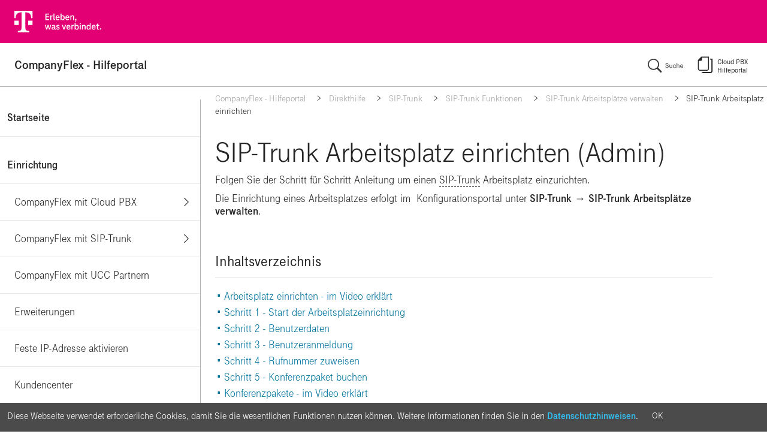

--- FILE ---
content_type: text/html;charset=utf-8
request_url: https://hilfe.companyflex.de/de/direkthilfe/sip-trunk/sip-trunk-funktionen/sip-trunk-arbeitsplaetze-verwalten/arbeitsplatz-einrichten
body_size: 212500
content:

































<!--[if HTML5]><![endif]-->
<!DOCTYPE html>
<!--[if IE 7 ]><html class="ie ie7" lang=""> <![endif]-->
<!--[if IE 8 ]><html class="ie ie8" lang=""> <![endif]-->
<!--[if IE 9 ]><html class="ie ie9" lang=""> <![endif]-->
<!--[if (gt IE 9)|!(IE)]><!--> <html class="no-ie" lang=""><!--<![endif]-->

<head>
    <!--[if !HTML5]>
    <meta http-equiv="X-UA-Compatible" content="IE=edge"/>
    <![endif]-->

    <meta charset="utf-8">
    <title></title>
    






















    
        
            



















    


















    
        
        
            <meta name="viewport" content="width=device-width, initial-scale=1">
        
    



    


















    
        
            <meta http-equiv="X-UA-Compatible" content="IE=edge">
        
        
    



    



















    


















    
        
        
            <meta name="nexus" content="admin">
        
    




        
            



















    


















    
    <link href="/resources/css/25658/main-layout.css" rel="stylesheet" type="text/css" />


    


















    
    <link href="/resources/css/20218/cpbx-demo-css.css" rel="stylesheet" type="text/css" />


        
            



















    
















<script type="text/javascript" src="/resources/javascript/20162/modernizr.js"></script>


    
















<script type="text/javascript" src="/resources/javascript/20204/vendor.js"></script>


    
















<script type="text/javascript" src="/resources/javascript/20168/printThis.js"></script>


    
















<script type="text/javascript" src="/resources/javascript/20170/bootstrap.min.js"></script>


    
















<script type="text/javascript" src="/resources/javascript/20172/respond.js"></script>


    
















<script type="text/javascript" src="/resources/javascript/20174/initializr.js"></script>


    
















<script type="text/javascript" src="/resources/javascript/20176/content.js"></script>


    
















<script type="text/javascript" src="/resources/javascript/20180/navigation.js"></script>


    
















<script type="text/javascript" src="/resources/javascript/20182/position-tooltips.js"></script>


    
















<script type="text/javascript" src="/resources/javascript/20192/js_snippets.js"></script>


    
















<script type="text/javascript" src="/resources/javascript/80262/08-main-glossary.js"></script>


    
















<script type="text/javascript" src="/resources/javascript/20196/expert-overlay.js"></script>


    
















<script type="text/javascript" src="/resources/javascript/20200/12-base.js"></script>


    
















<script type="text/javascript" src="/resources/javascript/79796/13-dlancomp-suche.js"></script>


    
















<script type="text/javascript" src="/resources/javascript/20206/gw-ninja-moves.js"></script>


    
















<script type="text/javascript" src="/resources/javascript/20208/10-cpbx-table-of-contents.js"></script>


        
    
</head>

<body>


    
        






















<script type="text/javascript">var utag_data = {page_content_id : "companyflex-hilfe.deutschland-lan.de.geschaeftskunden.de.direkthilfe.siptrunk.siptrunkfunktionen.siptrunkarbeitsplaetzeverwalten.arbeitsplatzeinrichten", page_type : "CompanyFlex-Hilfe-Portal"};</script>
<script type="text/javascript" src="//tags-eu.tiqcdn.com/utag/telekom/companyflex-hilfe/prod/utag.js"></script>

    
        
















<div class="hide-bottom-navigation">
    
        
















<div id="wrapper" class="non-printable first-aid">
    
        
















<div id="rahmen">
    
        
















<div class="page-header">
    
        
















<div id="topheader">
    
        
















<div class="visual">
    
        

























<a class="linked-image-only" href="/" >
    
    
        
























    
    

    
    
        
        
    

    

    
        
            
        

    

    
        
    

    <img src="/resources/images/79904/header-transparency-img.gif" width="192" height="72" class="header-link-img" alt=""/>

    
</a>

    
</div>
    
</div>
    
        
















<div id="subheader">
    
        
















<div class="pagetitle">
    
        

















    
    




























    

    
        
        
            
        
    

    
        
            
            
            
        


























    
        
    
    






<div class="box">
    <div class="no-box-container">
        <div class="box-content">
            
            <div class="box-content-main">

    

    
    

    
    
        
    

    

    <div class="article">
        <div class="article-container article-79892-container article-headline--image-left article-no-image">
            

            

            
                
            

            

            
                <div class="article-text">
                    
                        
                    <div class="outerRichtextDiv"><p>CompanyFlex - Hilfeportal</p></div>
                </div>
            

            
            
                
            


















        </div>
    </div>

    
        

















            </div> 
            
        </div> 
        <i class="box-top"><i><i></i></i></i>
        <i class="box-bottom"><i><i></i></i></i>
    </div> 
</div> 
    

    
</div>
    
        
















<div class="search-form-box">
    
        
















    
    
    
    



























    
    
    

    
        
        
        
        
        
    


























    
        
    
    





    


<div class="box item-seperator-blank">
    <div class="no-box-container">
        <div class="box-content">
            
            <div class="box-content-main">


    


    
        
        
            
        
    

    
    
        
        
            
            
                
            
        
        
            
                
                
                    
                
                
                
            
            <div class="item-seperator item-seperator-first">
                
                    
                    
                        
                            
                            
                            
                        

































    
        
        
    



















    



    



    













    

    

    


    
    <a href="/de/suche/suchtipps"  ><i class="icon"></i><span>Suchtipps</span></a>



                    
                
            </div>
        
    
        
        
            
            
                
            
        
        
            
                
                
                
                    
                
                
            
            <div class="item-seperator item-seperator-last">
                
                    
                    
                        
                            
                            
                            
                        




















<div class="search-form ">
    <form id="suche" class="clearfix" method="post" action="/tech/search/default/prg/dlancomp/79994">

        
        

        <span class="search-input-field">
            <input type="text" name="queryText" value="" size="16" maxlength="64" class="input-text" placeholder="Bitte Suchbegriff eingeben...">
        </span>

        <input type="hidden" name="tenant" value="dlancomp">
        <input type="hidden" name="operation" value="QUERY">

        

        <span class="search-button"><button>Suchen</button></span>

    </form>
</div>



                    
                
            </div>
        
    

    

    

















            </div> 
            
        </div> 
        <i class="box-top"><i><i></i></i></i>
        <i class="box-bottom"><i><i></i></i></i>
    </div> 
</div> 

    
</div>
    
</div>
    
</div>
    
        
















<div id="main">
    
        
















<div id="topArea">
    
        
















<div class="breadcrumb-wrapper">
    
        



















    

    
    

    
        
        

        

    
        
        
            
            
            
        

        
            
            
                
                

                    
                    

                    

                    
                
                
            

            
        

    
        
        

        
            
            
                
                
                
                    
                    
                
            

            
        

    
        
        

        
            
            
                
                
                
                    
                    
                
            

            
        

    
        
        

        
            
            
                
                
                
                    
                    
                
            

            
        

    
        
        

        
            
            
                
                
                
                    
                    
                
            

            
        

    

    
        
            
            
                
            
            
            

            

        
        
        
    

    <div id="breadcrumb"><span class="breadcrumb-tag first">
                            
                            
                            
                                
                                
                                    
                                        
                                    




















  




    
        
            
            
            
        

































    
        
        
    





















    



    








    






    

    

    


    
    <a href="/"  ><i class="icon"></i><span>CompanyFlex - Hilfeportal</span></a>




    
    


                                    <span class="breadcrumb-arrow">&nbsp;&nbsp;</span>
                                
                            
                        </span><span class="breadcrumb-tag">
                            


















    



  




    
        
            
            
            
        

































    
        
        
    





















    



    








    






    

    

    


    
    <a href="/de/direkthilfe"  ><i class="icon"></i><span>Direkthilfe</span></a>




    
    


                                <span class="breadcrumb-arrow">&nbsp;&nbsp;</span>
                        </span>
                        <span class="breadcrumb-tag">
                            


















    



  




    
        
            
            
            
        

































    
        
        
    





















    



    








    






    

    

    


    
    <a href="/de/direkthilfe/sip-trunk"  ><i class="icon"></i><span>SIP-Trunk</span></a>




    
    


                                <span class="breadcrumb-arrow">&nbsp;&nbsp;</span>
                        </span>
                        <span class="breadcrumb-tag">
                            


















    



  




    
        
            
            
            
        

































    
        
        
    





















    



    








    






    

    

    


    
    <a href="/de/direkthilfe/sip-trunk/sip-trunk-funktionen"  ><i class="icon"></i><span>SIP-Trunk Funktionen</span></a>




    
    


                                <span class="breadcrumb-arrow">&nbsp;&nbsp;</span>
                        </span>
                        <span class="breadcrumb-tag">
                            


















    



  




    
        
            
            
            
        

































    
        
        
    





















    



    








    






    

    

    


    
    <a href="/de/direkthilfe/sip-trunk/sip-trunk-funktionen/sip-trunk-arbeitsplaetze-verwalten"  ><i class="icon"></i><span>SIP-Trunk Arbeitsplätze verwalten</span></a>




    
    


                                <span class="breadcrumb-arrow">&nbsp;&nbsp;</span>
                        </span><span
                    class="breadcrumb-tag">SIP-Trunk Arbeitsplatz einrichten</span></div>


    
</div>
    
</div>
    
        
















<div id="innerArea">
    
        
















<div id="left">
    
        
















<div class="raster">
    
        















<div id="sitemap-container">
    
        
    



















    


<ul>
    
        

        

        
            
        

        

        

        <li class="has-sub sitemap-item sitemap-level-0">
            




















    



    


    
        
            
            
            
        

































    
        
        
    





















    



    








    






    

    

    


    
    <a href="/"  ><i class="icon"></i><span>CompanyFlex - Hilfeportal</span></a>




    
    

            
                
                    
                



















    


<ul>
    
        

        

        

        

        

        <li class="sitemap-item sitemap-level-1">
            




















    



    


    
        
            
            
            
        

































    
        
        
    





















    



    








    






    

    

    


    
    <a href="/"  ><i class="icon"></i><span>Startseite</span></a>




    
    

            
        </li>
    
        

        

        
            
        

        
            
        

        

        <li class="has-sub has-content sitemap-item sitemap-level-1">
            




















    



    


    
        
            
            
            
        

































    
        
        
    





















    



    








    






    

    

    
        
    


    
    <a href="/de/einrichtung"  class="has-content"><i class="icon"></i><span>Einrichtung</span></a>




    
    

            
                
                    
                



















    


<ul>
    
        

        

        
            
        

        
            
        

        

        <li class="has-sub has-content sitemap-item sitemap-level-2">
            




















    



    


    
        
            
            
            
        

































    
        
        
    





















    



    








    






    

    

    
        
    


    
    <a href="/de/einrichtung/cloud-pbx"  class="has-content"><i class="icon"></i><span>CompanyFlex mit Cloud PBX</span></a>




    
    

            
                
                    
                



















    


<ul>
    
        

        

        

        

        

        <li class="sitemap-item sitemap-level-3">
            




















    



    


    
        
            
            
            
        

































    
        
        
    





















    



    








    






    

    

    


    
    <a href="/de/einrichtung/cloud-pbx/schritt-fuer-schritt-anleitung"  ><i class="icon"></i><span>Einrichtung CompanyFlex mit Cloud PBX</span></a>




    
    

            
        </li>
    
</ul>

            
        </li>
    
        

        

        
            
        

        
            
        

        

        <li class="has-sub has-content sitemap-item sitemap-level-2">
            




















    



    


    
        
            
            
            
        

































    
        
        
    





















    



    








    






    

    

    
        
    


    
    <a href="/de/einrichtung/sip-trunk"  class="has-content"><i class="icon"></i><span>CompanyFlex mit SIP-Trunk</span></a>




    
    

            
                
                    
                



















    


<ul>
    
        

        

        

        

        

        <li class="sitemap-item sitemap-level-3">
            




















    



    


    
        
            
            
            
        

































    
        
        
    





















    



    








    






    

    

    


    
    <a href="/de/einrichtung/einrichtung-sip-trunk"  ><i class="icon"></i><span>Einrichtung CompanyFlex mit SIP-Trunk</span></a>




    
    

            
        </li>
    
        

        

        

        

        

        <li class="sitemap-item sitemap-level-3">
            




















    



    


    
        
            
            
            
        

































    
        
        
    





















    



    








    






    

    

    


    
    <a href="/de/einrichtung/produktwechsel"  ><i class="icon"></i><span>Produktwechsel CompanyFlex mit SIP-Trunk</span></a>




    
    

            
        </li>
    
</ul>

            
        </li>
    
        

        

        

        

        

        <li class="sitemap-item sitemap-level-2">
            




















    



    


    
        
            
            
            
        

































    
        
        
    





















    



    








    






    

    

    


    
    <a href="/de/einrichtung/companyflex-mit-ucc-partnern"  ><i class="icon"></i><span>CompanyFlex mit UCC Partnern</span></a>




    
    

            
        </li>
    
        

        

        

        

        

        <li class="sitemap-item sitemap-level-2">
            




















    



    


    
        
            
            
            
        

































    
        
        
    





















    



    








    






    

    

    


    
    <a href="/de/einrichtung/erweiterung-vorhandener-vertraege"  ><i class="icon"></i><span>Erweiterungen</span></a>




    
    

            
        </li>
    
        

        

        

        

        

        <li class="sitemap-item sitemap-level-2">
            




















    



    


    
        
            
            
            
        

































    
        
        
    





















    



    








    






    

    

    


    
    <a href="/de/einrichtung/feste-ip-adresse"  ><i class="icon"></i><span>Feste IP-Adresse aktivieren</span></a>




    
    

            
        </li>
    
        

        

        

        

        

        <li class="sitemap-item sitemap-level-2">
            




















    



    


    
        
            
            
            
        

































    
        
        
    





















    



    








    






    

    

    


    
    <a href="/de/einrichtung/kundencenter"  ><i class="icon"></i><span>Kundencenter</span></a>




    
    

            
        </li>
    
        

        

        
            
        

        
            
        

        

        <li class="has-sub has-content sitemap-item sitemap-level-2">
            




















    



    


    
        
            
            
            
        

































    
        
        
    





















    



    








    






    

    

    
        
    


    
    <a href="/de/einrichtung/anschalteszenarien"  class="has-content"><i class="icon"></i><span>Anschalteszenarien</span></a>




    
    

            
                
                    
                



















    


<ul>
    
        

        

        

        

        

        <li class="sitemap-item sitemap-level-3">
            




















    



    


    
        
            
            
            
        

































    
        
        
    





















    



    








    






    

    

    


    
    <a href="/de/einrichtung/anschalteszenarien/anschlussbuendelung"  ><i class="icon"></i><span>Anschlussbündelung</span></a>




    
    

            
        </li>
    
        

        

        

        

        

        <li class="sitemap-item sitemap-level-3">
            




















    



    


    
        
            
            
            
        

































    
        
        
    





















    



    








    






    

    

    


    
    <a href="/de/einrichtung/anschalteszenarien/business-premium-access"  ><i class="icon"></i><span>Business Premium Access</span></a>




    
    

            
        </li>
    
        

        

        

        

        

        <li class="sitemap-item sitemap-level-3">
            




















    



    


    
        
            
            
            
        

































    
        
        
    





















    



    








    






    

    

    


    
    <a href="/de/einrichtung/anschalteszenarien/backup-mf"  ><i class="icon"></i><span>Backup per Mobilfunk</span></a>




    
    

            
        </li>
    
        

        

        

        

        

        <li class="sitemap-item sitemap-level-3">
            




















    



    


    
        
            
            
            
        

































    
        
        
    





















    



    








    






    

    

    


    
    <a href="/de/einrichtung/anschalteszenarien/fax"  ><i class="icon"></i><span>Faxgeräte einrichten</span></a>




    
    

            
        </li>
    
        

        

        

        

        

        <li class="sitemap-item sitemap-level-3">
            




















    



    


    
        
            
            
            
        

































    
        
        
    





















    



    








    






    

    

    


    
    <a href="/de/einrichtung/anschalteszenarien/redundanz-fuer-telefonie"  ><i class="icon"></i><span>Redundanz für Telefonie</span></a>




    
    

            
        </li>
    
        

        

        

        

        

        <li class="sitemap-item sitemap-level-3">
            




















    



    


    
        
            
            
            
        

































    
        
        
    



















    



    



    








    






    

    

    


    
    <a href="/de/einrichtung/anschalteszenarien/zentraler-breakout"  ><i class="icon"></i><span>Zentraler Breakout</span></a>




    
    

            
        </li>
    
        

        

        

        

        

        <li class="sitemap-item sitemap-level-3">
            




















    



    


    
        
            
            
            
        

































    
        
        
    





















    



    








    






    

    

    


    
    <a href="/de/einrichtung/anschalteszenarien/companyflex-mischszenarien"  ><i class="icon"></i><span>CompanyFlex Mischszenarien</span></a>




    
    

            
        </li>
    
        

        

        

        

        

        <li class="sitemap-item sitemap-level-3">
            




















    



    


    
        
            
            
            
        

































    
        
        
    





















    



    








    






    

    

    


    
    <a href="/de/einrichtung/anschalteszenarien/glasfaseranschluesse"  ><i class="icon"></i><span>CompanyFlex mit Glasfaser-Anschluss</span></a>




    
    

            
        </li>
    
        

        

        

        

        

        <li class="sitemap-item sitemap-level-3">
            




















    



    


    
        
            
            
            
        

































    
        
        
    





















    



    








    






    

    

    


    
    <a href="/de/einrichtung/anschalteszenarien/nutzung-eines-ip-anschlusses-eines-anderen-anbieters-am-companyflex"  ><i class="icon"></i><span>Nutzung Anschlüsse und Endgeräte anderer Anbieter</span></a>




    
    

            
        </li>
    
</ul>

            
        </li>
    
</ul>

            
        </li>
    
        

        

        
            
        

        

        

        <li class="has-sub sitemap-item sitemap-level-1">
            




















    



    


    
        
            
            
            
        

































    
        
        
    





















    



    








    






    

    

    


    
    <a href="/de/direkthilfe"  ><i class="icon"></i><span>Direkthilfe</span></a>




    
    

            
                
                    
                



















    


<ul>
    
        

        

        
            
        

        
            
        

        

        <li class="has-sub has-content sitemap-item sitemap-level-2">
            




















    



    


    
        
            
            
            
        

































    
        
        
    





















    



    








    






    

    

    
        
    


    
    <a href="/de/direkthilfe/startseite"  class="has-content"><i class="icon"></i><span>Startseite</span></a>




    
    

            
                
                    
                



















    


<ul>
    
        

        

        

        

        

        <li class="sitemap-item sitemap-level-3">
            




















    



    


    
        
            
            
            
        

































    
        
        
    





















    



    








    






    

    

    


    
    <a href="/de/direkthilfe/startseite/bestand"  ><i class="icon"></i><span>Bestand</span></a>




    
    

            
        </li>
    
        

        

        
            
        

        
            
        

        

        <li class="has-sub has-content sitemap-item sitemap-level-3">
            




















    



    


    
        
            
            
            
        

































    
        
        
    





















    



    








    






    

    

    
        
    


    
    <a href="/de/direkthilfe/startseite/funktionen"  class="has-content"><i class="icon"></i><span>Funktionen</span></a>




    
    

            
                
                    
                



















    


<ul>
    
        

        

        

        

        

        <li class="sitemap-item sitemap-level-4">
            




















    



    


    
        
            
            
            
        

































    
        
        
    





















    



    








    






    

    

    


    
    <a href="/de/direkthilfe/startseite/funktionen/sip-trunk-anlegen"  ><i class="icon"></i><span>SIP-Trunk anlegen</span></a>




    
    

            
        </li>
    
        

        

        

        

        

        <li class="sitemap-item sitemap-level-4">
            




















    



    


    
        
            
            
            
        

































    
        
        
    



















    



    



    








    






    

    

    


    
    <a href="/de/direkthilfe/startseite/funktionen/cloud-pbx-anlegen"  ><i class="icon"></i><span>Cloud PBX anlegen</span></a>




    
    

            
        </li>
    
        

        

        

        

        

        <li class="sitemap-item sitemap-level-4">
            




















    



    


    
        
            
            
            
        

































    
        
        
    



















    



    



    








    






    

    

    


    
    <a href="/de/direkthilfe/startseite/funktionen/sperrprofile"  ><i class="icon"></i><span>Sperrprofile</span></a>




    
    

            
        </li>
    
        

        

        
            
        

        
            
        

        

        <li class="has-sub has-content sitemap-item sitemap-level-4">
            




















    



    


    
        
            
            
            
        

































    
        
        
    



















    



    



    








    






    

    

    
        
    


    
    <a href="/de/direkthilfe/startseite/funktionen/kontingente-und-auftragsstatus"  class="has-content"><i class="icon"></i><span>Kontingente &amp; Auftragsstatus</span></a>




    
    

            
                
                    
                



















    


<ul>
    
        

        

        

        

        

        <li class="sitemap-item sitemap-level-5">
            




















    



    


    
        
            
            
            
        

































    
        
        
    





















    



    








    






    

    

    


    
    <a href="/de/direkthilfe/startseite/funktionen/kontingente-und-auftragsstatus/warenkorb"  ><i class="icon"></i><span>Warenkorb</span></a>




    
    

            
        </li>
    
</ul>

            
        </li>
    
        

        

        

        

        

        <li class="sitemap-item sitemap-level-4">
            




















    



    


    
        
            
            
            
        

































    
        
        
    



















    



    



    








    






    

    

    


    
    <a href="/de/direkthilfe/startseite/funktionen/mehrwertdienste"  ><i class="icon"></i><span>Mehrwertdienste (IN)</span></a>




    
    

            
        </li>
    
        

        

        

        

        

        <li class="sitemap-item sitemap-level-4">
            




















    



    


    
        
            
            
            
        

































    
        
        
    



















    



    



    








    






    

    

    


    
    <a href="/de/direkthilfe/startseite/funktionen/unerwuenschte-anrufer-identifizieren"  ><i class="icon"></i><span>Unerwünschte Anrufer identifizieren</span></a>




    
    

            
        </li>
    
        

        

        

        

        

        <li class="sitemap-item sitemap-level-4">
            




















    



    


    
        
            
            
            
        

































    
        
        
    



















    



    



    








    






    

    

    


    
    <a href="/de/direkthilfe/startseite/funktionen/cloud-pbx-loeschen"  ><i class="icon"></i><span>Cloud PBX löschen</span></a>




    
    

            
        </li>
    
        

        

        

        

        

        <li class="sitemap-item sitemap-level-4">
            




















    



    


    
        
            
            
            
        

































    
        
        
    



















    



    



    








    






    

    

    


    
    <a href="/de/direkthilfe/startseite/funktionen/ueberschreitung-paralleler-gespraeche"  ><i class="icon"></i><span>Überschreitung Paralleler Gespräche</span></a>




    
    

            
        </li>
    
        

        

        
            
        

        
            
        

        

        <li class="has-sub has-content sitemap-item sitemap-level-4">
            




















    



    


    
        
            
            
            
        

































    
        
        
    





















    



    








    






    

    

    
        
    


    
    <a href="/de/direkthilfe/startseite/funktionen/zugang-webex-control-hub"  class="has-content"><i class="icon"></i><span>Zugang Webex Control Hub</span></a>




    
    

            
                
                    
                



















    


<ul>
    
        

        

        

        

        

        <li class="sitemap-item sitemap-level-5">
            




















    



    


    
        
            
            
            
        

































    
        
        
    





















    



    








    






    

    

    


    
    <a href="/de/direkthilfe/startseite/funktionen/zugang-webex-control-hub/webex-administratoren-loeschen"  ><i class="icon"></i><span>Webex Administratoren löschen</span></a>




    
    

            
        </li>
    
</ul>

            
        </li>
    
</ul>

            
        </li>
    
</ul>

            
        </li>
    
        

        

        
            
        

        
            
        

        

        <li class="has-sub has-content sitemap-item sitemap-level-2">
            




















    



    


    
        
            
            
            
        

































    
        
        
    





















    



    








    






    

    

    
        
    


    
    <a href="/de/direkthilfe/sip-trunk"  class="has-content"><i class="icon"></i><span>SIP-Trunk</span></a>




    
    

            
                
                    
                



















    


<ul>
    
        

        

        

        
            
        

        

        <li class="has-content sitemap-item sitemap-level-3">
            




















    



    


    
        
            
            
            
        

































    
        
        
    





















    



    








    






    

    

    
        
    


    
    <a href="/de/direkthilfe/sip-trunk/sip-trunk-uebersicht"  class="has-content"><i class="icon"></i><span>SIP-Trunk Übersicht</span></a>




    
    

            
        </li>
    
        

        

        
            
        

        
            
        

        

        <li class="has-sub has-content sitemap-item sitemap-level-3">
            




















    



    


    
        
            
            
            
        

































    
        
        
    





















    



    








    






    

    

    
        
    


    
    <a href="/de/direkthilfe/sip-trunk/sip-trunk-funktionen"  class="has-content"><i class="icon"></i><span>SIP-Trunk Funktionen</span></a>




    
    

            
                
                    
                



















    


<ul>
    
        

        

        
            
        

        
            
        

        

        <li class="has-sub has-content sitemap-item sitemap-level-4">
            




















    



    


    
        
            
            
            
        

































    
        
        
    





















    



    








    






    

    

    
        
    


    
    <a href="/de/direkthilfe/sip-trunk/sip-trunk-funktionen/telefonieprofile"  class="has-content"><i class="icon"></i><span>Telefonieprofile</span></a>




    
    

            
                
                    
                



















    


<ul>
    
        

        

        

        

        

        <li class="sitemap-item sitemap-level-5">
            




















    



    


    
        
            
            
            
        

































    
        
        
    





















    



    








    






    

    

    


    
    <a href="/de/direkthilfe/sip-trunk/sip-trunk-funktionen/telefonieprofile/telefonieprofil-erstellen"  ><i class="icon"></i><span>Telefonieprofil erstellen</span></a>




    
    

            
        </li>
    
</ul>

            
        </li>
    
        

        

        

        

        

        <li class="sitemap-item sitemap-level-4">
            




















    



    


    
        
            
            
            
        

































    
        
        
    





















    



    








    






    

    

    


    
    <a href="/de/direkthilfe/sip-trunk/sip-trunk-funktionen/leistungsmerkmale"  ><i class="icon"></i><span>Leistungsmerkmale</span></a>




    
    

            
        </li>
    
        

        

        
            
        

        
            
        

        

        <li class="has-sub has-content sitemap-item sitemap-level-4">
            




















    



    


    
        
            
            
            
        

































    
        
        
    





















    



    








    






    

    

    
        
    


    
    <a href="/de/direkthilfe/sip-trunk/sip-trunk-funktionen/sip-trunk-arbeitsplaetze-verwalten"  class="has-content"><i class="icon"></i><span>SIP-Trunk Arbeitsplätze verwalten</span></a>




    
    

            
                
                    
                



















    


<ul>
    
        

        
            
        

        

        

        

        <li class="current sitemap-item sitemap-level-5">
            




















    



    


    
        
            
            
            
        

































    
        
        
    





















    



    








    






    

    

    


    
    <a href="/de/direkthilfe/sip-trunk/sip-trunk-funktionen/sip-trunk-arbeitsplaetze-verwalten/arbeitsplatz-einrichten"  ><i class="icon"></i><span>SIP-Trunk Arbeitsplatz einrichten</span></a>




    
    

            
        </li>
    
        

        

        

        

        

        <li class="sitemap-item sitemap-level-5">
            




















    



    


    
        
            
            
            
        

































    
        
        
    





















    



    








    






    

    

    


    
    <a href="/de/direkthilfe/sip-trunk/sip-trunk-funktionen/sip-trunk-arbeitsplaetze-verwalten/sip-trunk-nutzerprofil"  ><i class="icon"></i><span>SIP-Trunk Arbeitsplatz Inbetriebnahme</span></a>




    
    

            
        </li>
    
        

        

        

        

        

        <li class="sitemap-item sitemap-level-5">
            




















    



    


    
        
            
            
            
        

































    
        
        
    





















    



    








    






    

    

    


    
    <a href="/de/direkthilfe/sip-trunk/sip-trunk-funktionen/sip-trunk-arbeitsplaetze-verwalten/arbeitsplatzuebersicht"  ><i class="icon"></i><span>SIP-Trunk Arbeitsplatzübersicht</span></a>




    
    

            
        </li>
    
</ul>

            
        </li>
    
        

        

        

        

        

        <li class="sitemap-item sitemap-level-4">
            




















    



    


    
        
            
            
            
        

































    
        
        
    





















    



    








    






    

    

    


    
    <a href="/de/direkthilfe/sip-trunk/sip-trunk-funktionen/kontingente-auftragsstatus"  ><i class="icon"></i><span>Kontingente &amp; Auftragsstatus</span></a>




    
    

            
        </li>
    
        

        

        
            
        

        
            
        

        

        <li class="has-sub has-content sitemap-item sitemap-level-4">
            




















    



    


    
        
            
            
            
        

































    
        
        
    





















    



    








    






    

    

    
        
    


    
    <a href="/de/direkthilfe/sip-trunk/sip-trunk-funktionen/zusatzpakete"  class="has-content"><i class="icon"></i><span>Zusatz-Pakete verwalten</span></a>




    
    

            
                
                    
                



















    


<ul>
    
        

        

        
            
        

        
            
        

        

        <li class="has-sub has-content sitemap-item sitemap-level-5">
            




















    



    


    
        
            
            
            
        

































    
        
        
    





















    



    








    






    

    

    
        
    


    
    <a href="/de/direkthilfe/sip-trunk/sip-trunk-funktionen/zusatzpakete/callrouting"  class="has-content"><i class="icon"></i><span>SIP-Trunk Callrouting</span></a>




    
    

            
                
                    
                



















    


<ul>
    
        

        

        

        
            
        

        

        <li class="has-content sitemap-item sitemap-level-6">
            




















    



    


    
        
            
            
            
        

































    
        
        
    





















    



    








    






    

    

    
        
    


    
    <a href="/de/direkthilfe/sip-trunk/sip-trunk-funktionen/zusatzpakete/callrouting/trunk-uebersicht"  class="has-content"><i class="icon"></i><span>Callrouting: Trunk Übersicht</span></a>




    
    

            
        </li>
    
        

        

        

        

        

        <li class="sitemap-item sitemap-level-6">
            




















    



    


    
        
            
            
            
        

































    
        
        
    





















    



    








    






    

    

    


    
    <a href="/de/direkthilfe/sip-trunk/sip-trunk-funktionen/zusatzpakete/callrouting/trunk-uebersicht/trunk-erstellen"  ><i class="icon"></i><span>Callrouting: Trunk erstellen</span></a>




    
    

            
        </li>
    
        

        

        
            
        

        
            
        

        

        <li class="has-sub has_content sitemap-item sitemap-level-6">
            




















    



    


    
        
            
            
            
        

































    
        
        
    





















    



    








    






    

    

    
        
    


    
    <a href="/de/direkthilfe/sip-trunk/sip-trunk-funktionen/zusatzpakete/callrouting/konfiguration"  class="has_content"><i class="icon"></i><span>Callrouting: Konfiguration</span></a>




    
    

            
                
                    
                



















    


<ul>
    
        

        

        

        

        

        <li class="sitemap-item sitemap-level-7">
            




















    



    


    
        
            
            
            
        

































    
        
        
    





















    



    








    






    

    

    


    
    <a href="/de/direkthilfe/sip-trunk/sip-trunk-funktionen/zusatzpakete/callrouting/konfiguration/gewichtetes-routing"  ><i class="icon"></i><span>Gewichtetes Routing</span></a>




    
    

            
        </li>
    
        

        

        

        

        

        <li class="sitemap-item sitemap-level-7">
            




















    



    


    
        
            
            
            
        

































    
        
        
    





















    



    








    






    

    

    


    
    <a href="/de/direkthilfe/sip-trunk/sip-trunk-funktionen/zusatzpakete/callrouting/konfiguration/geordnetes-routing"  ><i class="icon"></i><span>Geordnetes Routing</span></a>




    
    

            
        </li>
    
</ul>

            
        </li>
    
</ul>

            
        </li>
    
        

        

        

        

        

        <li class="sitemap-item sitemap-level-5">
            




















    



    


    
        
            
            
            
        

































    
        
        
    





















    



    








    






    

    

    


    
    <a href="/de/direkthilfe/sip-trunk/sip-trunk-funktionen/zusatzpakete/clip-no-screening"  ><i class="icon"></i><span>CLIP no Screening</span></a>




    
    

            
        </li>
    
        

        

        

        

        

        <li class="sitemap-item sitemap-level-5">
            




















    



    


    
        
            
            
            
        

































    
        
        
    





















    



    








    






    

    

    


    
    <a href="/de/direkthilfe/ucc-partner-produkte/ms-teams/ms-teams-operator-connect"  ><i class="icon"></i><span>MS Teams Operator Connect</span></a>




    
    

            
        </li>
    
</ul>

            
        </li>
    
</ul>

            
        </li>
    
</ul>

            
        </li>
    
        

        

        

        

        

        <li class="sitemap-item sitemap-level-2">
            




















    



    


    
        
            
            
            
        

































    
        
        
    





















    



    








    






    

    

    


    
    <a href="/de/direkthilfe/cpbx"  ><i class="icon"></i><span>Cloud PBX</span></a>




    
    

            
        </li>
    
        

        

        
            
        

        
            
        

        

        <li class="has-sub has-content sitemap-item sitemap-level-2">
            




















    



    


    
        
            
            
            
        

































    
        
        
    





















    



    








    






    

    

    
        
    


    
    <a href="/de/direkthilfe/ucc-partner-produkte"  class="has-content"><i class="icon"></i><span>UCC Partner-Produkte</span></a>




    
    

            
                
                    
                



















    


<ul>
    
        

        

        
            
        

        
            
        

        

        <li class="has-sub has-content sitemap-item sitemap-level-3">
            




















    



    


    
        
            
            
            
        

































    
        
        
    





















    



    








    






    

    

    
        
    


    
    <a href="/de/direkthilfe/ucc-partner-produkte/ms-teams"  class="has-content"><i class="icon"></i><span>Microsoft Teams Telefonie</span></a>




    
    

            
                
                    
                



















    


<ul>
    
        

        

        
            
        

        
            
        

        

        <li class="has-sub has-content sitemap-item sitemap-level-4">
            




















    



    


    
        
            
            
            
        

































    
        
        
    





















    



    








    






    

    

    
        
    


    
    <a href="/de/direkthilfe/ucc-partner-produkte/ms-teams/ms-teams-operator-connect"  class="has-content"><i class="icon"></i><span>Operator Connect</span></a>




    
    

            
                
                    
                



















    


<ul>
    
        

        

        

        

        

        <li class="sitemap-item sitemap-level-5">
            




















    



    


    
        
            
            
            
        

































    
        
        
    





















    



    








    






    

    

    


    
    <a href="/de/direkthilfe/ucc-partner-produkte/ms-teams/ms-teams-operator-connect/operator-connect/voraussetzung-oc"  ><i class="icon"></i><span>Voraussetzung</span></a>




    
    

            
        </li>
    
        

        

        

        

        

        <li class="sitemap-item sitemap-level-5">
            




















    



    


    
        
            
            
            
        

































    
        
        
    





















    



    








    






    

    

    


    
    <a href="/de/direkthilfe/ucc-partner-produkte/ms-teams/ms-teams-operator-connect/operator-connect/ersteinrichtung-oc"  ><i class="icon"></i><span>Einrichtung</span></a>




    
    

            
        </li>
    
        

        

        

        

        

        <li class="sitemap-item sitemap-level-5">
            




















    



    


    
        
            
            
            
        

































    
        
        
    





















    



    








    






    

    

    


    
    <a href="/de/direkthilfe/ucc-partner-produkte/ms-teams/ms-teams-operator-connect/operator-connect/admin-m365-oc"  ><i class="icon"></i><span>Administration Microsoft 365 Tenant</span></a>




    
    

            
        </li>
    
        

        

        

        

        

        <li class="sitemap-item sitemap-level-5">
            




















    



    


    
        
            
            
            
        

































    
        
        
    





















    



    








    






    

    

    


    
    <a href="/de/direkthilfe/ucc-partner-produkte/ms-teams/ms-teams-operator-connect/operator-connect/administration-rufnummern-oc"  ><i class="icon"></i><span>Zuweisung von Rufnummern</span></a>




    
    

            
        </li>
    
        

        

        

        

        

        <li class="sitemap-item sitemap-level-5">
            




















    



    


    
        
            
            
            
        

































    
        
        
    





















    



    








    






    

    

    


    
    <a href="/de/direkthilfe/ucc-partner-produkte/ms-teams/ms-teams-operator-connect/operator-connect/faq-operator-connect"  ><i class="icon"></i><span>FAQ Operator Connect</span></a>




    
    

            
        </li>
    
</ul>

            
        </li>
    
        

        

        
            
        

        
            
        

        

        <li class="has-sub has-content sitemap-item sitemap-level-4">
            




















    



    


    
        
            
            
            
        

































    
        
        
    





















    



    








    






    

    

    
        
    


    
    <a href="/de/direkthilfe/ucc-partner-produkte/ms-teams/mobile"  class="has-content"><i class="icon"></i><span>Mobile für Microsoft Teams</span></a>




    
    

            
                
                    
                



















    


<ul>
    
        

        

        

        

        

        <li class="sitemap-item sitemap-level-5">
            




















    



    


    
        
            
            
            
        

































    
        
        
    





















    



    








    






    

    

    


    
    <a href="/de/direkthilfe/ucc-partner-produkte/ms-teams/mobile/voraussetzungen"  ><i class="icon"></i><span>Voraussetzungen</span></a>




    
    

            
        </li>
    
        

        

        

        

        

        <li class="sitemap-item sitemap-level-5">
            




















    



    


    
        
            
            
            
        

































    
        
        
    



















    



    



    








    






    

    

    


    
    <a href="/de/direkthilfe/ucc-partner-produkte/ms-teams/mobile/buchung"  ><i class="icon"></i><span>Einrichtung</span></a>




    
    

            
        </li>
    
        

        

        

        

        

        <li class="sitemap-item sitemap-level-5">
            




















    



    


    
        
            
            
            
        

































    
        
        
    



















    



    



    








    






    

    

    


    
    <a href="/de/direkthilfe/ucc-partner-produkte/ms-teams/mobile/rufnummernzuweisung"  ><i class="icon"></i><span>Rufnummernzuweisung</span></a>




    
    

            
        </li>
    
        

        

        

        

        

        <li class="sitemap-item sitemap-level-5">
            




















    



    


    
        
            
            
            
        

































    
        
        
    





















    



    








    






    

    

    


    
    <a href="/de/direkthilfe/ucc-partner-produkte/ms-teams/mobile/faq"  ><i class="icon"></i><span>FAQ</span></a>




    
    

            
        </li>
    
</ul>

            
        </li>
    
        

        

        
            
        

        
            
        

        

        <li class="has-sub has-content sitemap-item sitemap-level-4">
            




















    



    


    
        
            
            
            
        

































    
        
        
    





















    



    








    






    

    

    
        
    


    
    <a href="/de/direkthilfe/ucc-partner-produkte/ms-teams/ms-teams-operator-connect-conferencing"  class="has-content"><i class="icon"></i><span>Operator Connect Conferencing</span></a>




    
    

            
                
                    
                



















    


<ul>
    
        

        

        

        

        

        <li class="sitemap-item sitemap-level-5">
            




















    



    


    
        
            
            
            
        

































    
        
        
    





















    



    








    






    

    

    


    
    <a href="/de/direkthilfe/ucc-partner-produkte/ms-teams/ms-teams-operator-connect-conferencing/oc-conferencing-voraussetzung"  ><i class="icon"></i><span>Voraussetzungen</span></a>




    
    

            
        </li>
    
        

        

        

        

        

        <li class="sitemap-item sitemap-level-5">
            




















    



    


    
        
            
            
            
        

































    
        
        
    





















    



    








    






    

    

    


    
    <a href="/de/direkthilfe/ucc-partner-produkte/ms-teams/ms-teams-operator-connect-conferencing/oc-conferencing-einrichtung"  ><i class="icon"></i><span>Einrichtung</span></a>




    
    

            
        </li>
    
        

        

        

        

        

        <li class="sitemap-item sitemap-level-5">
            




















    



    


    
        
            
            
            
        

































    
        
        
    





















    



    








    






    

    

    


    
    <a href="/de/direkthilfe/ucc-partner-produkte/ms-teams/ms-teams-operator-connect-conferencing/oc-conferencing-faq"  ><i class="icon"></i><span>FAQ</span></a>




    
    

            
        </li>
    
</ul>

            
        </li>
    
        

        

        
            
        

        
            
        

        

        <li class="has-sub has-content sitemap-item sitemap-level-4">
            




















    



    


    
        
            
            
            
        

































    
        
        
    





















    



    








    






    

    

    
        
    


    
    <a href="/de/direkthilfe/ucc-partner-produkte/ms-teams/mst-produktneuerungen"  class="has-content"><i class="icon"></i><span>Produktneuerungen</span></a>




    
    

            
                
                    
                



















    


<ul>
    
        

        

        

        

        

        <li class="sitemap-item sitemap-level-5">
            




















    



    


    
        
            
            
            
        



































    
    

            
        </li>
    
</ul>

            
        </li>
    
</ul>

            
        </li>
    
        

        

        
            
        

        
            
        

        

        <li class="has-sub has-content sitemap-item sitemap-level-3">
            




















    



    


    
        
            
            
            
        

































    
        
        
    





















    



    








    






    

    

    
        
    


    
    <a href="/de/direkthilfe/ucc-partner-produkte/ringcentral-x-office"  class="has-content"><i class="icon"></i><span>RingCentral X (Office)</span></a>




    
    

            
                
                    
                



















    


<ul>
    
        

        

        

        

        

        <li class="sitemap-item sitemap-level-4">
            




















    



    


    
        
            
            
            
        

































    
        
        
    





















    



    








    






    

    

    


    
    <a href="/de/direkthilfe/ucc-partner-produkte/ringcentral-x-office/voraussetzung-ringcentral_office"  ><i class="icon"></i><span>Voraussetzungen</span></a>




    
    

            
        </li>
    
        

        

        
            
        

        
            
        

        

        <li class="has-sub has-content sitemap-item sitemap-level-4">
            




















    



    


    
        
            
            
            
        

































    
        
        
    





















    



    








    






    

    

    
        
    


    
    <a href="/de/direkthilfe/ucc-partner-produkte/ringcentral-x-office/ersteinrichtung-ring-cental-office"  class="has-content"><i class="icon"></i><span>Ersteinrichtung</span></a>




    
    

            
                
                    
                



















    


<ul>
    
        

        

        

        

        

        <li class="sitemap-item sitemap-level-5">
            




















    



    


    
        
            
            
            
        

































    
        
        
    





















    



    








    






    

    

    


    
    <a href="/de/direkthilfe/ucc-partner-produkte/ringcentral-x-office/ersteinrichtung-ring-cental-office/aktivierung-hauptbenutzer-rco"  ><i class="icon"></i><span>Aktivierung Hauptbenutzer</span></a>




    
    

            
        </li>
    
</ul>

            
        </li>
    
        

        

        
            
        

        
            
        

        

        <li class="has-sub has-content sitemap-item sitemap-level-4">
            




















    



    


    
        
            
            
            
        

































    
        
        
    





















    



    








    






    

    

    
        
    


    
    <a href="/de/direkthilfe/ucc-partner-produkte/ringcentral-x-office/administration-rco"  class="has-content"><i class="icon"></i><span>Administration</span></a>




    
    

            
                
                    
                



















    


<ul>
    
        

        

        

        

        

        <li class="sitemap-item sitemap-level-5">
            




















    



    


    
        
            
            
            
        

































    
        
        
    





















    



    








    






    

    

    


    
    <a href="/de/direkthilfe/ucc-partner-produkte/ringcentral-x-office/administration-rco/fuer-anwender-rco"  ><i class="icon"></i><span>Für Anwender</span></a>




    
    

            
        </li>
    
</ul>

            
        </li>
    
        

        

        

        

        

        <li class="sitemap-item sitemap-level-4">
            




















    



    


    
        
            
            
            
        

































    
        
        
    





















    



    








    






    

    

    


    
    <a href="/de/direkthilfe/ucc-partner-produkte/ringcentral-x-office/integration-rco"  ><i class="icon"></i><span>Integration</span></a>




    
    

            
        </li>
    
        

        

        
            
        

        
            
        

        

        <li class="has-sub has-content sitemap-item sitemap-level-4">
            




















    



    


    
        
            
            
            
        

































    
        
        
    





















    



    








    






    

    

    
        
    


    
    <a href="/de/direkthilfe/ucc-partner-produkte/ringcentral-x-office/dokumentation-rco"  class="has-content"><i class="icon"></i><span>Dokumentation</span></a>




    
    

            
                
                    
                



















    


<ul>
    
        

        

        

        

        

        <li class="sitemap-item sitemap-level-5">
            




















    



    


    
        
            
            
            
        

































    
        
        
    





















    



    








    






    

    

    


    
    <a href="/de/direkthilfe/ucc-partner-produkte/ringcentral-x-office/dokumentation-rco/fuer-anwender-rco"  ><i class="icon"></i><span>Dokumentation für Anwender</span></a>




    
    

            
        </li>
    
</ul>

            
        </li>
    
        

        

        
            
        

        
            
        

        

        <li class="has-sub has-content sitemap-item sitemap-level-4">
            




















    



    


    
        
            
            
            
        

































    
        
        
    





















    



    








    






    

    

    
        
    


    
    <a href="/de/direkthilfe/ucc-partner-produkte/ringcentral-x-office/weitere-informationen"  class="has-content"><i class="icon"></i><span>weitere Informationen</span></a>




    
    

            
                
                    
                



















    


<ul>
    
        

        

        
            
        

        

        

        <li class="has-sub sitemap-item sitemap-level-5">
            




















    



    


    
        
            
            
            
        

































    
        
        
    





















    



    








    






    

    

    


    
    <a href="/de/direkthilfe/ucc-partner-produkte/ringcentral-x-office/weitere-informationen/loesungsarchitektur"  ><i class="icon"></i><span>Lösungsarchitektur</span></a>




    
    

            
                
                    
                



















    


<ul>
    
        

        

        

        

        

        <li class="sitemap-item sitemap-level-6">
            




















    



    


    
        
            
            
            
        

































    
        
        
    





















    



    








    






    

    

    


    
    <a href="/de/direkthilfe/ucc-partner-produkte/ringcentral-x-office/weitere-informationen/loesungsarchitektur/editionen-rco"  ><i class="icon"></i><span>Editionen</span></a>




    
    

            
        </li>
    
        

        

        

        

        

        <li class="sitemap-item sitemap-level-6">
            




















    



    


    
        
            
            
            
        

































    
        
        
    





















    



    








    






    

    

    


    
    <a href="/de/direkthilfe/ucc-partner-produkte/ringcentral-x-office/weitere-informationen/loesungsarchitektur/grundlagen-rco"  ><i class="icon"></i><span>Grundlagen</span></a>




    
    

            
        </li>
    
</ul>

            
        </li>
    
        

        

        

        

        

        <li class="sitemap-item sitemap-level-5">
            




















    



    


    
        
            
            
            
        

































    
        
        
    





















    



    








    






    

    

    


    
    <a href="/de/direkthilfe/ucc-partner-produkte/ringcentral-x-office/weitere-informationen/merkmale---funktionen"  ><i class="icon"></i><span>Merkmale und Funktionen</span></a>




    
    

            
        </li>
    
        

        

        

        

        

        <li class="sitemap-item sitemap-level-5">
            




















    



    


    
        
            
            
            
        

































    
        
        
    





















    



    








    






    

    

    


    
    <a href="/de/direkthilfe/ucc-partner-produkte/ringcentral-x-office/weitere-informationen/apps---portale"  ><i class="icon"></i><span>Apps und Portale</span></a>




    
    

            
        </li>
    
</ul>

            
        </li>
    
        

        

        
            
        

        
            
        

        

        <li class="has-sub has-content sitemap-item sitemap-level-4">
            




















    



    


    
        
            
            
            
        

































    
        
        
    





















    



    








    






    

    

    
        
    


    
    <a href="/de/direkthilfe/ucc-partner-produkte/ringcentral-x-office/fuer-administratoren"  class="has-content"><i class="icon"></i><span>Für Administratoren</span></a>




    
    

            
                
                    
                



















    


<ul>
    
        

        

        

        

        

        <li class="sitemap-item sitemap-level-5">
            




















    



    


    
        
            
            
            
        

































    
        
        
    





















    



    








    






    

    

    


    
    <a href="/de/direkthilfe/ucc-partner-produkte/ringcentral-x-office/fuer-administratoren/fuer-admins-administration"  ><i class="icon"></i><span>Administration für Admins</span></a>




    
    

            
        </li>
    
        

        

        

        
            
        

        

        <li class="has-content sitemap-item sitemap-level-5">
            




















    



    


    
        
            
            
            
        

































    
        
        
    





















    



    








    






    

    

    
        
    


    
    <a href="/de/direkthilfe/ucc-partner-produkte/ringcentral-x-office/fuer-administratoren/dokumentation-fuer-admins"  class="has-content"><i class="icon"></i><span>Dokumentation für Admins</span></a>




    
    

            
        </li>
    
</ul>

            
        </li>
    
        

        

        
            
        

        
            
        

        

        <li class="has-sub has-content sitemap-item sitemap-level-4">
            




















    



    


    
        
            
            
            
        

































    
        
        
    





















    



    








    






    

    

    
        
    


    
    <a href="/de/direkthilfe/ucc-partner-produkte/ringcentral-x-office/faq-glossar"  class="has-content"><i class="icon"></i><span>FAQ und Glossar</span></a>




    
    

            
                
                    
                



















    


<ul>
    
        

        

        

        

        

        <li class="sitemap-item sitemap-level-5">
            




















    



    


    
        
            
            
            
        

































    
        
        
    





















    



    








    






    

    

    


    
    <a href="/de/direkthilfe/ucc-partner-produkte/ringcentral-x-office/faq-glossar/faq-rco"  ><i class="icon"></i><span>FAQ RingCentral Office</span></a>




    
    

            
        </li>
    
        

        

        

        

        

        <li class="sitemap-item sitemap-level-5">
            




















    



    


    
        
            
            
            
        

































    
        
        
    





















    



    








    






    

    

    


    
    <a href="/de/direkthilfe/ucc-partner-produkte/ringcentral-x-office/faq-glossar/glossar-rco"  ><i class="icon"></i><span>Glossar</span></a>




    
    

            
        </li>
    
</ul>

            
        </li>
    
</ul>

            
        </li>
    
        

        

        
            
        

        
            
        

        

        <li class="has-sub has-content sitemap-item sitemap-level-3">
            




















    



    


    
        
            
            
            
        

































    
        
        
    





















    



    








    






    

    

    
        
    


    
    <a href="/de/direkthilfe/ucc-partner-produkte/unify-x"  class="has-content"><i class="icon"></i><span>Unify X (Office by RingCentral)</span></a>




    
    

            
                
                    
                



















    


<ul>
    
        

        

        
            
        

        
            
        

        

        <li class="has-sub has-content sitemap-item sitemap-level-4">
            




















    



    


    
        
            
            
            
        

































    
        
        
    





















    



    








    






    

    

    
        
    


    
    <a href="/de/direkthilfe/ucc-partner-produkte/unify-x/grundsaetzliche-hinweise"  class="has-content"><i class="icon"></i><span>Grundsätzliche Hinweise</span></a>




    
    

            
                
                    
                



















    


<ul>
    
        

        

        

        

        

        <li class="sitemap-item sitemap-level-5">
            




















    



    


    
        
            
            
            
        

































    
        
        
    





















    



    








    






    

    

    


    
    <a href="/de/direkthilfe/ucc-partner-produkte/unify-x/voraussetzung"  ><i class="icon"></i><span>Voraussetzung</span></a>




    
    

            
        </li>
    
        

        

        

        
            
        

        

        <li class="has-content sitemap-item sitemap-level-5">
            




















    



    


    
        
            
            
            
        

































    
        
        
    





















    



    








    






    

    

    
        
    


    
    <a href="/de/direkthilfe/ucc-partner-produkte/unify-x/clients"  class="has-content"><i class="icon"></i><span>Mobile &amp; Desktop Clients</span></a>




    
    

            
        </li>
    
        

        

        
            
        

        

        

        <li class="has-sub sitemap-item sitemap-level-5">
            




















    



    


    
        
            
            
            
        

































    
        
        
    





















    



    








    






    

    

    


    
    <a href="/de/direkthilfe/ucc-partner-produkte/unify-x/faq-glossar"  ><i class="icon"></i><span>FAQ, Glossar &amp; Dokumentation</span></a>




    
    

            
                
                    
                



















    


<ul>
    
        

        

        

        

        

        <li class="sitemap-item sitemap-level-6">
            




















    



    


    
        
            
            
            
        

































    
        
        
    





















    



    








    






    

    

    


    
    <a href="/de/direkthilfe/ucc-partner-produkte/unify-x/faq-glossar/faq"  ><i class="icon"></i><span>FAQ</span></a>




    
    

            
        </li>
    
        

        

        

        

        

        <li class="sitemap-item sitemap-level-6">
            




















    



    


    
        
            
            
            
        

































    
        
        
    





















    



    








    






    

    

    


    
    <a href="/de/direkthilfe/ucc-partner-produkte/unify-x/faq-glossar/glossar"  ><i class="icon"></i><span>Glossar</span></a>




    
    

            
        </li>
    
        

        

        

        

        

        <li class="sitemap-item sitemap-level-6">
            




















    



    


    
        
            
            
            
        

































    
        
        
    





















    



    








    






    

    

    


    
    <a href="/de/direkthilfe/ucc-partner-produkte/unify-x/faq-glossar/dokumentation"  ><i class="icon"></i><span>Dokumentation Anwender</span></a>




    
    

            
        </li>
    
        

        

        

        
            
        

        

        <li class="has-content sitemap-item sitemap-level-6">
            




















    



    


    
        
            
            
            
        

































    
        
        
    





















    



    








    






    

    

    
        
    


    
    <a href="/de/direkthilfe/ucc-partner-produkte/unify-x/faq-glossar/technische-dokumentation"  class="has-content"><i class="icon"></i><span>Technische Dokumentation</span></a>




    
    

            
        </li>
    
</ul>

            
        </li>
    
</ul>

            
        </li>
    
        

        

        
            
        

        
            
        

        

        <li class="has-sub has-content sitemap-item sitemap-level-4">
            




















    



    


    
        
            
            
            
        

































    
        
        
    





















    



    








    






    

    

    
        
    


    
    <a href="/de/direkthilfe/ucc-partner-produkte/unify-x/hinweise-fuer-administratoren"  class="has-content"><i class="icon"></i><span>Hinweise für Administratoren</span></a>




    
    

            
                
                    
                



















    


<ul>
    
        

        

        

        

        

        <li class="sitemap-item sitemap-level-5">
            




















    



    


    
        
            
            
            
        

































    
        
        
    





















    



    








    






    

    

    


    
    <a href="/de/direkthilfe/ucc-partner-produkte/unify-x/hinweise-fuer-administratoren/grundlagen"  ><i class="icon"></i><span>Grundlagen</span></a>




    
    

            
        </li>
    
        

        

        

        
            
        

        

        <li class="has-content sitemap-item sitemap-level-5">
            




















    



    


    
        
            
            
            
        

































    
        
        
    





















    



    








    






    

    

    
        
    


    
    <a href="/de/direkthilfe/ucc-partner-produkte/unify-x/einrichtung"  class="has-content"><i class="icon"></i><span>Einrichtung</span></a>




    
    

            
        </li>
    
        

        

        

        

        

        <li class="sitemap-item sitemap-level-5">
            




















    



    


    
        
            
            
            
        

































    
        
        
    





















    



    








    






    

    

    


    
    <a href="/de/direkthilfe/ucc-partner-produkte/unify-x/hinweise-fuer-administratoren/hochladen-von-rufnummern"  ><i class="icon"></i><span>Rufnummern hochladen</span></a>




    
    

            
        </li>
    
        

        

        

        

        

        <li class="sitemap-item sitemap-level-5">
            




















    



    


    
        
            
            
            
        

































    
        
        
    





















    



    








    






    

    

    


    
    <a href="/de/direkthilfe/ucc-partner-produkte/unify-x/migrationsszenarien"  ><i class="icon"></i><span>Migrationsszenarien</span></a>




    
    

            
        </li>
    
        

        

        

        

        

        <li class="sitemap-item sitemap-level-5">
            




















    



    


    
        
            
            
            
        

































    
        
        
    





















    



    








    






    

    

    


    
    <a href="/de/direkthilfe/ucc-partner-produkte/unify-x/integration"  ><i class="icon"></i><span>Integration</span></a>




    
    

            
        </li>
    
        

        

        

        

        

        <li class="sitemap-item sitemap-level-5">
            




















    



    


    
        
            
            
            
        

































    
        
        
    





















    



    








    






    

    

    


    
    <a href="/de/direkthilfe/ucc-partner-produkte/unify-x/merkmale-und-funktionen"  ><i class="icon"></i><span>Merkmale und Funktionen</span></a>




    
    

            
        </li>
    
</ul>

            
        </li>
    
</ul>

            
        </li>
    
        

        

        
            
        

        

        

        <li class="has-sub sitemap-item sitemap-level-3">
            




















    



    


    
        
            
            
            
        

































    
        
        
    





















    



    








    






    

    

    


    
    <a href="/de/direkthilfe/ucc-partner-produkte/webex-calling"  ><i class="icon"></i><span>Webex Calling</span></a>




    
    

            
                
                    
                



















    


<ul>
    
        

        

        

        

        

        <li class="sitemap-item sitemap-level-4">
            




















    



    


    
        
            
            
            
        

































    
        
        
    





















    



    








    






    

    

    


    
    <a href="/de/direkthilfe/ucc-partner-produkte/webex-calling/voraussetzungen"  ><i class="icon"></i><span>Voraussetzungen</span></a>




    
    

            
        </li>
    
        

        

        

        

        

        <li class="sitemap-item sitemap-level-4">
            




















    



    


    
        
            
            
            
        

































    
        
        
    





















    



    








    






    

    

    


    
    <a href="/de/direkthilfe/ucc-partner-produkte/webex-calling/einrichtung"  ><i class="icon"></i><span>Einrichtung</span></a>




    
    

            
        </li>
    
        

        

        

        

        

        <li class="sitemap-item sitemap-level-4">
            




















    



    


    
        
            
            
            
        

































    
        
        
    





















    



    








    






    

    

    


    
    <a href="/de/direkthilfe/ucc-partner-produkte/webex-calling/faq"  ><i class="icon"></i><span>FAQ</span></a>




    
    

            
        </li>
    
</ul>

            
        </li>
    
        

        

        
            
        

        
            
        

        

        <li class="has-sub has-content sitemap-item sitemap-level-3">
            




















    



    


    
        
            
            
            
        

































    
        
        
    





















    



    








    






    

    

    
        
    


    
    <a href="/de/direkthilfe/ucc-partner-produkte/zoom"  class="has-content"><i class="icon"></i><span>Zoom X Phone</span></a>




    
    

            
                
                    
                



















    


<ul>
    
        

        

        

        

        

        <li class="sitemap-item sitemap-level-4">
            




















    



    


    
        
            
            
            
        

































    
        
        
    





















    



    








    






    

    

    


    
    <a href="/de/direkthilfe/ucc-partner-produkte/zoom/voraussetzung-zoom"  ><i class="icon"></i><span>Voraussetzung</span></a>




    
    

            
        </li>
    
        

        

        

        

        

        <li class="sitemap-item sitemap-level-4">
            




















    



    


    
        
            
            
            
        

































    
        
        
    





















    



    








    






    

    

    


    
    <a href="/de/direkthilfe/ucc-partner-produkte/zoom/ersteinrichtung-zoom"  ><i class="icon"></i><span>Ersteinrichtung</span></a>




    
    

            
        </li>
    
        

        

        

        

        

        <li class="sitemap-item sitemap-level-4">
            




















    



    


    
        
            
            
            
        

































    
        
        
    





















    



    








    






    

    

    


    
    <a href="/de/direkthilfe/ucc-partner-produkte/zoom/administration---zoom-phone"  ><i class="icon"></i><span>Administration Account</span></a>




    
    

            
        </li>
    
        

        

        

        

        

        <li class="sitemap-item sitemap-level-4">
            




















    



    


    
        
            
            
            
        

































    
        
        
    





















    



    








    






    

    

    


    
    <a href="/de/direkthilfe/ucc-partner-produkte/zoom/migration-zoom-us-zu-zoom-x"  ><i class="icon"></i><span>Migration Zoom.us nach Zoom X Account</span></a>




    
    

            
        </li>
    
        

        

        

        

        

        <li class="sitemap-item sitemap-level-4">
            




















    



    


    
        
            
            
            
        

































    
        
        
    





















    



    








    






    

    

    


    
    <a href="/de/direkthilfe/ucc-partner-produkte/zoom/rufnummern-administration--zoom-phone"  ><i class="icon"></i><span>Rufnummern Administration</span></a>




    
    

            
        </li>
    
        

        

        

        

        

        <li class="sitemap-item sitemap-level-4">
            




















    



    


    
        
            
            
            
        

































    
        
        
    





















    



    








    






    

    

    


    
    <a href="/de/direkthilfe/ucc-partner-produkte/zoom/benutzerhilfen-zoom-phone"  ><i class="icon"></i><span>Benutzerhilfen</span></a>




    
    

            
        </li>
    
        

        

        

        

        

        <li class="sitemap-item sitemap-level-4">
            




















    



    


    
        
            
            
            
        

































    
        
        
    





















    



    








    






    

    

    


    
    <a href="/de/direkthilfe/ucc-partner-produkte/zoom/faq-zoom-phone"  ><i class="icon"></i><span>FAQ</span></a>




    
    

            
        </li>
    
</ul>

            
        </li>
    
</ul>

            
        </li>
    
        

        

        
            
        

        
            
        

        

        <li class="has-sub has-content sitemap-item sitemap-level-2">
            




















    



    


    
        
            
            
            
        

































    
        
        
    





















    



    








    






    

    

    
        
    


    
    <a href="/de/direkthilfe/bsp"  class="has-content"><i class="icon"></i><span>Business Service Portal</span></a>




    
    

            
                
                    
                



















    


<ul>
    
        

        

        

        

        

        <li class="sitemap-item sitemap-level-3">
            




















    



    


    
        
            
            
            
        

































    
        
        
    



















    



    



    








    






    

    

    


    
    <a href="/de/direkthilfe/bsp/ueberblick-bsp"  ><i class="icon"></i><span>Überblick Business Service Portal</span></a>




    
    

            
        </li>
    
        

        

        

        

        

        <li class="sitemap-item sitemap-level-3">
            




















    



    


    
        
            
            
            
        

































    
        
        
    



















    



    



    








    






    

    

    


    
    <a href="/de/direkthilfe/bsp/ersteinrichtung-bsp"  ><i class="icon"></i><span>Einrichtung BSP-Account</span></a>




    
    

            
        </li>
    
        

        

        
            
        

        
            
        

        

        <li class="has-sub has-content sitemap-item sitemap-level-3">
            




















    



    


    
        
            
            
            
        

































    
        
        
    





















    



    








    






    

    

    
        
    


    
    <a href="/de/direkthilfe/bsp/vertragsverwaltung"  class="has-content"><i class="icon"></i><span>Vertragsverwaltung</span></a>




    
    

            
                
                    
                



















    


<ul>
    
        

        

        

        

        

        <li class="sitemap-item sitemap-level-4">
            




















    



    


    
        
            
            
            
        

































    
        
        
    





















    



    








    






    

    

    


    
    <a href="/de/direkthilfe/bsp/vertragsverwaltung/vertraege"  ><i class="icon"></i><span>Verträge</span></a>




    
    

            
        </li>
    
        

        

        

        

        

        <li class="sitemap-item sitemap-level-4">
            




















    



    


    
        
            
            
            
        

































    
        
        
    





















    



    








    






    

    

    


    
    <a href="/de/direkthilfe/bsp/vertragsverwaltung/feste-ip-adresse"  ><i class="icon"></i><span>Feste IP-Adresse aktivieren / übernehmen</span></a>




    
    

            
        </li>
    
        

        

        

        

        

        <li class="sitemap-item sitemap-level-4">
            




















    



    


    
        
            
            
            
        

































    
        
        
    





















    



    








    






    

    

    


    
    <a href="/de/direkthilfe/bsp/vertragsverwaltung/easy-log-in"  ><i class="icon"></i><span>Easy Login</span></a>




    
    

            
        </li>
    
        

        

        

        

        

        <li class="sitemap-item sitemap-level-4">
            




















    



    


    
        
            
            
            
        

































    
        
        
    





















    



    








    






    

    

    


    
    <a href="/de/direkthilfe/bsp/vertragsverwaltung/neue-internet-zugangsdaten"  ><i class="icon"></i><span>Neue Internet-Zugangsdaten</span></a>




    
    

            
        </li>
    
</ul>

            
        </li>
    
        

        

        

        

        

        <li class="sitemap-item sitemap-level-3">
            




















    



    


    
        
            
            
            
        

































    
        
        
    





















    



    








    






    

    

    


    
    <a href="/de/direkthilfe/bsp/benutzerverwaltung"  ><i class="icon"></i><span>Benutzerverwaltung</span></a>




    
    

            
        </li>
    
        

        

        

        

        

        <li class="sitemap-item sitemap-level-3">
            




















    



    


    
        
            
            
            
        

































    
        
        
    



















    



    



    








    






    

    

    


    
    <a href="/de/direkthilfe/bsp/bsp-zugang-verwalten"  ><i class="icon"></i><span>BSP-Zugang verwalten</span></a>




    
    

            
        </li>
    
</ul>

            
        </li>
    
        

        

        

        

        

        <li class="sitemap-item sitemap-level-2">
            




















    



    


    
        
            
            
            
        

































    
        
        
    





















    



    








    






    

    

    


    
    <a href="/de/direkthilfe/hilfe"  ><i class="icon"></i><span>Hilfe &amp; Support</span></a>




    
    

            
        </li>
    
        

        

        

        

        

        <li class="sitemap-item sitemap-level-2">
            




















    



    


    
        
            
            
            
        

































    
        
        
    





















    



    








    






    

    

    


    
    <a href="/de/direkthilfe/faq"  ><i class="icon"></i><span>FAQ</span></a>




    
    

            
        </li>
    
        

        

        

        

        

        <li class="sitemap-item sitemap-level-2">
            




















    



    


    
        
            
            
            
        

































    
        
        
    





















    



    








    






    

    

    


    
    <a href="/de/direkthilfe/sitemap"  ><i class="icon"></i><span>Sitemap</span></a>




    
    

            
        </li>
    
        

        

        
            
        

        
            
        

        

        <li class="has-sub has-content sitemap-item sitemap-level-2">
            




















    



    


    
        
            
            
            
        

































    
        
        
    





















    



    








    






    

    

    
        
    


    
    <a href="/de/direkthilfe/magenta-business-api"  class="has-content"><i class="icon"></i><span>Magenta Business API</span></a>




    
    

            
                
                    
                



















    


<ul>
    
        

        

        

        

        

        <li class="sitemap-item sitemap-level-3">
            




















    



    


    
        
            
            
            
        

































    
        
        
    





















    



    








    






    

    

    


    
    <a href="/de/direkthilfe/magenta-business-api/voraussetzungen"  ><i class="icon"></i><span>Voraussetzungen</span></a>




    
    

            
        </li>
    
        

        

        

        

        

        <li class="sitemap-item sitemap-level-3">
            




















    



    


    
        
            
            
            
        

































    
        
        
    





















    



    








    






    

    

    


    
    <a href="/de/direkthilfe/magenta-business-api/einrichtung"  ><i class="icon"></i><span>Einrichtung</span></a>




    
    

            
        </li>
    
        

        

        

        

        

        <li class="sitemap-item sitemap-level-3">
            




















    



    


    
        
            
            
            
        

































    
        
        
    





















    



    








    






    

    

    


    
    <a href="/de/direkthilfe/magenta-business-api/zuweisung-von-rufnummern"  ><i class="icon"></i><span>Zuweisung von Rufnummern</span></a>




    
    

            
        </li>
    
        

        

        

        

        

        <li class="sitemap-item sitemap-level-3">
            




















    



    


    
        
            
            
            
        

































    
        
        
    





















    



    








    






    

    

    


    
    <a href="/de/direkthilfe/magenta-business-api/faq"  ><i class="icon"></i><span>FAQ</span></a>




    
    

            
        </li>
    
</ul>

            
        </li>
    
</ul>

            
        </li>
    
        

        

        
            
        

        
            
        

        

        <li class="has-sub has-content sitemap-item sitemap-level-1">
            




















    



    


    
        
            
            
            
        

































    
        
        
    





















    



    








    






    

    

    
        
    


    
    <a href="/de/endgeraete"  class="has-content"><i class="icon"></i><span>Endgeräte</span></a>




    
    

            
                
                    
                



















    


<ul>
    
        

        

        

        

        

        <li class="sitemap-item sitemap-level-2">
            




















    



    


    
        
            
            
            
        

































    
        
        
    





















    



    








    






    

    

    


    
    <a href="/de/endgeraete/ueberblick"  ><i class="icon"></i><span>Überblick</span></a>




    
    

            
        </li>
    
        

        

        

        

        

        <li class="sitemap-item sitemap-level-2">
            




















    



    


    
        
            
            
            
        

































    
        
        
    





















    



    








    






    

    

    


    
    <a href="/de/endgeraete/audiocodes"  ><i class="icon"></i><span>AudioCodes</span></a>




    
    

            
        </li>
    
        

        

        
            
        

        
            
        

        

        <li class="has-sub has-content sitemap-item sitemap-level-2">
            




















    



    


    
        
            
            
            
        

































    
        
        
    





















    



    








    






    

    

    
        
    


    
    <a href="/de/endgeraete/digitalisierungsbox"  class="has-content"><i class="icon"></i><span>Digitalisierungsbox</span></a>




    
    

            
                
                    
                



















    


<ul>
    
        

        

        

        

        

        <li class="sitemap-item sitemap-level-3">
            




















    



    


    
        
            
            
            
        

































    
        
        
    





















    



    








    






    

    

    


    
    <a href="/de/endgeraete/digitalisierungsbox/digibox-ssp"  ><i class="icon"></i><span>Standard / Smart / Premium</span></a>




    
    

            
        </li>
    
        

        

        

        

        

        <li class="sitemap-item sitemap-level-3">
            




















    



    


    
        
            
            
            
        

































    
        
        
    





















    



    








    






    

    

    


    
    <a href="/de/endgeraete/digitalisierungsbox/digibox-basic"  ><i class="icon"></i><span>Basic</span></a>




    
    

            
        </li>
    
        

        

        

        

        

        <li class="sitemap-item sitemap-level-3">
            




















    



    


    
        
            
            
            
        

































    
        
        
    





















    



    








    






    

    

    


    
    <a href="/de/endgeraete/digitalisierungsbox/digibox-2"  ><i class="icon"></i><span>Premium 2 / Smart 2</span></a>




    
    

            
        </li>
    
</ul>

            
        </li>
    
        

        

        

        

        

        <li class="sitemap-item sitemap-level-2">
            




















    



    


    
        
            
            
            
        

































    
        
        
    





















    



    








    






    

    

    


    
    <a href="/de/endgeraete/lancom"  ><i class="icon"></i><span>LANCOM</span></a>




    
    

            
        </li>
    
        

        

        
            
        

        
            
        

        

        <li class="has-sub has-content sitemap-item sitemap-level-2">
            




















    



    


    
        
            
            
            
        

































    
        
        
    





















    



    








    






    

    

    
        
    


    
    <a href="/de/endgeraete/unify"  class="has-content"><i class="icon"></i><span>Unify</span></a>




    
    

            
                
                    
                



















    


<ul>
    
        

        

        

        

        

        <li class="sitemap-item sitemap-level-3">
            




















    



    


    
        
            
            
            
        

































    
        
        
    





















    



    








    






    

    

    


    
    <a href="/de/endgeraete/unify/octopus-fx"  ><i class="icon"></i><span>Octopus FX / OpenScape Business</span></a>




    
    

            
        </li>
    
        

        

        

        

        

        <li class="sitemap-item sitemap-level-3">
            




















    



    


    
        
            
            
            
        

































    
        
        
    





















    



    








    






    

    

    


    
    <a href="/de/endgeraete/openscape-4000"  ><i class="icon"></i><span>OpenScape 4000</span></a>




    
    

            
        </li>
    
        

        

        

        

        

        <li class="sitemap-item sitemap-level-3">
            




















    



    


    
        
            
            
            
        

































    
        
        
    



















    



    



    








    






    

    

    


    
    <a href="/de/endgeraete/unify/openscape-voice-branch"  ><i class="icon"></i><span>OpenScape Voice / OpenScape Branch</span></a>




    
    

            
        </li>
    
</ul>

            
        </li>
    
        

        

        

        

        

        <li class="sitemap-item sitemap-level-2">
            




















    



    


    
        
            
            
            
        

































    
        
        
    





















    



    








    






    

    

    


    
    <a href="/de/endgeraete/swyx"  ><i class="icon"></i><span>Swyx</span></a>




    
    

            
        </li>
    
        

        

        

        

        

        <li class="sitemap-item sitemap-level-2">
            




















    



    


    
        
            
            
            
        

































    
        
        
    





















    



    








    






    

    

    


    
    <a href="/de/endgeraete/zyxel"  ><i class="icon"></i><span>ZyXEL</span></a>




    
    

            
        </li>
    
</ul>

            
        </li>
    
        

        

        
            
        

        
            
        

        

        <li class="has-sub has-content sitemap-item sitemap-level-1">
            




















    



    


    
        
            
            
            
        

































    
        
        
    





















    



    








    






    

    

    
        
    


    
    <a href="/de/grundlagen"  class="has-content"><i class="icon"></i><span>Grundlagen</span></a>




    
    

            
                
                    
                



















    


<ul>
    
        

        

        

        

        

        <li class="sitemap-item sitemap-level-2">
            




















    



    


    
        
            
            
            
        

































    
        
        
    





















    



    








    






    

    

    


    
    <a href="/de/grundlagen/produktuebersicht"  ><i class="icon"></i><span>Produktübersicht</span></a>




    
    

            
        </li>
    
        

        

        

        

        

        <li class="sitemap-item sitemap-level-2">
            




















    



    


    
        
            
            
            
        

































    
        
        
    





















    



    








    






    

    

    


    
    <a href="/de/grundlagen/leistungsmerkmale"  ><i class="icon"></i><span>Leistungsmerkmale</span></a>




    
    

            
        </li>
    
        

        

        

        

        

        <li class="sitemap-item sitemap-level-2">
            




















    



    


    
        
            
            
            
        

































    
        
        
    





















    



    








    






    

    

    


    
    <a href="/de/grundlagen/anzahl-rufnummern-zu-parallele-gespraeche"  ><i class="icon"></i><span>Anzahl Rufnummern zu Parallele Gespräche</span></a>




    
    

            
        </li>
    
        

        

        

        

        

        <li class="sitemap-item sitemap-level-2">
            




















    



    


    
        
            
            
            
        

































    
        
        
    





















    



    








    






    

    

    


    
    <a href="/de/grundlagen/produktneuerungen"  ><i class="icon"></i><span>Produktneuerungen</span></a>




    
    

            
        </li>
    
        

        

        

        

        

        <li class="sitemap-item sitemap-level-2">
            




















    



    


    
        
            
            
            
        

































    
        
        
    





















    



    








    






    

    

    


    
    <a href="/de/grundlagen/systemvoraussetzungen"  ><i class="icon"></i><span>Systemvoraussetzungen</span></a>




    
    

            
        </li>
    
        

        

        

        

        

        <li class="sitemap-item sitemap-level-2">
            




















    



    


    
        
            
            
            
        

































    
        
        
    





















    



    








    






    

    

    


    
    <a href="/de/grundlagen/bekannte-einschraenkungen"  ><i class="icon"></i><span>Bekannte Einschränkungen</span></a>




    
    

            
        </li>
    
        

        

        
            
        

        
            
        

        

        <li class="has-sub has-content sitemap-item sitemap-level-2">
            




















    



    


    
        
            
            
            
        

































    
        
        
    





















    



    








    






    

    

    
        
    


    
    <a href="/de/grundlagen/videos"  class="has-content"><i class="icon"></i><span>CompanyFlex Videos</span></a>




    
    

            
                
                    
                



















    


<ul>
    
        

        

        

        

        

        <li class="sitemap-item sitemap-level-3">
            




















    



    


    
        
            
            
            
        

































    
        
        
    





















    



    








    






    

    

    


    
    <a href="/de/grundlagen/videos/companyflex-kurzvideo"  ><i class="icon"></i><span>Snippets</span></a>




    
    

            
        </li>
    
        

        

        

        

        

        <li class="sitemap-item sitemap-level-3">
            




















    



    


    
        
            
            
            
        

































    
        
        
    





















    



    








    






    

    

    


    
    <a href="/de/grundlagen/videos/cloudpbx-2"  ><i class="icon"></i><span>Einstellungstipps</span></a>




    
    

            
        </li>
    
</ul>

            
        </li>
    
        

        

        

        

        

        <li class="sitemap-item sitemap-level-2">
            




















    



    


    
        
            
            
            
        

































    
        
        
    



















    



    



    








    






    

    

    


    
    <a href="/de/grundlagen/newsletter"  ><i class="icon"></i><span>Newsletter</span></a>




    
    

            
        </li>
    
        

        

        

        

        

        <li class="sitemap-item sitemap-level-2">
            




















    



    


    
        
            
            
            
        

































    
        
        
    





















    



    








    






    

    

    


    
    <a href="/de/grundlagen/glossar"  ><i class="icon"></i><span>Glossar</span></a>




    
    

            
        </li>
    
</ul>

            
        </li>
    
        

        

        
            
        

        
            
        

        

        <li class="has-sub has-content sitemap-item sitemap-level-1">
            




















    



    


    
        
            
            
            
        

































    
        
        
    





















    



    








    






    

    

    
        
    


    
    <a href="/de/ratgeber"  class="has-content"><i class="icon"></i><span>Ratgeber</span></a>




    
    

            
                
                    
                



















    


<ul>
    
        

        

        

        
            
        

        

        <li class="has-content sitemap-item sitemap-level-2">
            




















    



    


    
        
            
            
            
        


















    
    
        
    

    
    

    

    
        
        
        
    





















    



    








    






    

    

    
        
    


    
    <a href="https://cpbx-hilfe.deutschland-lan.de/de/ratgeber-zur-konfiguration/tipps-und-tricks/suche"  target="_blank"  class="has-content"><i class="icon"></i><span>Suchtipps</span></a>


    
    

            
        </li>
    
        

        

        

        
            
        

        

        <li class="has-content sitemap-item sitemap-level-2">
            




















    



    


    
        
            
            
            
        


















    
    
        
    

    
    

    

    
        
        
        
    





















    



    








    






    

    

    
        
    


    
    <a href="https://cpbx-hilfe.deutschland-lan.de/de/ratgeber-zur-konfiguration/tipps-und-tricks/wechsel-button"  target="_blank"  class="has-content"><i class="icon"></i><span>Portal-Wechsel</span></a>


    
    

            
        </li>
    
        

        

        

        
            
        

        

        <li class="has-content sitemap-item sitemap-level-2">
            




















    



    


    
        
            
            
            
        


















    
    
        
    

    
    

    

    
        
        
        
    





















    



    








    






    

    

    
        
    


    
    <a href="https://cpbx-hilfe.deutschland-lan.de/de/ratgeber-zur-konfiguration/tipps-und-tricks/pfeil-button-seitenanfang"  target="_blank"  class="has-content"><i class="icon"></i><span>Seitenanfang</span></a>


    
    

            
        </li>
    
        

        

        

        
            
        

        

        <li class="has-content sitemap-item sitemap-level-2">
            




















    



    


    
        
            
            
            
        


















    
    
        
    

    
    

    

    
        
        
        
    





















    



    








    






    

    

    
        
    


    
    <a href="https://cpbx-hilfe.deutschland-lan.de/de/ratgeber-zur-konfiguration/tipps-und-tricks/bild-zoom"  target="_blank"  class="has-content"><i class="icon"></i><span>Bildvergrößerung</span></a>


    
    

            
        </li>
    
        

        

        

        
            
        

        

        <li class="has-content sitemap-item sitemap-level-2">
            




















    



    


    
        
            
            
            
        

































    
        
        
    





















    



    








    






    

    

    
        
    


    
    <a href="/de/ratgeber/uebersicht-gespraechsbilanzierung"  class="has-content"><i class="icon"></i><span>Übersicht Gesprächsbilanzierung</span></a>




    
    

            
        </li>
    
        

        

        

        
            
        

        

        <li class="has-content sitemap-item sitemap-level-2">
            




















    



    


    
        
            
            
            
        

































    
        
        
    





















    



    








    






    

    

    
        
    


    
    <a href="/de/ratgeber/companyflex-konfigurator"  class="has-content"><i class="icon"></i><span>CompanyFlex Konfigurator</span></a>




    
    

            
        </li>
    
</ul>

            
        </li>
    
        

        

        
            
        

        

        

        <li class="has-sub sitemap-item sitemap-level-1">
            




















    



    


    
        
            
            
            
        

































    
        
        
    





















    



    








    






    

    

    


    
    <a href="/de/services"  ><i class="icon"></i><span>Services</span></a>




    
    

            
                
                    
                



















    


<ul>
    
        

        

        

        

        

        <li class="sitemap-item sitemap-level-2">
            




















    



    


    
        
            
            
            
        

































    
        
        
    





















    



    








    






    

    

    


    
    <a href="/de/ratgeber/service/vor-ort-analyse"  ><i class="icon"></i><span>Vor Ort Analyse</span></a>




    
    

            
        </li>
    
        

        

        

        

        

        <li class="sitemap-item sitemap-level-2">
            




















    



    


    
        
            
            
            
        

































    
        
        
    





















    



    








    






    

    

    


    
    <a href="/de/ratgeber/service/installations-workshop-fuer-cloudpbx"  ><i class="icon"></i><span>Installations-Workshop</span></a>




    
    

            
        </li>
    
        

        

        

        

        

        <li class="sitemap-item sitemap-level-2">
            




















    



    


    
        
            
            
            
        

































    
        
        
    





















    



    








    






    

    

    


    
    <a href="/de/ratgeber/service/installations-service"  ><i class="icon"></i><span>Installations-Service</span></a>




    
    

            
        </li>
    
        

        

        

        

        

        <li class="sitemap-item sitemap-level-2">
            




















    



    


    
        
            
            
            
        

































    
        
        
    





















    



    








    






    

    

    


    
    <a href="/de/services/schulung-fuer-cloud-pbx"  ><i class="icon"></i><span>Schulung</span></a>




    
    

            
        </li>
    
        

        

        

        

        

        <li class="sitemap-item sitemap-level-2">
            




















    



    


    
        
            
            
            
        

































    
        
        
    





















    



    








    






    

    

    


    
    <a href="/de/ratgeber/service/konfiguration-business-service-portal-"  ><i class="icon"></i><span>Konfiguration BSP vor Ort - Service</span></a>




    
    

            
        </li>
    
        

        

        

        

        

        <li class="sitemap-item sitemap-level-2">
            




















    



    


    
        
            
            
            
        

































    
        
        
    





















    



    








    






    

    

    


    
    <a href="/de/services/konfiguration-business-service-portal-remote"  ><i class="icon"></i><span>Konfiguration BSP remote - Service</span></a>




    
    

            
        </li>
    
        

        

        

        

        

        <li class="sitemap-item sitemap-level-2">
            




















    



    


    
        
            
            
            
        

































    
        
        
    





















    



    








    






    

    

    


    
    <a href="/de/ratgeber/service/konfiguration-buendelung-von-anschluessen"  ><i class="icon"></i><span>Konfiguration Bündelung von Anschlüssen</span></a>




    
    

            
        </li>
    
        

        

        

        

        

        <li class="sitemap-item sitemap-level-2">
            




















    



    


    
        
            
            
            
        

































    
        
        
    





















    



    








    






    

    

    


    
    <a href="/de/services/konfiguration-redundanz-fuer-sip-trunk"  ><i class="icon"></i><span>Konfiguration Redundanz</span></a>




    
    

            
        </li>
    
        

        

        

        

        

        <li class="sitemap-item sitemap-level-2">
            




















    



    


    
        
            
            
            
        

































    
        
        
    





















    



    








    






    

    

    


    
    <a href="/de/ratgeber/service/change-management"  ><i class="icon"></i><span>Change-Management</span></a>




    
    

            
        </li>
    
        

        

        

        

        

        <li class="sitemap-item sitemap-level-2">
            




















    



    


    
        
            
            
            
        

































    
        
        
    





















    



    








    






    

    

    


    
    <a href="/de/ratgeber/service/entstoerungs-service"  ><i class="icon"></i><span>Entstörungs-Service</span></a>




    
    

            
        </li>
    
        

        

        

        

        

        <li class="sitemap-item sitemap-level-2">
            




















    



    


    
        
            
            
            
        

































    
        
        
    





















    



    








    






    

    

    


    
    <a href="/de/services/premium-support-service-cloud"  ><i class="icon"></i><span>Microsoft Premium Support - Service</span></a>




    
    

            
        </li>
    
        

        

        

        

        

        <li class="sitemap-item sitemap-level-2">
            




















    



    


    
        
            
            
            
        

































    
        
        
    





















    



    








    






    

    

    


    
    <a href="/de/services/digital-office-service"  ><i class="icon"></i><span>Digital Office Service</span></a>




    
    

            
        </li>
    
        

        

        

        

        

        <li class="sitemap-item sitemap-level-2">
            




















    



    


    
        
            
            
            
        

































    
        
        
    





















    



    








    






    

    

    


    
    <a href="/de/services/chat-funktion"  ><i class="icon"></i><span>Chat-Funktion</span></a>




    
    

            
        </li>
    
</ul>

            
        </li>
    
</ul>

            
        </li>
    
</ul>

</div>

    
        
















    
    
    
    



























    
    
    

    
        
        
        
        
        
    


























    
        
    
    





    


<div class="box item-seperator-blank">
    <div class="no-box-container">
        <div class="box-content">
            
            <div class="box-content-main">


    


    
        
        
            
        
    

    
    
        
        
            
            
                
            
        
        
            
                
                    
                
                
                
                
            
            <div class="item-seperator item-seperator-first-and-last">
                
                    
                    
                        
                            
                            
                            
                        

















    
    
    
    




























    

    
        
        
            
        
    

    
        
            
            
            
        


























    
    
        
    






<div class="box">
    <div class="box-container">
        <div class="box-content">
            
            <div class="box-content-main">

    

    
    

    
    
        
    

    

    <div class="article">
        <div class="article-container article-79810-container article-headline--image-left article-no-image">
            

            

            
                
                    <div class="article-headline">
                        
                        Ansichtsmodus<br/>
                    </div>
                
            

            

            
                <div class="article-text">
                    
                        
                    <div class="outerRichtextDiv"><p>Administrator-Ansicht</p></div>
                </div>
            

            
            
                
            


















        </div>
    </div>

    
        

















            </div> 
            
        </div> 
        <i class="box-top"><i><i></i></i></i>
        <i class="box-bottom"><i><i></i></i></i>
    </div> 
</div> 
    

                    
                
            </div>
        
    

    

    

















            </div> 
            
        </div> 
        <i class="box-top"><i><i></i></i></i>
        <i class="box-bottom"><i><i></i></i></i>
    </div> 
</div> 

    
</div>
    
</div>
    
        
















<div id="middle">
    
        
















<div class="raster">
    
        
















<div class="content-cell wide">
    
        

















    




















<div class="simple-page container" id="sp_587128">
    
        
            <div class="simple-page-item" id="spi_587148">
                

























    



    


<div class="as-product-head">
    


























    
    
        
    






<div class="box">
    <div class="box-container">
        <div class="box-content">
            
            <div class="box-content-main">



    
        <h1 class="as-prod-head-headline">
            SIP-Trunk Arbeitsplatz einrichten (Admin)<br/>
        </h1>
    

    

    <div class="as-prod-head-content-wrapper">
        

        
            <div class="as-prod-head-text">
                <div class="outerRichtextDiv"><p>Folgen Sie der Schritt für Schritt Anleitung um einen SIP-Trunk Arbeitsplatz einzurichten.</p><p>Die Einrichtung eines Arbeitsplatzes erfolgt im  Konfigurationsportal unter <strong>SIP-Trunk → SIP-Trunk Arbeitsplätze verwalten</strong>.</p></div>
            </div>
        
    </div>

    

















            </div> 
            
        </div> 
        <i class="box-top"><i><i></i></i></i>
        <i class="box-bottom"><i><i></i></i></i>
    </div> 
</div> 
</div>
            </div>
        
            <div class="simple-page-item" id="spi_586046">
                































    
    
    
    

    


    
    
    
    
    
    
    




























    
    
        
    
    
        
    

    
        
        
        
        
        
    


























    
    
        
    





    


<div class="box item-seperator-lined toc toc-alt">
    <div class="box-container">
        <div class="box-content">
            
            <div class="box-content-main">


    
        
            
            
            
            
        





























    




    

    
        
            <div class="tableOfContents">
                <div class="item-seperator-lined toc toc-alt">
                    <h4>
                    Inhaltsverzeichnis
                    </h4>
                        

                    
                    
                        
                        
                            
                            

                            <div class="headerNavigation">
                            
                            Seite 1: 

                            
                                
                                    
                                





























    




    

    
    
        
            <div class="item-seperator-lined toc toc-alt">

                
                    
                    

                        

                        <a href="#_586156">
                            
                            
                                
                            Arbeitsplatz einrichten - im Video erklärt<br/>
                        </a> | 
                    
                
                    
                    
                
                    
                    

                        

                        <a href="#_586128">
                            
                            
                                
                            Schritt 1 - Start der Arbeitsplatzeinrichtung<br/>
                        </a> | 
                    
                
                    
                    
                
                    
                    

                        

                        <a href="#_586134">
                            
                            
                                
                            Schritt 2 - Benutzerdaten<br/>
                        </a> | 
                    
                
                    
                    

                        

                        <a href="#_586136">
                            
                            
                                
                            Schritt 3 - Benutzeranmeldung<br/>
                        </a> | 
                    
                
                    
                    

                        

                        <a href="#_586138">
                            
                            
                                
                            Hinweis zum Benutzernamen<br/>
                        </a> | 
                    
                
                    
                    
                
                    
                    

                        

                        <a href="#_586142">
                            
                            
                                
                            Hinweis zur Authentifizierung<br/>
                        </a> | 
                    
                
                    
                    

                        

                        <a href="#_586144">
                            
                            
                                
                            Hinweis zur Hinterlegung von E-Mail-Adresse und Mobilfunknummer<br/>
                        </a> | 
                    
                
                    
                    
                
                    
                    

                        

                        <a href="#_586160">
                            
                            
                                
                            Schritt 4 - Rufnummer zuweisen<br/>
                        </a> | 
                    
                
                    
                    

                        

                        <a href="#_586162">
                            
                            
                                
                            Hinweis zu bereits hinterlegten Rufnummern<br/>
                        </a> | 
                    
                
                    
                    

                        

                        <a href="#_586168">
                            
                            
                                
                            Hinweis zur Länge der Rufnummern<br/>
                        </a> | 
                    
                
                    
                    
                
                    
                    

                        

                        <a href="#_586272">
                            
                            
                                
                            Schritt 5 - Konferenzpaket buchen<br/>
                        </a> | 
                    
                
                    
                    

                        

                        <a href="#_586274">
                            
                            
                                
                            Hinweis zu Paket-Upgrade und Mindestvertragslaufzeit<br/>
                        </a> | 
                    
                
                    
                    

                        

                        <a href="#_591336">
                            
                            
                                
                            Konferenzpakete - im Video erklärt<br/>
                        </a> | 
                    
                
                    
                    
                
                    
                    

                        

                        <a href="#_586276">
                            
                            
                                
                            Schritt 6 - Bestellung über den Warenkorb<br/>
                        </a> | 
                    
                
                    
                    

                        

                        <a href="#_586278">
                            
                            
                                
                            Hinweis zum Bestellstatus und Bestand der Arbeitsplätze<br/>
                        </a>
                    
                
            </div>
        
    

                            
                            </div>
                        
                    
                </div>
            </div>
        
    
    

    


    
        
            
            
                
            
        
        
    

    
        
    
    
        
        
            
                <!-- ignore items on navigation level 0 if there are not type or subtype of de.tmobile.tmdweb.contentbeans.Collection -->
                
            
            
        
        
            
                
                    
                
                
                
                
            
            <div class="tableOfContents-page item-seperator tableOfContents-page item-seperator-first-and-last">
                
                    
                        

                        
                            
                            
                            <div class="_586048">
                        

                        
                            
                            
                            
                            
                            
                            
                        


















    


















    
    
    



























    
    
        
    
    

    
        
        
        
        
        
    


























    
    
        
    





    


<div class="box item-seperator-lined">
    <div class="box-container">
        <div class="box-content">
            
            <div class="box-content-main">


    


    
        
            
            
        
        
    

    
        
    
    
        
        
            
                <!-- ignore items on navigation level 0 if there are not type or subtype of de.tmobile.tmdweb.contentbeans.Collection -->
                
            
            
        
        
            
                
                
                    
                
                
                
            
            <div class="tableOfContents-item item-seperator tableOfContents-item item-seperator-first">
                
                    
                        

                        

                        
                            
                            
                            
                            
                            
                            
                        



































    
    




























    

    
        
        
            
        
    

    
        
            
            
            
        


























    
        
    
    






<div class="box">
    <div class="no-box-container">
        <div class="box-content">
            
            <div class="box-content-main">

    

    
    

    
    
        
    

    

    <div class="article">
        <div class="article-container article-586156-container article-headline--image-left article-no-image">
            

            

            
                
                    <div class="article-headline">
                        
                            <a name="_586156"></a>
                        
                        Arbeitsplatz einrichten - im Video erklärt<br/>
                    </div>
                
            

            

            
                <div class="article-text">
                    
                        
                    <div class="outerRichtextDiv"><p>Eine kurze Zusammenfassung der wichtigsten Schritte im Video</p></div>
                </div>
            

            
            
                
            


















        </div>
    </div>

    
        

















            </div> 
            
        </div> 
        <i class="box-top"><i><i></i></i></i>
        <i class="box-bottom"><i><i></i></i></i>
    </div> 
</div> 
    


                        
                    
                    
                
            </div>
        
    
        
        
            
                <!-- ignore items on navigation level 0 if there are not type or subtype of de.tmobile.tmdweb.contentbeans.Collection -->
                
            
            
        
        
            
                
                
                
                
                    
                
            
            <div class="tableOfContents-item item-seperator">
                
                    
                        

                        

                        
                            
                            
                            
                            
                            
                            
                        



































    
    




























    

    
        
        
            
        
    

    
        
            
            
            
        


























    
        
    
    






<div class="box">
    <div class="no-box-container">
        <div class="box-content">
            
            <div class="box-content-main">

    

    
    
        
    

    
    
        
    

    

    <div class="article yt_js_embed halb">
        <div class="article-container article-582292-container article-headline--image-left article-no-image">
            

            

            
                
            

            

            
                <div class="article-text">
                    
                        
                    <div class="outerRichtextDiv"><p><a class="externallink-in-richtext" href="https://youtu.be/d6r0Ud05Jyw" target="_self"><span>zum Video</span></a> </p></div>
                </div>
            

            
            
                
            


















        </div>
    </div>

    
        

















            </div> 
            
        </div> 
        <i class="box-top"><i><i></i></i></i>
        <i class="box-bottom"><i><i></i></i></i>
    </div> 
</div> 
    


                        
                    
                    
                
            </div>
        
    
        
        
            
                <!-- ignore items on navigation level 0 if there are not type or subtype of de.tmobile.tmdweb.contentbeans.Collection -->
                
            
            
        
        
            
                
                
                
                
                    
                
            
            <div class="tableOfContents-item item-seperator">
                
                    
                        

                        

                        
                            
                            
                            
                            
                            
                            
                        



































    
    




























    

    
        
        
            
        
    

    
        
            
            
            
        


























    
        
    
    






<div class="box">
    <div class="no-box-container">
        <div class="box-content">
            
            <div class="box-content-main">

    

    
    

    
    
        
    

    

    <div class="article">
        <div class="article-container article-586128-container article-headline--image-left article-no-image">
            

            

            
                
                    <div class="article-headline">
                        
                            <a name="_586128"></a>
                        
                        Schritt 1 - Start der Arbeitsplatzeinrichtung<br/>
                    </div>
                
            

            

            
                <div class="article-text">
                    
                        
                    <div class="outerRichtextDiv"><p>Beginnen Sie jetzt mit der Einrichtung eines SIP-Trunk Arbeitsplatzes </p><ul><li>Wählen Sie im CompanyFlex Portal oben unter <strong>SIP-Trunk </strong>den Unterpunkt<strong> SIP-Trunk Arbeitsplatz verwalten </strong>aus.</li><li>Sofern Sie mehrere SIP-Trunks haben, wählen Sie zunächst den betreffenden SIP-Trunk aus.</li><li>Klicken Sie auf <strong>SIP-Trunk Arbeitsplatz einrichten</strong>, um mit den Einrichtungsprozess zu starten.</li></ul></div>
                </div>
            

            
            
                
            


















        </div>
    </div>

    
        

















            </div> 
            
        </div> 
        <i class="box-top"><i><i></i></i></i>
        <i class="box-bottom"><i><i></i></i></i>
    </div> 
</div> 
    


                        
                    
                    
                
            </div>
        
    
        
        
            
                <!-- ignore items on navigation level 0 if there are not type or subtype of de.tmobile.tmdweb.contentbeans.Collection -->
                
            
            
        
        
            
                
                
                
                
                    
                
            
            <div class="tableOfContents-item item-seperator">
                
                    
                        

                        

                        
                            
                            
                            
                            
                            
                            
                        



































    
    




























    

    
        
        
            
        
    

    
        
            
            
            
        


























    
        
    
    






<div class="box">
    <div class="no-box-container">
        <div class="box-content">
            
            <div class="box-content-main">

    

    
    

    
    
        
    

    

    <div class="article">
        <div class="article-container article-586130-container article-headline--image-left article-no-image">
            

            

            
                
            

            

            
                <div class="article-text">
                    
                        
                    <div class="outerRichtextDiv"><p><img class="zoom" height="733" width="1013" alt="" src="/resources/images/586100/siptrunk-ap-verw1a.png"/></p></div>
                </div>
            

            
            
                
            


















        </div>
    </div>

    
        

















            </div> 
            
        </div> 
        <i class="box-top"><i><i></i></i></i>
        <i class="box-bottom"><i><i></i></i></i>
    </div> 
</div> 
    


                        
                    
                    
                
            </div>
        
    
        
        
            
                <!-- ignore items on navigation level 0 if there are not type or subtype of de.tmobile.tmdweb.contentbeans.Collection -->
                
            
            
        
        
            
                
                
                
                
                    
                
            
            <div class="tableOfContents-item item-seperator">
                
                    
                        

                        

                        
                            
                            
                            
                            
                            
                            
                        



































    
    




























    

    
        
        
            
        
    

    
        
            
            
            
        


























    
        
    
    






<div class="box">
    <div class="no-box-container">
        <div class="box-content">
            
            <div class="box-content-main">

    

    
    

    
    
        
    

    

    <div class="article">
        <div class="article-container article-586134-container article-headline--image-left article-no-image">
            

            

            
                
                    <div class="article-headline">
                        
                            <a name="_586134"></a>
                        
                        Schritt 2 - Benutzerdaten<br/>
                    </div>
                
            

            

            
                <div class="article-text">
                    
                        
                    <div class="outerRichtextDiv"><p>Fügen Sie dem Arbeitsplatz die Benutzerdaten hinzu. Neben dem <strong>Namen </strong>und der <strong>Anschrift </strong>des Mitarbeiters können Sie auch die <strong>E-Mail-Adresse</strong> hinterlegen.</p><ul><li>Blenden Sie den Bereich Benutzerdaten ein.</li><li>Geben Sie in den Eingabefeldern die Benutzerdaten ein. Alle mit einem Stern (*) gekennzeichneten Felder sind Pflichtfelder.</li><li>Klicken Sie auf Weiter.</li><li>Sie haben die Benutzerdaten des Arbeitsplatzes hinzugefügt.</li></ul><p><br/></p><p><img class="zoom" height="855" width="677" alt="" src="/resources/images/586104/siptrunk-ap-einr1.png"/></p><p><br/></p></div>
                </div>
            

            
            
                
            


















        </div>
    </div>

    
        

















            </div> 
            
        </div> 
        <i class="box-top"><i><i></i></i></i>
        <i class="box-bottom"><i><i></i></i></i>
    </div> 
</div> 
    


                        
                    
                    
                
            </div>
        
    
        
        
            
                <!-- ignore items on navigation level 0 if there are not type or subtype of de.tmobile.tmdweb.contentbeans.Collection -->
                
            
            
        
        
            
                
                
                
                
                    
                
            
            <div class="tableOfContents-item item-seperator">
                
                    
                        

                        

                        
                            
                            
                            
                            
                            
                            
                        



































    
    




























    

    
        
        
            
        
    

    
        
            
            
            
        


























    
        
    
    






<div class="box">
    <div class="no-box-container">
        <div class="box-content">
            
            <div class="box-content-main">

    

    
    

    
    
        
    

    

    <div class="article">
        <div class="article-container article-586136-container article-headline--image-left article-no-image">
            

            

            
                
                    <div class="article-headline">
                        
                            <a name="_586136"></a>
                        
                        Schritt 3 - Benutzeranmeldung<br/>
                    </div>
                
            

            

            
                <div class="article-text">
                    
                        
                    <div class="outerRichtextDiv"><p>Im Bereich Benutzeranmeldung vergeben Sie den Benutzernamen und hinterlegen die Kontaktinformationen für die Zustellung der Anmeldedaten (Benutzername und Passwort). Die Anmeldedaten werden für die Anmeldung in MyPortal und an Desktop-, Mobile- und Tablet-Clients benötigt.</p><p><strong>Benutzername vergeben</strong></p><p>Der Benutzername muss mindestens fünf Zeichen lang sein. Er muss aus Kleinbuchstaben und Ziffern bestehen, darf jedoch keine Umlaute enthalten. Als Sonderzeichen können Unterstrich, Bindestrich und Punkt verwendet werden, dabei muss vor und nach jedem Sonderzeichen mindestens ein Buchstabe oder eine Ziffer stehen. Der Benutzername muss mit Buchstaben oder Ziffern beginnen und enden.</p><ul><li>Blenden Sie den Bereich Benutzeranmeldung ein.</li><li>Geben Sie im Eingabefeld Benutzername den Benutzernamen ein.</li><li>Sie haben den Benutzernamen vergeben.</li><li>Hinterlegen Sie jetzt die Kontaktinformationen für die initiale Authentifizierung.</li></ul></div>
                </div>
            

            
            
                
            


















        </div>
    </div>

    
        

















            </div> 
            
        </div> 
        <i class="box-top"><i><i></i></i></i>
        <i class="box-bottom"><i><i></i></i></i>
    </div> 
</div> 
    


                        
                    
                    
                
            </div>
        
    
        
        
            
                <!-- ignore items on navigation level 0 if there are not type or subtype of de.tmobile.tmdweb.contentbeans.Collection -->
                
            
            
        
        
            
                
                
                
                
                    
                
            
            <div class="tableOfContents-item item-seperator">
                
                    
                        

                        

                        
                            
                            
                            
                            
                            
                            
                        



































    
    




























    

    
        
        
            
        
    

    
        
            
            
            
        


























    
        
    
    






<div class="box">
    <div class="no-box-container">
        <div class="box-content">
            
            <div class="box-content-main">

    

    
    
        
    

    
    
        
    

    

    <div class="article hinweis">
        <div class="article-container article-586138-container article-headline--image-left article-no-image">
            

            

            
                
                    <div class="article-headline">
                        
                            <a name="_586138"></a>
                        
                        Hinweis zum Benutzernamen<br/>
                    </div>
                
            

            

            
                <div class="article-text">
                    
                        
                    <div class="outerRichtextDiv"><p>Der Benutzername kann nach der Einrichtung des Arbeitsplatzes nicht mehr verändert werden</p></div>
                </div>
            

            
            
                
            


















        </div>
    </div>

    
        

















            </div> 
            
        </div> 
        <i class="box-top"><i><i></i></i></i>
        <i class="box-bottom"><i><i></i></i></i>
    </div> 
</div> 
    


                        
                    
                    
                
            </div>
        
    
        
        
            
                <!-- ignore items on navigation level 0 if there are not type or subtype of de.tmobile.tmdweb.contentbeans.Collection -->
                
            
            
        
        
            
                
                
                
                
                    
                
            
            <div class="tableOfContents-item item-seperator">
                
                    
                        

                        

                        
                            
                            
                            
                            
                            
                            
                        



































    
    




























    

    
        
        
            
        
    

    
        
            
            
            
        


























    
        
    
    






<div class="box">
    <div class="no-box-container">
        <div class="box-content">
            
            <div class="box-content-main">

    

    
    

    
    
        
    

    

    <div class="article">
        <div class="article-container article-586140-container article-headline--image-left article-no-image">
            

            

            
                
            

            

            
                <div class="article-text">
                    
                        
                    <div class="outerRichtextDiv"><p><strong>Versand der Anmeldedaten &amp; des temporären Passwortes</strong></p><p>Die E-Mail-Adresse des Benutzers wird für die Zustellung der Begrüßungs-E-Mail, des Erstanmelde-Passworts und eines neuen Passworts im Falle eines Passwort Resets benötigt. Sie können die Zustellung der Anmeldedaten absichern, indem Sie zusätzlich zur E-Mail-Adresse des Benutzers dessen Mobilfunknummer hinterlegen. Passwörter werden in diesem Fall nicht per E-Mail, wie der Benutzername, sondern für einen zusätzlichen Nachweis der Identität per SMS zugestellt.</p></div>
                </div>
            

            
            
                
            


















        </div>
    </div>

    
        

















            </div> 
            
        </div> 
        <i class="box-top"><i><i></i></i></i>
        <i class="box-bottom"><i><i></i></i></i>
    </div> 
</div> 
    


                        
                    
                    
                
            </div>
        
    
        
        
            
                <!-- ignore items on navigation level 0 if there are not type or subtype of de.tmobile.tmdweb.contentbeans.Collection -->
                
            
            
        
        
            
                
                
                
                
                    
                
            
            <div class="tableOfContents-item item-seperator">
                
                    
                        

                        

                        
                            
                            
                            
                            
                            
                            
                        



































    
    




























    

    
        
        
            
        
    

    
        
            
            
            
        


























    
        
    
    






<div class="box">
    <div class="no-box-container">
        <div class="box-content">
            
            <div class="box-content-main">

    

    
    
        
    

    
    
        
    

    

    <div class="article hinweis">
        <div class="article-container article-586142-container article-headline--image-left article-no-image">
            

            

            
                
                    <div class="article-headline">
                        
                            <a name="_586142"></a>
                        
                        Hinweis zur Authentifizierung<br/>
                    </div>
                
            

            

            
                <div class="article-text">
                    
                        
                    <div class="outerRichtextDiv"><p>Zur initialen Authentifizierung können Sie auch die E-Mail-Adresse eintragen, die Sie im Bereich Benutzerdaten hinterlegt haben.</p></div>
                </div>
            

            
            
                
            


















        </div>
    </div>

    
        

















            </div> 
            
        </div> 
        <i class="box-top"><i><i></i></i></i>
        <i class="box-bottom"><i><i></i></i></i>
    </div> 
</div> 
    


                        
                    
                    
                
            </div>
        
    
        
        
            
                <!-- ignore items on navigation level 0 if there are not type or subtype of de.tmobile.tmdweb.contentbeans.Collection -->
                
            
            
        
        
            
                
                
                
                
                    
                
            
            <div class="tableOfContents-item item-seperator">
                
                    
                        

                        

                        
                            
                            
                            
                            
                            
                            
                        



































    
    




























    

    
        
        
            
        
    

    
        
            
            
            
        


























    
        
    
    






<div class="box">
    <div class="no-box-container">
        <div class="box-content">
            
            <div class="box-content-main">

    

    
    
        
    

    
    
        
    

    

    <div class="article hinweis">
        <div class="article-container article-586144-container article-headline--image-left article-no-image">
            

            

            
                
                    <div class="article-headline">
                        
                            <a name="_586144"></a>
                        
                        Hinweis zur Hinterlegung von E-Mail-Adresse und Mobilfunknummer<br/>
                    </div>
                
            

            

            
                <div class="article-text">
                    
                        
                    <div class="outerRichtextDiv"><p>Um sicherzustellen, dass nur der berechtigte Benutzer die Anmeldedaten für den Arbeitsplatz erhält, sollten Sie zusätzlich zur E-Mail-Adresse immer auch eine Mobilfunknummer hinterlegen.</p></div>
                </div>
            

            
            
                
            


















        </div>
    </div>

    
        

















            </div> 
            
        </div> 
        <i class="box-top"><i><i></i></i></i>
        <i class="box-bottom"><i><i></i></i></i>
    </div> 
</div> 
    


                        
                    
                    
                
            </div>
        
    
        
        
            
                <!-- ignore items on navigation level 0 if there are not type or subtype of de.tmobile.tmdweb.contentbeans.Collection -->
                
            
            
        
        
            
                
                
                
                
                    
                
            
            <div class="tableOfContents-item item-seperator">
                
                    
                        

                        

                        
                            
                            
                            
                            
                            
                            
                        



































    
    




























    

    
        
        
            
        
    

    
        
            
            
            
        


























    
        
    
    






<div class="box">
    <div class="no-box-container">
        <div class="box-content">
            
            <div class="box-content-main">

    

    
    

    
    
        
    

    

    <div class="article">
        <div class="article-container article-586146-container article-headline--image-left article-no-image">
            

            

            
                
            

            

            
                <div class="article-text">
                    
                        
                    <div class="outerRichtextDiv"><ul><li>Blenden Sie den Bereich Benutzeranmeldung ein.</li><li>Geben Sie im Eingabefeld E-Mail-Adresse zur Authentifizierung die E-Mail-Adresse ein und wiederholen Sie die Eingabe zur Bestätigung im nebenstehenden Eingabefeld.</li><li>Passwort-Zustellung per SMS:<ul><li>Geben Sie im Eingabefeld Mobilfunknummer die Mobilfunknummer ein.</li><li>Achten Sie darauf, dass das nebenstehende Kontrollkästchen Authentifizierung ohne Mobilfunknummer NICHT markiert ist.</li></ul></li><li>Passwort-Zustellung per E-Mail:<ul><li>Markieren Sie das Kontrollkästchen Authentifizierung ohne Mobilfunknummer.</li></ul></li><li>Sie haben die Kontaktinformationen für die initiale Authentifizierung hinterlegt.</li><li>Benutzername und Passwort werden dem Benutzer entweder per E-Mail oder per E-Mail und SMS zugestellt.</li></ul><p><br/></p><p><img class="zoom" height="810" width="678" alt="" src="/resources/images/586106/siptrunk-ap-ben1.png"/></p><p><br/></p></div>
                </div>
            

            
            
                
            


















        </div>
    </div>

    
        

















            </div> 
            
        </div> 
        <i class="box-top"><i><i></i></i></i>
        <i class="box-bottom"><i><i></i></i></i>
    </div> 
</div> 
    


                        
                    
                    
                
            </div>
        
    
        
        
            
                <!-- ignore items on navigation level 0 if there are not type or subtype of de.tmobile.tmdweb.contentbeans.Collection -->
                
            
            
        
        
            
                
                
                
                
                    
                
            
            <div class="tableOfContents-item item-seperator">
                
                    
                        

                        

                        
                            
                            
                            
                            
                            
                            
                        



































    
    




























    

    
        
        
            
        
    

    
        
            
            
            
        


























    
        
    
    






<div class="box">
    <div class="no-box-container">
        <div class="box-content">
            
            <div class="box-content-main">

    

    
    

    
    
        
    

    

    <div class="article">
        <div class="article-container article-586160-container article-headline--image-left article-no-image">
            

            

            
                
                    <div class="article-headline">
                        
                            <a name="_586160"></a>
                        
                        Schritt 4 - Rufnummer zuweisen<br/>
                    </div>
                
            

            

            
                <div class="article-text">
                    
                        
                    <div class="outerRichtextDiv"><p>Zur Einrichtung eines SIP-Trunk Arbeitsplatzes weisen Sie diesem eine Rufnummer des ausgewählten SIP-Trunks zu. Diese Rufnummer wird für weitere Funktionen benötigt die zu einem späteren Zeitpunkt bereitgestellt werden, diese ist daher jetzt schon zuzuweisen.</p></div>
                </div>
            

            
            
                
            


















        </div>
    </div>

    
        

















            </div> 
            
        </div> 
        <i class="box-top"><i><i></i></i></i>
        <i class="box-bottom"><i><i></i></i></i>
    </div> 
</div> 
    


                        
                    
                    
                
            </div>
        
    
        
        
            
                <!-- ignore items on navigation level 0 if there are not type or subtype of de.tmobile.tmdweb.contentbeans.Collection -->
                
            
            
        
        
            
                
                
                
                
                    
                
            
            <div class="tableOfContents-item item-seperator">
                
                    
                        

                        

                        
                            
                            
                            
                            
                            
                            
                        



































    
    




























    

    
        
        
            
        
    

    
        
            
            
            
        


























    
        
    
    






<div class="box">
    <div class="no-box-container">
        <div class="box-content">
            
            <div class="box-content-main">

    

    
    
        
    

    
    
        
    

    

    <div class="article hinweis">
        <div class="article-container article-586162-container article-headline--image-left article-no-image">
            

            

            
                
                    <div class="article-headline">
                        
                            <a name="_586162"></a>
                        
                        Hinweis zu bereits hinterlegten Rufnummern<br/>
                    </div>
                
            

            

            
                <div class="article-text">
                    
                        
                    <div class="outerRichtextDiv"><p class="p--standard">Bitte beachten Sie, dass bereits zugewiesene Rufnummern zu SIP-Trunk Arbeitsplätzen weiterhin angezeigt werden. Diese Rufnummern können nicht mehr ausgewählt und einem weiteren SIP-Trunk Arbeitsplatz zugewiesen werden. Eine Übersicht der bereits vergebenen Rufnummern an einem SIP-Trunk Arbeitsplatz finden Sie unter SIP-Trunk Arbeitsplätze verwalten.</p></div>
                </div>
            

            
            
                
            


















        </div>
    </div>

    
        

















            </div> 
            
        </div> 
        <i class="box-top"><i><i></i></i></i>
        <i class="box-bottom"><i><i></i></i></i>
    </div> 
</div> 
    


                        
                    
                    
                
            </div>
        
    
        
        
            
                <!-- ignore items on navigation level 0 if there are not type or subtype of de.tmobile.tmdweb.contentbeans.Collection -->
                
            
            
        
        
            
                
                
                
                
                    
                
            
            <div class="tableOfContents-item item-seperator">
                
                    
                        

                        

                        
                            
                            
                            
                            
                            
                            
                        



































    
    




























    

    
        
        
            
        
    

    
        
            
            
            
        


























    
        
    
    






<div class="box">
    <div class="no-box-container">
        <div class="box-content">
            
            <div class="box-content-main">

    

    
    
        
    

    
    
        
    

    

    <div class="article hinweis">
        <div class="article-container article-586168-container article-headline--image-left article-no-image">
            

            

            
                
                    <div class="article-headline">
                        
                            <a name="_586168"></a>
                        
                        Hinweis zur Länge der Rufnummern<br/>
                    </div>
                
            

            

            
                <div class="article-text">
                    
                        
                    <div class="outerRichtextDiv"><p>Die Länge von Rufnummern ist im Netz der Deutschen Telekom für den nationalen Telefonverkehr auf maximal 12 Ziffern begrenzt. Die Ortsnetzkennzahl ist dabei eingeschlossen, die Verkehrsausscheidungsziffer „0“ ausgeschlossen. In der Auswahl wird dies berechnet mit der internationalen Vorwahl “+49”, daher müssen die beiden Ziffern dazu addiert werden und der Maximalwert ist 14-stellig.</p></div>
                </div>
            

            
            
                
            


















        </div>
    </div>

    
        

















            </div> 
            
        </div> 
        <i class="box-top"><i><i></i></i></i>
        <i class="box-bottom"><i><i></i></i></i>
    </div> 
</div> 
    


                        
                    
                    
                
            </div>
        
    
        
        
            
                <!-- ignore items on navigation level 0 if there are not type or subtype of de.tmobile.tmdweb.contentbeans.Collection -->
                
            
            
        
        
            
                
                
                
                
                    
                
            
            <div class="tableOfContents-item item-seperator">
                
                    
                        

                        

                        
                            
                            
                            
                            
                            
                            
                        



































    
    




























    

    
        
        
            
        
    

    
        
            
            
            
        


























    
        
    
    






<div class="box">
    <div class="no-box-container">
        <div class="box-content">
            
            <div class="box-content-main">

    

    
    

    
    
        
    

    

    <div class="article">
        <div class="article-container article-586172-container article-headline--image-left article-no-image">
            

            

            
                
            

            

            
                <div class="article-text">
                    
                        
                    <div class="outerRichtextDiv"><p><strong>Wichtige Einschränkung bei der Auswahl interner Rufnummern</strong></p><ul><li>Bitte beachten Sie, dass Sie keine internen Rufnummer beginnend mit den <strong>Ziffern</strong> <strong>77</strong> oder <strong>78</strong> verwenden, da diese mit gesonderten Funktionen verknüpft sind.</li><li>Verwenden Sie zudem <strong>keine 5-stelligen internen Rufnummern beginnend mit 118</strong>. Interne Rufnummern<strong> beginnend mit</strong> <strong>110 </strong>oder <strong>112</strong> können nicht verwendet werden.</li></ul><p><br/></p><p><img class="zoom" height="225" width="599" alt="" src="/resources/images/586108/siptrunk-ap-rfnr2a.png"/></p><p><br/></p></div>
                </div>
            

            
            
                
            


















        </div>
    </div>

    
        

















            </div> 
            
        </div> 
        <i class="box-top"><i><i></i></i></i>
        <i class="box-bottom"><i><i></i></i></i>
    </div> 
</div> 
    


                        
                    
                    
                
            </div>
        
    
        
        
            
                <!-- ignore items on navigation level 0 if there are not type or subtype of de.tmobile.tmdweb.contentbeans.Collection -->
                
            
            
        
        
            
                
                
                
                
                    
                
            
            <div class="tableOfContents-item item-seperator">
                
                    
                        

                        

                        
                            
                            
                            
                            
                            
                            
                        



































    
    




























    

    
        
        
            
        
    

    
        
            
            
            
        


























    
        
    
    






<div class="box">
    <div class="no-box-container">
        <div class="box-content">
            
            <div class="box-content-main">

    

    
    

    
    
        
    

    

    <div class="article">
        <div class="article-container article-586272-container article-headline--image-left article-no-image">
            

            

            
                
                    <div class="article-headline">
                        
                            <a name="_586272"></a>
                        
                        Schritt 5 - Konferenzpaket buchen<br/>
                    </div>
                
            

            

            
                <div class="article-text">
                    
                        
                    <div class="outerRichtextDiv"><p>Mit den Konferenzpaketen können Mitarbeiter Online- und Videokonferenzen durchführen, den Bildschirm bzw. einzelne Anwendungen teilen, Nachrichten schnell per Chat versenden und Dateien per Drag &amp; Drop austauschen. </p><ul><li><a class="externallink-in-richtext" href="https://cpbx-hilfe.deutschland-lan.de/de/direkthilfe/arbeitsplatz-funktionen-und-dienste/zusatz-pakete/konferenz-cloud-pbx-2-0" target="_blank" rel="noopener"><span>Ausführliche Funktionsübersicht der Konferenzpakete</span></a> (wie bei der Cloud PBX 2.0 - zu Beginn nur ohne die Client-Telefonie über die Festnetzrufnummer) </li><li>Die <strong>Leistungsbeschreibung und Preise Zubuchoptionen CompanyFlex</strong> finden Sie in der <a class="externallink-in-richtext" href="https://www.telekom.de/is-bin/INTERSHOP.enfinity/WFS/EKI-PK-Site/-/-/-/ViewAGB-Start?wt_mc=alias_agb/direkt&amp;AGBID=788" target="_blank" rel="noopener"><span>AGB-Preisliste</span></a>.</li></ul><p><br/></p><p><img class="zoom" height="851" width="601" alt="" src="/resources/images/586110/siptrunk-ap-konf1a.png"/></p><p><br/></p></div>
                </div>
            

            
            
                
            


















        </div>
    </div>

    
        

















            </div> 
            
        </div> 
        <i class="box-top"><i><i></i></i></i>
        <i class="box-bottom"><i><i></i></i></i>
    </div> 
</div> 
    


                        
                    
                    
                
            </div>
        
    
        
        
            
                <!-- ignore items on navigation level 0 if there are not type or subtype of de.tmobile.tmdweb.contentbeans.Collection -->
                
            
            
        
        
            
                
                
                
                
                    
                
            
            <div class="tableOfContents-item item-seperator">
                
                    
                        

                        

                        
                            
                            
                            
                            
                            
                            
                        



































    
    




























    

    
        
        
            
        
    

    
        
            
            
            
        


























    
        
    
    






<div class="box">
    <div class="no-box-container">
        <div class="box-content">
            
            <div class="box-content-main">

    

    
    
        
    

    
    
        
    

    

    <div class="article hinweis">
        <div class="article-container article-586274-container article-headline--image-left article-no-image">
            

            

            
                
                    <div class="article-headline">
                        
                            <a name="_586274"></a>
                        
                        Hinweis zu Paket-Upgrade und Mindestvertragslaufzeit<br/>
                    </div>
                
            

            

            
                <div class="article-text">
                    
                        
                    <div class="outerRichtextDiv"><p>Bitte beachten Sie, beim Upgrade von bspw. Konferenz Basic auf Konferenz Plus oder ein Downgrade bspw. von Konferenz Premium auf Konferenz Plus, müssen einmal die Clients geschlossen (kein Logout) und wieder geöffnet werden.</p><p>Eine Änderung in ein kleineres Paket und die Kündigung ist nur nach Ende der Mindestertragslaufzeit (30 Tage) möglich (z. B. Konferenz Premium auf Konferenz Plus).</p></div>
                </div>
            

            
            
                
            


















        </div>
    </div>

    
        

















            </div> 
            
        </div> 
        <i class="box-top"><i><i></i></i></i>
        <i class="box-bottom"><i><i></i></i></i>
    </div> 
</div> 
    


                        
                    
                    
                
            </div>
        
    
        
        
            
                <!-- ignore items on navigation level 0 if there are not type or subtype of de.tmobile.tmdweb.contentbeans.Collection -->
                
            
            
        
        
            
                
                
                
                
                    
                
            
            <div class="tableOfContents-item item-seperator">
                
                    
                        

                        

                        
                            
                            
                            
                            
                            
                            
                        



































    
    




























    

    
        
        
            
        
    

    
        
            
            
            
        


























    
        
    
    






<div class="box">
    <div class="no-box-container">
        <div class="box-content">
            
            <div class="box-content-main">

    

    
    

    
    
        
    

    

    <div class="article">
        <div class="article-container article-591336-container article-headline--image-left article-no-image">
            

            

            
                
                    <div class="article-headline">
                        
                            <a name="_591336"></a>
                        
                        Konferenzpakete - im Video erklärt<br/>
                    </div>
                
            

            

            
                <div class="article-text">
                    
                        
                    <div class="outerRichtextDiv"><p>Das Buchen der Konferenzpakete können Sie sich auch in einem Video erklären lassen.</p></div>
                </div>
            

            
            
                
            


















        </div>
    </div>

    
        

















            </div> 
            
        </div> 
        <i class="box-top"><i><i></i></i></i>
        <i class="box-bottom"><i><i></i></i></i>
    </div> 
</div> 
    


                        
                    
                    
                
            </div>
        
    
        
        
            
                <!-- ignore items on navigation level 0 if there are not type or subtype of de.tmobile.tmdweb.contentbeans.Collection -->
                
            
            
        
        
            
                
                
                
                
                    
                
            
            <div class="tableOfContents-item item-seperator">
                
                    
                        

                        

                        
                            
                            
                            
                            
                            
                            
                        



































    
    




























    

    
        
        
            
        
    

    
        
            
            
            
        


























    
        
    
    






<div class="box">
    <div class="no-box-container">
        <div class="box-content">
            
            <div class="box-content-main">

    

    
    
        
    

    
    
        
    

    

    <div class="article yt_js_embed halb">
        <div class="article-container article-591334-container article-headline--image-left article-no-image">
            

            

            
                
            

            

            
                <div class="article-text">
                    
                        
                    <div class="outerRichtextDiv"><p><a class="externallink-in-richtext" href="https://www.youtube.com/watch?v=CHG8G_ZDLlc&amp;list=PL_RzhBeJRQPb3nG9k12ygtZ6KiUnvdkxi&amp;index=15" target="_self"><span>Zum Video</span></a></p></div>
                </div>
            

            
            
                
            


















        </div>
    </div>

    
        

















            </div> 
            
        </div> 
        <i class="box-top"><i><i></i></i></i>
        <i class="box-bottom"><i><i></i></i></i>
    </div> 
</div> 
    


                        
                    
                    
                
            </div>
        
    
        
        
            
                <!-- ignore items on navigation level 0 if there are not type or subtype of de.tmobile.tmdweb.contentbeans.Collection -->
                
            
            
        
        
            
                
                
                
                
                    
                
            
            <div class="tableOfContents-item item-seperator">
                
                    
                        

                        

                        
                            
                            
                            
                            
                            
                            
                        



































    
    




























    

    
        
        
            
        
    

    
        
            
            
            
        


























    
        
    
    






<div class="box">
    <div class="no-box-container">
        <div class="box-content">
            
            <div class="box-content-main">

    

    
    

    
    
        
    

    

    <div class="article">
        <div class="article-container article-586276-container article-headline--image-left article-no-image">
            

            

            
                
                    <div class="article-headline">
                        
                            <a name="_586276"></a>
                        
                        Schritt 6 - Bestellung über den Warenkorb<br/>
                    </div>
                
            

            

            
                <div class="article-text">
                    
                        
                    <div class="outerRichtextDiv"><ul><li>Fügen Sie den SIP-Trunk Arbeitsplatz dem Warenkorb hinzu.</li></ul><p><br/></p><p><img class="zoom" height="373" width="576" alt="" src="/resources/images/586114/siptrunk-ap-wk1.png"/></p><ul><li>Durch das Klicken auf <strong>Kostenpflichtig bestellen </strong>wird der SIP-Trunk Arbeitsplatz aktiviert.</li></ul><p><br/></p><p><img class="zoom" height="484" width="605" alt="" src="/resources/images/586116/wk.bmp"/></p><p><br/></p><ul><li>Der Benutzer, für den der Arbeitsplatz angelegt wurde, erhält eine E-Mail mit den Anmeldedaten und weiteren Informationen.</li><li>An den Administrator wird als Bestätigung eine Auftragsinformation per E-Mail gesendet.</li></ul></div>
                </div>
            

            
            
                
            


















        </div>
    </div>

    
        

















            </div> 
            
        </div> 
        <i class="box-top"><i><i></i></i></i>
        <i class="box-bottom"><i><i></i></i></i>
    </div> 
</div> 
    


                        
                    
                    
                
            </div>
        
    
        
        
            
                <!-- ignore items on navigation level 0 if there are not type or subtype of de.tmobile.tmdweb.contentbeans.Collection -->
                
            
            
        
        
            
                
                
                
                    
                
                
            
            <div class="tableOfContents-item item-seperator tableOfContents-item item-seperator-last">
                
                    
                        

                        

                        
                            
                            
                            
                            
                            
                            
                        



































    
    




























    

    
        
        
            
        
    

    
        
            
            
            
        


























    
        
    
    






<div class="box">
    <div class="no-box-container">
        <div class="box-content">
            
            <div class="box-content-main">

    

    
    
        
    

    
    
        
    

    

    <div class="article hinweis">
        <div class="article-container article-586278-container article-headline--image-left article-no-image">
            

            

            
                
                    <div class="article-headline">
                        
                            <a name="_586278"></a>
                        
                        Hinweis zum Bestellstatus und Bestand der Arbeitsplätze<br/>
                    </div>
                
            

            

            
                <div class="article-text">
                    
                        
                    <div class="outerRichtextDiv"><p>Unter <strong>SIP-Trunk → Kontingente &amp; Auftragsstatus → Ihre Aufträge</strong> können Sie den Status des Auftrags einsehen.</p><p>Eine Übersicht über alle angelegten SIP-Trunk Arbeitsplätze können sie unter <strong>SIP-Trunk → SIP-Trunk Arbeitsplatz verwalten </strong>öffnen.</p><p>Ausgehend von dieser Übersicht können die Arbeitsplätze nachträglich bearbeitet oder gelöscht werden.</p></div>
                </div>
            

            
            
                
            


















        </div>
    </div>

    
        

















            </div> 
            
        </div> 
        <i class="box-top"><i><i></i></i></i>
        <i class="box-bottom"><i><i></i></i></i>
    </div> 
</div> 
    


                        
                    
                    
                
            </div>
        
    

    

    

















            </div> 
            
        </div> 
        <i class="box-top"><i><i></i></i></i>
        <i class="box-bottom"><i><i></i></i></i>
    </div> 
</div> 



                        
                            </div>
                        
                    
                    
                
            </div>
        
    

    
        
            
            
            
            
        
























    



    
    
        <div class="item-seperator-lined toc toc-alt">
            <select class="select-anchor">
                
                
                    
                    
                        
                        
                        
                        <option value="_586048">
                                Seite 1: 
                            
                                
                                
                                    
                                    
                                        
                                    Arbeitsplatz einrichten - im Video erklärt<br/>
                                     | 
                                
                            
                                
                                
                            
                                
                                
                                    
                                    
                                        
                                    Schritt 1 - Start der Arbeitsplatzeinrichtung<br/>
                                     | 
                                
                            
                                
                                
                            
                                
                                
                                    
                                    
                                        
                                    Schritt 2 - Benutzerdaten<br/>
                                     | 
                                
                            
                                
                                
                                    
                                    
                                        
                                    Schritt 3 - Benutzeranmeldung<br/>
                                     | 
                                
                            
                                
                                
                                    
                                    
                                        
                                    Hinweis zum Benutzernamen<br/>
                                     | 
                                
                            
                                
                                
                            
                                
                                
                                    
                                    
                                        
                                    Hinweis zur Authentifizierung<br/>
                                     | 
                                
                            
                                
                                
                                    
                                    
                                        
                                    Hinweis zur Hinterlegung von E-Mail-Adresse und Mobilfunknummer<br/>
                                     | 
                                
                            
                                
                                
                            
                                
                                
                                    
                                    
                                        
                                    Schritt 4 - Rufnummer zuweisen<br/>
                                     | 
                                
                            
                                
                                
                                    
                                    
                                        
                                    Hinweis zu bereits hinterlegten Rufnummern<br/>
                                     | 
                                
                            
                                
                                
                                    
                                    
                                        
                                    Hinweis zur Länge der Rufnummern<br/>
                                     | 
                                
                            
                                
                                
                            
                                
                                
                                    
                                    
                                        
                                    Schritt 5 - Konferenzpaket buchen<br/>
                                     | 
                                
                            
                                
                                
                                    
                                    
                                        
                                    Hinweis zu Paket-Upgrade und Mindestvertragslaufzeit<br/>
                                     | 
                                
                            
                                
                                
                                    
                                    
                                        
                                    Konferenzpakete - im Video erklärt<br/>
                                     | 
                                
                            
                                
                                
                            
                                
                                
                                    
                                    
                                        
                                    Schritt 6 - Bestellung über den Warenkorb<br/>
                                     | 
                                
                            
                                
                                
                                    
                                    
                                        
                                    Hinweis zum Bestellstatus und Bestand der Arbeitsplätze<br/>
                                    
                                
                            
                        </option>
                    
                
            </select>
            <a class="back-anchor" href="#">Zurück</a>
            <a class="next-anchor" href="#">Weiter</a>
        </div>
    

    

    

















            </div> 
            
        </div> 
        <i class="box-top"><i><i></i></i></i>
        <i class="box-bottom"><i><i></i></i></i>
    </div> 
</div> 

            </div>
        
    
</div>


    
</div>
    
</div>
    
</div>
    
        
















<div id="foot-nav-wrapper" class="clear">
    
        

















    
    
    



























    
    
    

    
        
        
        
        
        
    


























    
    
        
    





    


<div class="box item-seperator-blank">
    <div class="box-container">
        <div class="box-content">
            
            <div class="box-content-main">


    


    
        
        
            
        
    

    
    
        
        
            
            
                
            
        
        
            
                
                
                    
                
                
                
            
            <div class="item-seperator item-seperator-first">
                
                    
                    
                        
                            
                            
                            
                        


















<a href="javascript:window.history.back();">Zur&uuml;ck</a>


                    
                
            </div>
        
    
        
        
            
            
                
            
        
        
            
                
                
                
                    
                
                
            
            <div class="item-seperator item-seperator-last">
                
                    
                    
                        
                            
                            
                            
                        


















<a id="top-link" href="#top">Zum Seitenanfang</a>


                    
                
            </div>
        
    

    

    

















            </div> 
            
        </div> 
        <i class="box-top"><i><i></i></i></i>
        <i class="box-bottom"><i><i></i></i></i>
    </div> 
</div> 

    
</div>
    
        
















<div class="nested-footer clear">
    
        
















<div class="legalbar">
    
        



















    

    <ul class="content-list ">
        

            
            
                
            
            
                
            

            <li  first last>
                




















<div class="switchViewMode">
    
        
            
            
        

        
            
        
        <a href="/de/direkthilfe/sip-trunk/sip-trunk-funktionen/sip-trunk-arbeitsplaetze-verwalten/arbeitsplatz-einrichten?mode=user" rel="external" data-ajax="false" class="">
            <span>
                Wechseln zur Anwender-Ansicht
        </span>
        </a>
    
</div>


            </li>
        
    </ul>

    
        
















<div id="copyright">
    
    
        
        
    
    
        
    

    &copy;&nbsp;Sun Feb 01 02:52:53 CET 2026&nbsp;Telekom Deutschland GmbH, Geschäftskunden. Alle Rechte vorbehalten.
</div>
    
        



















    























    

    <ul class="link-list-horizontal">
        
            
            
                
                    
                        <li class="first">
                    
                    
                    
                


                
                    
                    
                    
                        
                    
                





                

                    
                        
                        
                        
                        
                    


















    
    

    
    

    

    
        
        
        
    



















    



    



    













    

    

    


    
    <a href="http://geschaeftskunden.telekom.de/impressum"    ><i class="icon"></i><span>Impressum</span></a>


                </li>
            
        
            
            
                
                    
                    
                    
                        <li>
                    
                


                
                    
                    
                    
                        
                    
                





                

                    
                        
                        
                        
                        
                    


















    
    

    
    

    

    
        
        
        
    



















    



    



    













    

    

    


    
    <a href="http://www.telekom.de/agb"    ><i class="icon"></i><span>AGB</span></a>


                </li>
            
        
            
            
                
                    
                    
                    
                        <li>
                    
                


                
                    
                    
                    
                        
                    
                





                

                    
                        
                        
                        
                        
                    


















    
    

    
    

    

    
        
        
        
    



















    



    



    













    

    

    


    
    <a href="https://www.telekom.de/ueber-das-unternehmen/jugendschutz"    ><i class="icon"></i><span>Jugendschutz</span></a>


                </li>
            
        
            
            
                
                    
                    
                    
                        <li>
                    
                


                
                    
                    
                    
                        
                    
                





                

                    
                        
                        
                        
                        
                    


















    
    

    
    

    

    
        
        
        
    



















    



    



    













    

    

    


    
    <a href="https://www.telekom.de/ueber-das-unternehmen/datenschutz"    ><i class="icon"></i><span>Datenschutz</span></a>


                </li>
            
        
            
            
                
                    
                    
                        <li class="last">
                    
                    
                


                
                    
                    
                    
                        
                    
                





                

                    
                        
                        
                        
                        
                    


















    
    

    
    

    

    
        
        
        
    



















    



    



    













    

    

    


    
    <a href="https://www.telekom.com/de/verantwortung/umwelt"    ><i class="icon"></i><span>Umweltschutz</span></a>


                </li>
            
        
    </ul>



    
        



































    
    




























    

    
        
        
            
        
    

    
        
            
            
            
        


























    
        
    
    






<div class="box">
    <div class="no-box-container">
        <div class="box-content">
            
            <div class="box-content-main">

    

    
    

    
    
        
    

    

    <div class="article">
        <div class="article-container article-79846-container article-headline--image-left article-no-image">
            

            

            
                
            

            

            
                <div class="article-text">
                    
                        
                    <div class="outerRichtextDiv"><p><br/><br/>Android, das Android Robot Logo, Google Play und das Google Play-Logo sind Marken von Google Inc.<br/>Apple, das Apple-Logo, Mac, OS X und iPhone sind Marken der Apple Inc., die in den USA und weiteren Ländern eingetragen sind. <br/>App Store ist eine Dienstleistungsmarke der Apple Inc.<br/>Microsoft®, Outlook®, Skype for Business®, Windows® und das Windows-Logo sind Markenzeichen oder eingetragene Markenzeichen der Microsoft Corporation in USA und/oder anderen Ländern.<br/></p></div>
                </div>
            

            
            
                
            


















        </div>
    </div>

    
        

















            </div> 
            
        </div> 
        <i class="box-top"><i><i></i></i></i>
        <i class="box-bottom"><i><i></i></i></i>
    </div> 
</div> 
    


    
        



































    
    




























    

    
        
        
            
        
    

    
        
            
            
            
        


























    
        
    
    






<div class="box">
    <div class="no-box-container">
        <div class="box-content">
            
            <div class="box-content-main">

    

    
    
        
    

    
    
        
    

    

    <div class="article cookie_layer">
        <div class="article-container article-97170-container article-headline--image-left article-no-image">
            

            

            
                
            

            

            
                <div class="article-text">
                    
                        
                    <div class="outerRichtextDiv"><p>Diese Webseite verwendet erforderliche Cookies, damit Sie die wesentlichen Funktionen nutzen können. Weitere Informationen finden Sie in den <a class="externallink-in-richtext" title="mehr" href="https://www.telekom.de/ueber-das-unternehmen/datenschutz" target="_self"><span>Datenschutzhinweisen</span></a>.</p></div>
                </div>
            

            
            
                
            


















        </div>
    </div>

    
        

















            </div> 
            
        </div> 
        <i class="box-top"><i><i></i></i></i>
        <i class="box-bottom"><i><i></i></i></i>
    </div> 
</div> 
    


    
</div>
    
</div>
    
</div>
    
        


















<i id="saT"><i><i></i></i></i>


    
        


















<i id="saB"><i><i></i></i></i>


    
</div>
    
</div>
    
</div>
    
</div>
    
        


















    


















    
    
    



























    
    
        
    
    

    
        
        
        
        
        
    


























    
    
        
    





    


<div class="box item-seperator-lined">
    <div class="box-container">
        <div class="box-content">
            
            <div class="box-content-main">


    


    
        
        
            
        
    

    
    
        
        
            
            
                
            
        
        
            
                
                    
                
                
                
                
            
            <div class="item-seperator item-seperator-first-and-last">
                
                    
                    
                        
                            
                            
                            
                        


















<script src="https://search.voicecast.ng.telekom.net/search-companyflex-defaults-v2.js"></script>
<script src="https://search.voicecast.ng.telekom.net/search.js"></script>


                    
                
            </div>
        
    

    

    

















            </div> 
            
        </div> 
        <i class="box-top"><i><i></i></i></i>
        <i class="box-bottom"><i><i></i></i></i>
    </div> 
</div> 



    


</body>
</html>


--- FILE ---
content_type: text/css;charset=utf-8
request_url: https://hilfe.companyflex.de/resources/css/25658/main-layout.css
body_size: 435
content:
















    /*
*/
@import url(/resources/css/24478/gw-components.css.css);
@import url(/resources/css/24480/gw-base.css);

.search-result-entry .pageTitle {
  font-weight: bold;
}

.breadcrumb {
  font-size: 14px;
}

.search-results .breadcrumb .breadcrumb-arrow {
  font-size: 18px;
  background: url(/resources/images/24272/breadcrumb-trenner-bo-3.gif) no-repeat scroll -1px 4px;
}



--- FILE ---
content_type: text/css;charset=utf-8
request_url: https://hilfe.companyflex.de/resources/css/24480/gw-base.css
body_size: 138978
content:
















    .mm-panel,
.mm-slideout {
  -ms-transition: -ms-transform .4s ease;
  transition: transform .4s ease;
}

.mm-listview a,
.mm-listview a:hover,
.mm-navbar a,
.mm-navbar a:hover {
  text-decoration: none;
}

.mm-arrow::after,
.mm-listview .mm-next::before,
.mm-listview > li:not(.mm-divider)::after,
.mm-next::after,
.mm-prev::before {
  content: "";
  position: absolute;
  bottom: 0;
}

.mm-menu,
.mm-menu > .mm-panel,
.mm-navbar .mm-btn,
.mm-page {
  box-sizing: border-box;
}

.mm-hidden {
  display: none !important;
}

.mm-wrapper {
  position: relative;
  overflow-x: hidden;
}

.mm-navbar,
.mm-navbar .mm-btn {
  position: absolute;
  height: 40px;
}

.mm-menu,
.mm-menu > .mm-panel {
  margin: 0;
  position: absolute;
  top: 0;
  right: 0;
  bottom: 0;
  left: 0;
  z-index: 0;
}

.mm-menu {
  padding: 0;
  display: block;
  overflow: hidden;
}

.mm-panel {
  -webkit-transform: translate3d(100%, 0, 0);
  -moz-transform: translate3d(100%, 0, 0);
  -ms-transform: translate3d(100%, 0, 0);
  -o-transform: translate3d(100%, 0, 0);
  transform: translate3d(100%, 0, 0);
  -webkit-transition: -webkit-transform .4s ease;
  -moz-transition: -moz-transform .4s ease;
  -o-transition: -o-transform .4s ease;
  transition: transform .4s ease;
}

.mm-panel.mm-opened {
  -webkit-transform: translate3d(0, 0, 0);
  -moz-transform: translate3d(0, 0, 0);
  -ms-transform: translate3d(0, 0, 0);
  -o-transform: translate3d(0, 0, 0);
  transform: translate3d(0, 0, 0);
}

.mm-panel.mm-subopened {
  -webkit-transform: translate3d(-30%, 0, 0);
  -moz-transform: translate3d(-30%, 0, 0);
  -ms-transform: translate3d(-30%, 0, 0);
  -o-transform: translate3d(-30%, 0, 0);
  transform: translate3d(-30%, 0, 0);
}

.mm-panel.mm-highest {
  z-index: 1;
}

.mm-menu > .mm-panel {
  padding: 0 20px;
  overflow: scroll;
  overflow-x: hidden;
  overflow-y: auto;
  -webkit-overflow-scrolling: touch;
  border-color: inherit;
  background: inherit;
}

.mm-menu > .mm-panel.mm-hasnavbar {
  padding-top: 40px;
}

.mm-menu > .mm-panel::after,
.mm-menu > .mm-panel::before {
  content: "";
  display: block;
  height: 20px;
}

.mm-vertical .mm-panel {
  -webkit-transform: none !important;
  -moz-transform: none !important;
  -ms-transform: none !important;
  -o-transform: none !important;
  transform: none !important;
}

.mm-listview .mm-vertical .mm-panel,
.mm-vertical .mm-listview .mm-panel {
  padding: 10px 0 10px 10px;
  display: none;
}

.mm-navbar > *,
.mm-vertical li.mm-opened > .mm-panel,
li.mm-vertical.mm-opened > .mm-panel {
  display: block;
}

.mm-listview .mm-vertical .mm-panel .mm-listview > li:last-child::after,
.mm-vertical .mm-listview .mm-panel .mm-listview > li:last-child::after {
  border-color: transparent;
}

.mm-listview > li,
.mm-listview > li .mm-next,
.mm-listview > li .mm-next::before,
.mm-listview > li::after,
.mm-navbar {
  border-color: inherit;
}

.mm-listview > li.mm-vertical > .mm-next,
.mm-vertical .mm-listview > li > .mm-next {
  bottom: auto;
  height: 40px;
}

.mm-listview > li.mm-vertical > .mm-next::after,
.mm-vertical .mm-listview > li > .mm-next::after {
  top: 16px;
  bottom: auto;
}

.mm-listview > li.mm-vertical.mm-opened > .mm-next::after,
.mm-vertical .mm-listview > li.mm-opened > .mm-next::after {
  -webkit-transform: rotate(45deg);
  -moz-transform: rotate(45deg);
  -ms-transform: rotate(45deg);
  -o-transform: rotate(45deg);
  transform: rotate(45deg);
}

.mm-navbar {
  margin: 0;
  padding: 0 40px;
  top: 0;
  right: 0;
  left: 0;
  border-bottom: 1px solid;
  text-align: center;
  line-height: 20px;
}

.mm-navbar .mm-title {
  overflow: hidden;
  text-overflow: ellipsis;
  white-space: nowrap;
}

.mm-navbar .mm-btn {
  top: 0;
  width: 40px;
  z-index: 1;
}

.mm-navbar .mm-btn:first-child {
  padding-left: 20px;
  left: -2px;
}

.mm-navbar .mm-btn:last-child {
  padding-right: 20px;
  right: 0;
  text-align: right;
}

.mm-panel .mm-navbar {
  display: none;
}

.mm-panel.mm-hasnavbar .mm-navbar {
  display: block;
}

.mm-listview,
.mm-listview > li {
  margin: 0;
  padding: 0;
  display: block;
  list-style: none;
}

.mm-listview {
  font: inherit;
  font-size: 14px;
  line-height: 20px;
}

.mm-listview > li {
  position: relative;
}

.mm-listview > li > a,
.mm-listview > li > span {
  margin: 0;
  padding: 0 0 0 12px;
  display: block;
  overflow: hidden;
  color: #262626;
  text-overflow: ellipsis;
  white-space: nowrap;
}

.mm-listview > li > a.mm-arrow,
.mm-listview > li > span.mm-arrow {
  padding-right: 50px;
}

.mm-listview > li:not(.mm-divider)::after {
  display: block;
  right: 0;
  left: 20px;
  border-bottom-width: 1px;
  border-bottom-style: solid;
}

.mm-listview .mm-next {
  padding: 0;
  position: absolute;
  top: 0;
  right: 0;
  bottom: 0;
  width: 61px;
  z-index: 2;
}

.mm-listview .mm-next::before {
  display: block;
  top: 0;
  left: 0;
  border-left-width: 1px;
  border-left-style: solid;
}

.mm-listview .mm-next + a,
.mm-listview .mm-next + span {
  margin-right: 50px;
}

.mm-listview .mm-next.mm-fullsubopen {
  width: 100%;
}

.mm-listview .mm-next.mm-fullsubopen::before {
  border-left: none;
}

.mm-listview .mm-next.mm-fullsubopen + a,
.mm-listview .mm-next.mm-fullsubopen + span {
  margin-right: 0;
  padding-right: 50px;
}

.mm-menu > .mm-panel > .mm-listview {
  margin: 20px -20px;
}

.mm-menu > .mm-panel > .mm-listview:first-child,
.mm-menu > .mm-panel > .mm-navbar + .mm-listview {
  margin-top: -20px;
}

.mm-listview .mm-inset {
  margin: 0;
  padding: 0 10px 15px 40px;
  list-style: disc inside;
}

.mm-listview .mm-inset > li {
  padding: 5px 0;
}

.mm-listview .mm-divider {
  overflow: hidden;
  font-size: 10px;
  text-indent: 20px;
  text-transform: uppercase;
  text-overflow: ellipsis;
  white-space: nowrap;
  line-height: 25px;
}

.mm-listview .mm-spacer {
  padding-top: 40px;
}

.mm-listview .mm-spacer > .mm-next {
  top: 40px;
}

.mm-listview .mm-spacer.mm-divider {
  padding-top: 25px;
}

.mm-arrow::after,
.mm-next::after,
.mm-prev::before {
  display: inline-block;
  top: 12px;
  left: 12px;
  width: 36px;
  height: 36px;
  background: url([data-uri]) no-repeat;
}

.mm-prev::before {
  left: 20px;
  height: 18px;
  border-right: none;
  border-bottom: none;
  background: url([data-uri]) no-repeat;
}

.mm-arrow::after,
.mm-next::after {
  right: 20px;
  border-top: none;
  border-left: none;
}

.mm-menu {
  background: #fff;
}

.mm-menu .mm-navbar a,
.mm-menu .mm-navbar > * {
  color: rgba(0, 0, 0, .3);
}

.mm-menu .mm-navbar .mm-btn::after,
.mm-menu .mm-navbar .mm-btn::before {
  border-color: rgba(0, 0, 0, .3);
}

.mm-menu .mm-listview {
  border-color: #e6e6e6;
}

.mm-menu .mm-listview > li .mm-arrow::after,
.mm-menu .mm-listview > li .mm-next::after {
  border-color: rgba(0, 0, 0, .3);
}

.mm-menu .mm-listview > li.mm-selected > a:not(.mm-next),
.mm-menu .mm-listview > li.mm-selected > span {
  background: rgba(255, 255, 255, .5);
}

.mm-menu .mm-divider,
.mm-menu .mm-listview > li.mm-opened.mm-vertical > .mm-panel,
.mm-menu .mm-listview > li.mm-opened.mm-vertical > a.mm-next,
.mm-menu.mm-vertical .mm-listview > li.mm-opened > .mm-panel,
.mm-menu.mm-vertical .mm-listview > li.mm-opened > a.mm-next {
  background: rgba(0, 0, 0, .05);
}

.mm-page {
  position: relative;
}

.mm-slideout {
  -webkit-transition: -webkit-transform .4s ease;
  transition: transform .4s ease;
}

html.mm-opened {
  position: relative;
  overflow: hidden;
}

html.mm-opened body {
  overflow: hidden;
}

html.mm-background .mm-page {
  background: inherit;
}

#mm-blocker {
  display: none;
  position: fixed;
  top: 0;
  left: 0;
  width: 100%;
  height: 100%;
  z-index: 999999;
  background: rgba(3, 2, 1, 0);
}

html.mm-blocking #mm-blocker,
html.mm-opened #mm-blocker {
  display: block;
}

.mm-menu.mm-offcanvas {
  display: none;
  position: fixed;
}

.mm-menu.mm-current {
  display: block;
}

.mm-menu {
  width: 80%;
  min-width: 140px;
  max-width: 440px;
}

html.mm-opening .mm-slideout {
  -webkit-transform: translate(80%, 0);
  -moz-transform: translate(80%, 0);
  -ms-transform: translate(80%, 0);
  -o-transform: translate(80%, 0);
  transform: translate(80%, 0);
}

.btn-bevel.btn-default {
  filter: "progid:DXImageTransform.Microsoft.gradient(startColorstr="#fff ", endColorstr="#e7e7e7 ",GradientType=0)";
  text-shadow: 0 1px 0 #fff;
  background: #fff;
  background: -webkit-gradient(linear, left top, left bottom, color-stop(0, #fff), color-stop(1, #e7e7e7));
  background: -webkit-linear-gradient(top, #fff, #e7e7e7);
  background: linear-gradient(top, #fff, #e7e7e7);
}

.btn-bevel.btn-primary {
  filter: "progid:DXImageTransform.Microsoft.gradient(startColorstr="#fe319a ", endColorstr="#ce006a ",GradientType=0)";
  text-shadow: 0 -1px 0 #cc0069;
  background: #fe319a;
  background: -webkit-gradient(linear, left top, left bottom, color-stop(0, #fe319a), color-stop(1, #ce006a));
  background: -webkit-linear-gradient(top, #fe319a, #ce006a);
  background: linear-gradient(top, #fe319a, #ce006a);
}

.grid .item-seperator-first .article-text p,
.schnelle-hilfe .item-seperator-first .article-text p {
  font-size: 15px;
}

.grid .item-seperator .teaser-headline h3,
.schnelle-hilfe .item-seperator .teaser-headline h3 {
  font-size: 22px;
}

.grid .item-seperator:not(.item-seperator-first),
.schnelle-hilfe .item-seperator:not(.item-seperator-first) {
  width: 300px;
  text-align: center;
}

.teaser-image img {
  width: auto;
  max-width: 176px;
  height: auto;
  max-height: 108px;
}

.grid .item-seperator:not(.item-seperator-first) .teaser-headline h3,
.schnelle-hilfe .item-seperator:not(.item-seperator-first) .teaser-headline h3 {
  padding-bottom: 0;
}

.grid .item-seperator:not(.item-seperator-first) .teaser-headline h3 a,
.schnelle-hilfe .item-seperator:not(.item-seperator-first) .teaser-headline h3 a {
  color: #262626;
  font-family: TeleGroteskNext;
  font-size: 24px;
  font-weight: 400;
  text-decoration: none;
  line-height: 24px;
}

.grid .item-seperator:not(.item-seperator-first) .teaser-headline h3 i.icon,
.schnelle-hilfe .item-seperator:not(.item-seperator-first) .teaser-headline h3 i.icon {
  display: none;
}

.teaser-text p {
  margin-bottom: 12px;
  display: flex;
  justify-content: center;
  align-items: center;
  height: 58px;
}

.grid .item-seperator:not(.item-seperator-first) .teaser-text-link a,
.schnelle-hilfe .item-seperator:not(.item-seperator-first) .teaser-text-link a {
  padding: 0 12px;
  display: inline-block;
  border: 1px solid #b2b2b2;
  border-radius: 4px;
  color: #262626;
  font-size: 18px;
  font-weight: 400;
  text-align: center;
  text-decoration: none;
  line-height: 34px;
  background-color: #ededed;
  transition-duration: .2s;
}

.grid .item-seperator:not(.item-seperator-first) .teaser-text-link a:hover,
.schnelle-hilfe .item-seperator:not(.item-seperator-first) .teaser-text-link a:hover {
  background-color: #dbdbdb;
}

.grid .item-seperator:not(.item-seperator-first) .teaser-text-link a:active,
.schnelle-hilfe .item-seperator:not(.item-seperator-first) .teaser-text-link a:active {
  background-color: #c7c7c7;
  transition-duration: 0s;
}

.box.item-seperator-blank.icon-left,
.box.item-seperator-blank.grid {
  margin-right: -24px;
}

.teaser-headline {
  display: flex;
  justify-content: center;
  align-items: center;
  height: 72px;
}

.grid .item-seperator:not(.item-seperator-first) .teaser-text-link,
.schnelle-hilfe .item-seperator:not(.item-seperator-first) .teaser-text-link {
  margin: 0 auto;
  width: 80%;
  text-align: center;
}

.teaser-text-link.no-teaser-text {
  margin-top: 15px !important;
}

.grid .item-seperator:not(.item-seperator-first),
.schnelle-hilfe .item-seperator:not(.item-seperator-first) {
  margin-right: 19px;
  margin-bottom: 24px;
  display: inline-block;
  vertical-align: top;
}

.grid .item-seperator:not(.item-seperator-first) .box,
.schnelle-hilfe .item-seperator:not(.item-seperator-first) .box {
  padding: 12px 24px 33px 24px;
  width: 100%;
  border: 1px solid #b2b2b2;
  border-radius: 4px;
  background-color: #fff;
}

.teaser-image {
  display: flex;
  justify-content: center;
  align-items: center;
  width: 100%;
  height: 108px;
}

.grid.icon-left .item-seperator:not(.item-seperator-first) .teaser-text-link,
.schnelle-hilfe.icon-left .item-seperator:not(.item-seperator-first) .teaser-text-link {
  position: relative;
  text-align: center;
}

  #middle .article.hinweis .article-headline::before {
  background-image: url([data-uri]);
}

#middle .article.tipp .article-headline::before {
  background-image: url([data-uri]);
}

#middle .article.beispiel .article-headline::before,
#middle .article.info .article-headline::before {
  background-image: url([data-uri]);
}

#middle .article.voraussetzungen .article-headline::before {
  background-image: url([data-uri]);
}

.page-header #topheader .visual a {
  background-image: url([data-uri]);
}

#middle .article.interplay .p--tmd-heading-3 {
  background-image: url([data-uri]);
}

#middle .article.interplay table + .p--tmd-heading-3 {
  background-image: url([data-uri]);
}

#middle .article.faq .article-text table tr td:first-child::before {
  background-image: url([data-uri]);
}

#middle {
  padding: 0 91px 0 19px;
  display: inline-block;
  vertical-align: top;
  width: calc(100% - 340px);
  max-width: 1382px;
}

#middle h1,
#middle h1.as-prod-head-headline {
  font-size: 48px;
  font-weight: 400;
  letter-spacing: -0.3px;
  line-height: 48px;
}

#middle .article .article-headline,
#middle h2 {
  margin-bottom: 14px;
  font-family: TeleGroteskNext;
  font-size: 36px;
  letter-spacing: -0.3px;
  line-height: 36px;
}

.tableOfContents {
  margin-top: 60px;
}

#middle .article .article-subheadline,
#middle .toc h4,
#middle h3 {
  margin-bottom: 8px;
  color: #262626;
  font-family: TeleGroteskNext;
  font-size: 24px;
  font-weight: 600;
  line-height: 28px;
}

#middle .toc .headerNavigation,
#middle p,
#middle ul:not(.pagination) li {
  margin-bottom: 7px;
  color: #262626;
  font-family: TeleGroteskNext;
  font-size: 18px;
  font-weight: 400;
  line-height: 21px;
}

#middle .schnelle-hilfe .item-seperator .article-headline {
  color: #262626;
  font-family: TeleGroteskNext;
  font-size: 36px;
  font-weight: 400;
  letter-spacing: -0.3px;
  line-height: 36px;
}

#middle .schnelle-hilfe .item-seperator .article-text p {
  font-size: 15px;
}

#middle .schnelle-hilfe .item-seperator-first .teaser-headline h3 {
  font-size: 22px;
}

#middle .schnelle-hilfe .item-seperator-first .teaser-text p {
  font-size: 15px;
}

#middle .outerRichtextDiv img {
  max-width: 100%;
  height: auto;
}

#middle ul:not(.pagination) {
  margin: 24px 0 0 0;
  padding: 0;
  list-style: none;
}

#middle .SITEMAP_GOES_HERE ul:not(.pagination) {
  margin: 10px 0 0 0;
}

#middle .SITEMAP_GOES_HERE .sitemap-level-2.has-sub {
  margin-bottom: 30px;
}

#middle .SITEMAP_GOES_HERE .sitemap-level-3.has-sub {
  margin-bottom: 12px;
}

#middle ul:not(.pagination) li {
  margin-bottom: 1em;
  padding-left: 10px;
  position: relative;
  letter-spacing: normal;
}

#middle ul:not(.pagination) li::before {
  content: "";
  margin-top: -3px;
  margin-right: 5px;
  margin-left: -10px;
  display: inline-block;
  position: absolute;
  top: 9px;
  width: 6px;
  height: 6px;
  background-color: #262626;
}

#middle .SITEMAP_GOES_HERE ul:not(.pagination) li::before {
  margin-top: -1px;
  margin-right: 5px;
  margin-left: -12px;
  top: 9px;
  width: 4px;
  height: 4px;
  background-color: #00739f;
}

#middle ul:not(.pagination) li {
  padding-left: 24px;
}

#middle ul:not(.pagination) li::before {
  margin-left: -22px;
  top: 10px;
}

#middle ul:not(.pagination) li.checkmark::before,
#middle ul:not(.pagination) li.repeat::before {
  content: "";
  margin-right: 5px;
  display: inline-block;
  position: absolute;
  top: 9px;
}

#middle ul:not(.pagination) li.checkmark::before {
  margin-top: -7px;
  margin-left: -26px;
  width: 15px;
  height: 12px;
  background: url([data-uri]) top left no-repeat #fff;
}

#middle ul:not(.pagination) li.repeat::before {
  margin-top: -7px;
  margin-left: -26px;
  width: 16px;
  height: 17px;
  background: url([data-uri]) top left no-repeat #fff;
}

#middle .as-marketing-content ul li {
  padding-left: 0;
}

#middle .as-marketing-content ul li::before {
  display: none;
}

#middle .article.hinweis .article-text p:last-child,
#middle .article.info .article-text p:last-child,
#middle .article.tipp .article-text p:last-child {
  margin-bottom: 0;
}

.item-seperator-lined > .headerNavigation:first-of-type,
.tableOfContents-page.item-seperator {
  clear: none !important;
}

#middle .simple-page.container.home .simple-page-item:first-child {
  margin-bottom: 80px;
}

#middle .simple-page.container.home .as-marketing .as-marketing-container {
  margin-top: 242px;
  padding: 24px 24px 17px 24px;
  width: 100%;
  max-width: 765px;
  min-height: 173px;
  overflow: hidden;
  border-radius: 4px;
  box-shadow: 0 2px 6px 0 rgba(0,0,0,0.25);
  background: #fff;
}

#middle .simple-page.container.home .as-marketing .as-marketing-container .as-marketing-headline {
  margin-top: 26px;
  margin-bottom: 8px;
  margin-left: 1px;
}

#middle .simple-page.container.home .as-marketing .as-marketing-container .as-marketing-headline p strong {
  margin: 0 0 0 -3px;
  padding: 0;
  color: #262626;
  font-family: TeleGroteskNext;
  font-size: 36px;
  font-weight: 400;
  text-transform: uppercase;
  letter-spacing: -0.3px;
  line-height: 36px;
}

#middle .simple-page.container.home .as-marketing .as-marketing-container .suchfeld {
  margin-bottom: 31px;
  display: flex;
  max-width: 504px;
}

#middle .simple-page.container.home .as-marketing .as-marketing-container .suchfeld #search-query {
  padding-top: 3px;
  padding-left: 11px;
  flex-grow: 1;
  height: 36px;
  border: 1px solid #b2b2b2;
  border-radius: 4px 0 0 4px;
  border-right: none;
  background-color: #fff;
    -webkit-appearance: none;
    -moz-appearance: none;
    appearance: none;
}

#middle .simple-page.container.home .as-marketing .as-marketing-container .suchfeld button {
  position: relative;
  flex-grow: 0;
  width: 98px;
  height: 36px;
  border: 1px solid #b2b2b2;
  border-radius: 0 4px 4px 0;
  background-color: #ededed;
  transition-duration: .2s;
}

#middle .simple-page.container.home .as-marketing .as-marketing-container .suchfeld button:hover {
  background-color: #dbdbdb;
}

#middle .simple-page.container.home .as-marketing .as-marketing-container .suchfeld button:active {
  background-color: #c7c7c7;
  transition-duration: 0s;
}

#middle .simple-page.container.home .as-marketing .as-marketing-container .suchfeld button:focus {
  outline: none;
}

#middle .simple-page.container.home .as-marketing .as-marketing-container .suchfeld button::before {
  content: "";
  margin-right: 4px;
  display: inline-block;
  width: 16px;
  height: 16px;
  background: url([data-uri]);
  transform: translate(-1px, 2px);
}

#middle .simple-page.container.home .as-marketing .as-marketing-container .link-list-simple br {
  display: none;
}

#middle .simple-page.container.home .as-marketing .as-marketing-container .link-list-simple h3 {
  margin: 0 0 3px 0;
  padding-bottom: 0;
  color: #262626;
  font-family: TeleGroteskNext;
  font-size: 21px;
  font-weight: 700;
  text-align: left;
  line-height: 25px;
}

#middle .simple-page.container.home .as-marketing .as-marketing-container .link-list-simple ul {
  margin: 0;
  padding-left: 0;
}

#middle .simple-page.container.home .as-marketing .as-marketing-container .link-list-simple ul li {
  margin-right: 12px;
  padding-left: 0;
  display: inline;
  font-size: 15px;
  font-weight: 400;
  line-height: 24px;
}

.ui-autocomplete {
  padding-left: 0;
  width: 250px !important;
  border: 1px solid #b2b2b2;
  box-shadow: 0 1px 2px rgba(0, 0, 0, .4);
  list-style: none;
  background-color: #fff;
}

.ui-autocomplete li {
  padding-left: 9px;
  color: #262626;
  font-size: 19px;
  line-height: 38px;
  cursor: pointer;
}

.ui-autocomplete li:hover {
  background: #eeeeef;
}

.ui-autocomplete li::after {
  content: "";
  margin-right: 5px;
  margin-left: -5px;
  display: block;
  position: relative;
  width: 100%;
  height: 1px;
  background: #dcdcdc;
}

#subheader .search-form-box .btn.btn-home,
.ui-autocomplete li:last-child::after,
body.noscroll .main-content {
  display: none;
}

.crosslink_box {
  padding: 12px;
  width: 196px;
  min-height: 140px;
  border: 1px solid #afb5bc;
  border-radius: 5px;
  background: #fff;
}

.crosslink_box h3 {
  margin: 0;
  color: #e20074;
  font-family: TeleGroteskNext;
  font-size: 16px;
}

#topheader h2 a:active,
#topheader h2 a:hover,
#topheader h2 a:link,
#topheader h2 a:visited,
.topbar h2 a:active,
.topbar h2 a:hover,
.topbar h2 a:link,
.topbar h2 a:visited {
  color: #262626;
  text-decoration: none;
}

body {
  position: relative;
  min-width: 320px;
  font-size: 18px;
}

body,
html {
  margin: 0;
  padding: 0;
  min-height: 100%;
}

body > .container,
body > .container > .row {
  height: 100%;
}

body.noscroll {
  position: fixed;
  width: 100%;
  overflow: hidden;
}

#topheader h1,
#topheader h2,
.topbar h1,
.topbar h2 {
  cursor: pointer;
}

.navbar {
  background: #f2f2f2;
}

#subheader .search-form-box #search {
  padding: 5px 8px;
  width: 396px;
  border: 1px solid #b2b2b2;
  -webkit-border-top-left-radius: 4px;
  border-top-left-radius: 4px;
  -webkit-border-bottom-left-radius: 4px;
  border-bottom-left-radius: 4px;
  box-shadow: 0 1px 0 0 #fff;
  font-size: 16px;
  pointer-events: auto;
  -moz-border-radius-topleft: 4px;
  -moz-border-radius-bottomleft: 4px;
}

#subheader .search-form-box .btn {
  margin-top: -1px;
  padding: 6px 8px 7px;
  height: 30px;
  box-shadow: 0 1px 0 0 #fff;
  pointer-events: auto;
}

#subheader .search-form-box .btn > .icon {
  margin-top: -3px;
  padding: 0;
  font-size: 18px;
  font-weight: 400;
  font-style: normal;
  line-height: 18px;
}

#subheader .search-form-box .search-button {
  display: none;
}

#subheader .search-form-box .btn.search-submit {
  margin-right: 7px;
  margin-left: -4px;
  -webkit-border-top-left-radius: 0;
  border-top-left-radius: 0;
  -webkit-border-bottom-left-radius: 0;
  border-bottom-left-radius: 0;
  font-family: TeleIcon;
  -moz-border-radius-topleft: 0;
  -moz-border-radius-bottomleft: 0;
}

#subheader .search-form-box .btn.search-submit > .icon {
  margin-top: -2px;
}

#subheader .search-form-box .btn.btn-home > .icon {
  padding-right: 4px;
}

#spi_24092,
#spi_79990 {
  display: none;
}

#subheader .switchPortal a,
#subheader .switchViewMode a {
  padding: 0 12px;
  display: inline-block;
  height: 36px;
  color: #262626;
  font-family: TeleIcon;
  font-size: 28px;
  font-weight: 400;
  text-align: center;
  text-decoration: none;
  line-height: 36px;
  transition-duration: .2s;
}

@media screen and (max-width: 729px) {
  #subheader .switchPortal a {
    padding: 0 8px;
  }

  #subheader .switchViewMode a {
    padding: 0 0 0 8px;
  }
}

#subheader .switchPortal.cpbx-hilfe a::after {
  content: "Cloud PBX \00000a Hilfeportal";
  margin-left: .57rem;
  display: inline-block;
  font-family: TeleGroteskNext;
  font-size: 12px;
  font-weight: 600;
  text-align: left;
  white-space: break-spaces;
  line-height: 1.2em;

}

#subheader .switchPortal.hilfe-companyflex a::after {
  content: "CompanyFlex \00000a Hilfeportal";
  margin-left: .57rem;
  display: inline-block;
  font-family: TeleGroteskNext;
  font-size: 12px;
  font-weight: 600;
  text-align: left;
  white-space: break-spaces;
  line-height: 1.2em;
}

.user #subheader .switchViewMode a::after {
  content: "Wechseln zur \00000a Administrator-Ansicht";
  display: inline-block;
  font-family: TeleGroteskNext;
  font-size: 12px;
  font-weight: 600;
  text-align: left;
  white-space: break-spaces;
  line-height: 1.2em;
}

.admin #subheader .switchViewMode a::after {
  content: "Wechseln zur \00000a Anwender-Ansicht";
  display: inline-block;
  font-family: TeleGroteskNext;
  font-size: 12px;
  font-weight: 600;
  text-align: left;
  white-space: break-spaces;
  line-height: 1.2em;
}

#subheader .switchPortal a span,
#subheader .switchViewMode a span {
  display: inline-block;
}

#subheader .switchPortal a:hover,
#subheader .switchViewMode a:hover {
  color: #e20074;
}

#topheader,
.topbar {
  position: relative;
  width: 100%;
  max-width: 1655px;
  height: 72px;
  z-index: 6;
  background-color: #e20074;
}

#topheader.minimized {
  position: fixed;
  top: -68px;
  z-index: 9999;
}

#topheader-extension {
  position: absolute;
  top: 0;
  right: 0;
  width: 100%;
  height: 72px;
  z-index: 5;
  background-color: #e20074;
}

#topheader-extension.minimized {
  position: fixed;
  top: -68px;
}

#topheader h1,
.topbar h1 {
  margin: 0;
  padding: 0;
}

#topheader h1 > a,
.topbar h1 > a {
  margin-top: 11px;
  margin-right: 28px;
  margin-left: 20px;
  float: left;
  width: 50px;
  overflow: hidden;
  text-indent: -9999em;
  background: url(../images/logo.svg) top left no-repeat;
  background-size: 50px 26px;
}

#topheader h2,
.topbar h2 {
  margin: 13px 0 0;
  float: left;
  font-size: 21px;
  font-weight: 400;
  text-shadow: 0 1px 0 #fff;
  line-height: 26px;
}

.mobile-nav-wrapper {
  position: absolute;
  top: 0;
  z-index: 99960;
}

.mobile-nav-wrapper .mm-prev {
  top: 3px;
  cursor: pointer;
}

.mobile-nav-wrapper #close-mobile-menu {
  display: none;
  position: absolute;
  top: 6px;
  left: 18px;
  height: 36px;
  z-index: 900;
  color: #fff;
  font-size: 18px;
  font-weight: 900;
  cursor: pointer;
}

.mm-menu,
.mm-page {
  z-index: 800;
}

.mm-menu .mm-navbar a,
.mm-menu .mm-navbar > * {
  color: #fff;
}

.mm-menu .mm-navbar .mm-btn::after,
.mm-menu .mm-navbar .mm-btn::before {
  border-color: #fff;
}

.mm-menu {
  display: none;
  top: 100px;
  width: 100%;
  max-width: none;
  height: auto;
  min-height: none;
  max-height: none;
}

.mm-menu > .mm-panel > .mm-navbar {
  height: 48px;
  background-color: #262626;
}

.mm-menu > .mm-panel > .mm-navbar .mm-title {
  padding: 15px 0;
  color: #fff;
  font-size: 22px;
}

.mm-menu > .mm-panel > .mm-navbar + .mm-listview {
  margin-top: -15px;
}

.mm-menu > .mm-panel .mm-listview {
  color: #262626;
  font-size: 18px;
}

.mm-menu > .mm-panel .mm-listview > li {
  padding-top: 4px;
  padding-bottom: 4px;
  border-bottom: 1px solid #e6e6e6;
}

.mm-menu > .mm-panel .mm-listview > li:not(.mm-divider)::after {
  left: 0;
  border: none;
}

.mm-menu > .mm-panel::after,
.mm-menu > .mm-panel::before {
  height: 10px;
}

li.mm-selected a {
  color: #e20074;
}

.mm-menu .mm-listview > li .mm-arrow::after,
.mm-menu .mm-listview > li .mm-next::after {
  border-color: #4b4b4b;
}

.mm-listview .mm-next.mm-fullsubopen + a,
.mm-listview .mm-next.mm-fullsubopen + span {
  margin-right: 50px;
  border-right: 1px solid #e3e3e3;
}

.mm-listview > li > a,
.mm-listview > li > span {
  padding-top: 0;
  padding-bottom: 0;
  line-height: 49px;
}

.mobile-controlbar {
  padding-top: 16px;
  padding-right: 17px;
  display: block;
  position: absolute;
  width: 100%;
  z-index: 9950;
  text-align: right;
}

.mobile-nav-toggle,
#side-nav-toggle {
  position: absolute;
  top: 18px;
  left: 6px;
  width: 36px;
  height: 36px;
  border: none;
  border-radius: 4px;
  color: transparent !important;
  transition-duration: .2s;
}

.mobile-nav-toggle {
  display: none;
}

#side-nav-toggle {
  display: none;
}

.mobile-nav-toggle:hover,
#side-nav-toggle:hover {
  background-color: #dbdbdb;
}

.mobile-nav-toggle:active,
#side-nav-toggle:active {
  background-color: #c7c7c7;
  transition-duration: 0s;
}

.mobile-nav-toggle:focus,
#side-nav-toggle:focus {
  outline: none;
}

.mobile-controlbar .btn > .icon {
  vertical-align: middle;
}

.mobile-controlbar .btn.active {
  background-color: #ededed;
}

.mobile-search-toggle {
  display: none;
}

.btn-clean,
.btn-clean:hover,
.btn-default,
.btn-default.hover,
.btn-default:hover {
  border-color: #b2b2b2;
  color: #262626;
  background-color: #fff;
}

.no-touch .btn-clean:hover,
.no-touch .btn-default.hover,
.no-touch .btn-default:hover {
  border-color: #a0a0a0;
  color: #262626;
  background-color: #dbdbdb;
}

.as-marketing-headline {
  margin-right: 24px;
  position: absolute;
  top: 167px;
  left: 380px;
  max-width: 950px;
  color: #fff;
  font-family: TeleGroteskNext;
  font-size: 68px;
  font-weight: 800;
  text-transform: uppercase;
  letter-spacing: -2.5px;
  line-height: 68px;
}

.as-marketing-headline strong {
  font-weight: 800;
}

.as-marketing-headline.minimized-topheader {
  top: 95px;
}

.marketing-teaser {
  margin-top: -8px;
  position: absolute;
  width: 100%;
  max-width: 1654px;
  height: 478px;
  border-radius: 0 0 4px 0;
  z-index: -2;
}

.marketing-teaser.gradient {
  z-index: -1;
  background-image: linear-gradient(133deg, rgba(226,0,116,0.90) 4%, rgba(255,43,152,0.40) 86%);
  background-position: 335px 0;
  background-size: 2000px;
}

.marketing-teaser.cpbx {
  background-image: url("/resources/images/147852/marketing-teaser-cpbx.jpg");
  background-position: 265px -68px;
  background-size: 1550px;
}

.marketing-teaser.companyflex {
  background-image: url("/resources/images/147854/marketing-teaser-companyflex.jpg");
  background-position: 335px 3px;
  background-size: 1320px;
}

@media (max-width:1420px) {

  .marketing-teaser.cpbx {
    border-radius: 0 0 0 0;
    background-position: 265px -68px;
    background-size: 1550px;
  }

  .marketing-teaser.companyflex {
    background-position: 106px -8px;
    background-size: 1320px;
  }
}

@media (max-width:1152px) {

  .as-marketing-headline {
    left: 21px;
  }

  .marketing-teaser.cpbx {
    background-position: -150px -68px;
  }

  .marketing-teaser.companyflex {
    background-position: -168px -8px;
  }

  .marketing-teaser.gradient {
    background-position: 0 0;
  }
}

@media (max-width:980px) {

  .as-marketing-headline {
    font-size: 60px;
    line-height: 60px;
  }

  .marketing-teaser.companyflex {
    background-position: -246px -33px;
  }

  .marketing-teaser.gradient {
    background-position: 0 0;
  }
}

@media (max-width:600px) {

  .as-marketing-headline {
    top: 185px;
  }

  .as-marketing-headline.minimized-topheader {
    top: 113px;
  }

  .marketing-teaser {
    height: 504px;
  }

  .marketing-teaser.cpbx {
    background-position: -342px -24px;
    background-size: 1200px;
  }

  .marketing-teaser.companyflex {
    background-position: -466px 4px;
    background-size: 1305px;
  }

  .marketing-teaser.gradient {
    background-size: 1200px;
  }
}

@media (max-width: 560px) {
  .marketing-teaser.companyflex {
    background-position: -508px 4px;
    background-size: 1300px;
  }

  .marketing-teaser.gradient {
    background-position: 0 0;
  }
}

#left,
#left #sitemap-container > ul .sitemap-level-0 > a,
#left #sitemap-container > ul i {
  display: none;
}

#left {
  margin: -29px 0 0 0;
  padding-bottom: 18px;
  display: inline-block;
  position: relative;
  vertical-align: top;
  width: 335px;
  border-right: 1px solid #b2b2b2;
  z-index: 1;
  text-align: left;
  text-decoration: none;
  background-color: #fff;
}

#left.open {
  display: inline-block;
  height: auto;
  transform: translateX(335px);
}

#left .current > a,
#left .current.sitemap-level-0 > ul > li:first-child > a,
#left a:hover {
  color: #e20074;
}

#left #sitemap-container {
  margin-top: 1px;
}

#left ul {
  margin: 0;
  padding: 0;
  list-style: none;
}

#left ul li {
  font-weight: 400;
}

#left ul li a {
  color: #262626;
  transform: translateY(1px);
}

#left ul li a:link,
#left ul li a:visited {
  text-decoration: none;
}

#left #sitemap-container > ul .sitemap-level-0 > ul > li {
  width: 100%;
  font-family: TeleGroteskNext;
  font-weight: 600;
  font-style: normal;
}

#left #sitemap-container > ul .sitemap-level-0 > ul > li > ul > li > ul > li,
#left #sitemap-container > ul .sitemap-level-0 > ul > li > ul > li > ul > li > ul li {
  white-space: normal;
}

#left #sitemap-container > ul .sitemap-level-0 > ul > li ul {
  display: none;
}

#left #sitemap-container > ul .sitemap-level-0 > ul > li > ul {
  display: block;
  box-sizing: inherit;
}

#left #sitemap-container > ul .sitemap-level-0 > ul > li > ul > li {
  font-weight: 400;
  white-space: normal;
}

#left #sitemap-container > ul .sitemap-level-0 > ul > li > ul > li > a {
  display: inline-block;
}

#left #sitemap-container > ul .sitemap-level-0 > ul > li > ul > li > ul > li > a {
  padding: 0 24px;
  display: inline-block;
  text-indent: 0;
}

#left #sitemap-container > ul .sitemap-level-0 > ul > li > ul > li > ul > li > ul li > a {
  display: inline-block;
}

#left #sitemap-container > ul .sitemap-level-0 > ul > li > ul > li > ul > li:last-child,
#left #sitemap-container > ul .sitemap-level-0 > ul > li > ul > li > ul > li > ul li:last-child {
  padding-bottom: 0;
  border: none;
}

#left #sitemap-container > ul li.open > ul {
  display: block !important;
}

#left #sitemap-container > ul > li ul li,
#left .main-nav > li ul li {
  font-size: 20px;
}

#left #sitemap-container > ul .sitemap-level-1 > a,
#left .main-nav .sitemap-level-1 > a {
  font-size: 16px;
}

#left #sitemap-container > ul .sitemap-level-0 > ul > li,
#left .main-nav .sitemap-level-0 > ul > li {
  margin-bottom: 11px;
}

#left .sitemap-level-1 {
  line-height: 60px;
}

#left .sitemap-level-3 a {
  vertical-align: middle;
  line-height: 23px !important;
}

#left #sitemap-container > ul .sitemap-level-1 > a,
#left #sitemap-container > ul > li,
#left #sitemap-container > ul > li ul,
#left .main-nav .sitemap-level-1 > a,
#left .main-nav > li,
#left .main-nav > li ul {
  font-size: 18px;
  font-weight: 700;
  text-indent: 12px;
}

#left #sitemap-container > ul .sitemap-level-0 > ul > li,
#left .main-nav .sitemap-level-0 > ul > li {
  margin-bottom: 18px;
}

#left #sitemap-container > ul > li li,
#left #sitemap-container > ul > li ul li,
#left .main-nav > li li,
#left .main-nav > li ul li {
  font-size: 18px;
}

#left .navigationarrow {
  margin: 16px 9px 0 0;
  float: right;
  width: 28px;
  height: 28px;
  cursor: pointer;
  background-image: url([data-uri]);
  background-repeat: no-repeat;
  background-position: 0 0;
  background-size: 28px;
  -webkit-transform: rotate(0);
  -moz-transform: rotate(0);
  -ms-transform: rotate(0);
  -o-transform: rotate(0);
  transform: rotate(0);
}

#left .navigationarrow.current {
  background-position: 0 -28px;
}

#left .navigationarrow.open {
  -webkit-transform: rotate(90deg);
  -moz-transform: rotate(90deg);
  -ms-transform: rotate(90deg);
  -o-transform: rotate(90deg);
  transform: rotate(90deg);
}

#left .navigationarrow.current.open {
  background-position: 0 -28px;
}

#left .sitemap-level-4 .navigationarrow {
  margin: 1px 9px 0 0;
  width: 24px;
  height: 24px;
  background-size: 24px;
}

#left .sitemap-level-4 .navigationarrow.current {
  margin: 5px 9px 0 0;
}

#left .sitemap-level-4 .navigationarrow.open {
  margin: 0 10px 0 0;
}

#left .sitemap-level-4 .navigationarrow.current.open {
  margin: 0 14px 0 0;
}

#left .sitemap-level-1:first-of-type,
#left .sitemap-level-2 {
  border-bottom: 1px solid #e6e6e6;
}

#left .sitemap-level-2:first-child,
#left .sitemap-level-3:first-of-type {
  border-top: 1px solid #e6e6e6;
}

#left .sitemap-level-4 {
  margin: 23px 0;
  padding: 0;
  font-size: 15px !important;
  text-indent: 0 !important;
  line-height: 18px !important;
}

#left .sitemap-level-4 > a {
  padding: 0 23px 0 48px;
}

#left .sitemap-level-5 {
  margin: 23px 0;
  padding: 0 9px 0 65px;
  font-size: 15px !important;
  text-indent: 0 !important;
  line-height: 18px !important;
}

#left .sitemap-level-4:first-of-type {
  margin: 6px 0 23px 0;
}

#left .sitemap-level-4:last-of-type {
  margin: 0 0 12px 0;
}

#left .sitemap-level-3:last-of-type .sitemap-level-4:last-of-type {
  margin: 0 0 36px 0;
}

#main #topArea .breadcrumb-wrapper {
  margin: 8px 24px 0 24px;
  display: block;
}

#main #topArea .breadcrumb-wrapper .home {
  display: none;
}

#main #topArea .breadcrumb-wrapper a {
  color: #a4a4a4;
  font-size: 15px;
  letter-spacing: 0;
}

#breadcrumb .breadcrumb-tag:last-of-type {
  margin-left: 4px;
  font-size: 15px;
}

#main #topArea .breadcrumb-wrapper .breadcrumb-tag:not(:last-child)::after {
  content: "\a7";
  margin-right: 6px;
  margin-left: -4px;
  font-family: TeleIcon;
  font-size: 12px;
}

.row.page {
  height: auto;
}

.row.page .content-wrapper {
  margin-left: 324px;
  width: auto;
  height: auto;
  overflow: hidden;
}

.row.page .content-wrapper .main-content {
  display: inline-block;
}

.row.page .crosslinks {
  margin-bottom: -9000px;
  padding-top: 77px;
  padding-bottom: 9000px;
  padding-left: 20px;
  float: right;
  height: 100%;
  min-height: 100%;
  background: #ededed;
}

#innerArea::after {
  content: "";
  display: block;
  position: relative;
  clear: both;
  width: 100%;
  height: 1px;
}

#middle .simple-page-item,
#middle .tableOfContents-item {
  margin-bottom: 36px;
}

@media screen and (min-width: 681px) {
  #middle .simple-page-item.halb,
  #middle .simple-page-item.drittel,
  #middle .simple-page-item.viertel,
  #middle .tableOfContents-item.halb,
  #middle .tableOfContents-item.drittel,
  #middle .tableOfContents-item.viertel {
    margin-right: -3px;
    display: inline-block;
    width: 100%;
    max-width: 50%;
  }
}

@media screen and (min-width: 980px) {
  #middle .simple-page-item.drittel,
  #middle .simple-page-item.viertel,
  #middle .tableOfContents-item.drittel,
  #middle .tableOfContents-item.viertel {
    margin-right: -4px;
    display: inline-block;
    width: 100%;
    max-width: 33.333333%;
  }
}

@media screen and (min-width: 1152px) {
  #middle .simple-page-item.viertel,
  #middle .tableOfContents-item.viertel {
    display: inline-block;
    width: 100%;
    max-width: 25%;
  }
}

@media screen and (max-width: 1280px) and (min-width: 1153px) {
  #middle .simple-page-item.drittel,
  #middle .simple-page-item.viertel,
  #middle .tableOfContents-item.drittel,
  #middle .tableOfContents-item.viertel {
    margin-right: -3px;
    display: inline-block;
    width: 100%;
    max-width: 50%;
  }
}

@media screen and (max-width: 1630px) and (min-width: 1281px) {
  #middle .simple-page-item.viertel,
  #middle .tableOfContents-item.viertel {
    display: inline-block;
    width: 100%;
    max-width: 33.333333%;
  }
}

body {
  font-family: TeleGroteskNext;
}

#middle .article.beispiel,
#middle .article.hinweis,
#middle .article.info,
#middle .article.tipp,
#middle .article.voraussetzungen {
  padding: 18px 16px;
  border: 1px solid #b2b2b2;
  border-radius: 4px;
  background-color: #fff;
}

#middle .article.beispiel .article-headline::before,
#middle .article.hinweis .article-headline::before,
#middle .article.info .article-headline::before,
#middle .article.tipp .article-headline::before,
#middle .article.voraussetzungen .article-headline::before {
  content: "";
  margin-top: -5px;
  margin-right: 5px;
  margin-left: -30px;
  display: inline-block;
  vertical-align: middle;
}

#middle .article.beispiel .article-headline,
#middle .article.hinweis .article-headline,
#middle .article.info .article-headline,
#middle .article.tipp .article-headline,
#middle .article.voraussetzungen .article-headline {
  margin-bottom: 14px;
  padding-left: 32px;
  font-size: 24px;
  font-weight: 600;
  line-height: 28px;
}

#middle .article-headline br {
  display: none;
}

#middle .article.hinweis .article-headline::before {
  width: 24px;
  height: 24px;
  background-repeat: no-repeat;
  background-position: 0 0;
  background-size: cover;
}

#middle .article.tipp .article-headline::before {
  width: 25px;
  height: 30px;
  background-repeat: no-repeat;
  background-position: 0 0;
  background-size: cover;
}

#middle .article.beispiel .article-headline::before,
#middle .article.info .article-headline::before {
  width: 32px;
  height: 28px;
  background-repeat: no-repeat;
  background-position: 0 0;
  background-size: cover;
}

#middle .article.voraussetzungen .article-headline {
  margin-bottom: .3em;
}

#middle .article.voraussetzungen .article-headline::before {
  width: 32px;
  height: 32px;
  background-repeat: no-repeat;
  background-position: 0 0;
  background-size: cover;
}

#middle .tableOfContents-page + .item-seperator-lined.toc .select-anchor {
  margin-right: 100px;
  display: none !important;
  max-width: 60%;
}

#middle .tableOfContents-page + .item-seperator-lined.toc .back-anchor,
#middle .tableOfContents-page + .item-seperator-lined.toc .next-anchor,
#button-scrolltop {
  margin-right: 20px;
  display: inline-block;
  width: 96px;
  height: 36px;
  border: 1px solid #b2b2b2;
  border-radius: 4px;
  color: #262626;
  font-size: 18px;
  font-weight: 400;
  text-align: center;
  text-decoration: none;
  line-height: 36px;
  background-color: #ededed;
  transition-duration: .2s;
}

#middle .tableOfContents-page + .item-seperator-lined.toc .back-anchor.inactive,
#middle .tableOfContents-page + .item-seperator-lined.toc .next-anchor.inactive {
  position: relative;
  z-index:-1;
  opacity: .5;
}

#button-scrolltop {
  display: none;
  position: fixed;
  right: -7px;
  bottom: 72px;
  width: 48px;
  height: 48px;
  z-index: 99;
  font-family: "TeleIcon";
}

@media screen and (min-width: 550px) {
  #button-scrolltop {
    display: block;
  }
}

@media screen and (min-width: 730px) {
  #button-scrolltop {
    right: 4px;
    bottom: 72px;
  }
}

#button-scrolltop.fixed {
  position: absolute;
  top: -72px;
}

#middle .tableOfContents-page + .item-seperator-lined.toc .back-anchor:hover,
#middle .tableOfContents-page + .item-seperator-lined.toc .next-anchor:hover,
#button-scrolltop:hover {
  background-color: #dbdbdb;
}

#middle .tableOfContents-page + .item-seperator-lined.toc .back-anchor:active,
#middle .tableOfContents-page + .item-seperator-lined.toc .next-anchor:active,
#button-scrolltop:active {
  background-color: #c7c7c7;
  transition-duration: 0s;
}

#middle .tableOfContents-page + .item-seperator-lined.toc .back-anchor:focus,
#middle .tableOfContents-page + .item-seperator-lined.toc .next-anchor:focus,
#button-scrolltop:focus {
  outline: none;
}

#middle .toc.box .tableOfContents > .item-seperator-lined.toc {
  margin-bottom: 62px;
  border-bottom: 1px solid #dcdcdc;
}

#middle .toc.box h4 {
  margin-bottom: 20px;
  padding-bottom: 12px;
  border-bottom: 1px solid #dcdcdc;
  font-size: 24px;
  line-height: 28px;
}

.toc-alt h4 {
  margin-bottom: 17px !important;
}

#middle .toc.box .headerNavigation {
  margin-bottom: 0;
  padding-left: 3px;
  clear: right;
  font-weight: 700;
}

.toc-alt .headerNavigation {
  color: transparent !important;
}

.toc-alt .headerNavigation .item-seperator-lined {
  margin-bottom: 0 !important;
  float: left !important;
}

#middle .toc.box .headerNavigation:last-of-type::after {
  content: "";
  display: block;
  position: relative;
  clear: both;
  width: 100%;
  height: 1px;
}

#middle .toc.toc-alt.box .headerNavigation:last-of-type::after {
  padding-top: 15px;
}

#middle .toc.box .headerNavigation .item-seperator-lined {
  margin-bottom: 18px;
  width: 100%;
  color: transparent;
}

#middle .toc.box .headerNavigation .item-seperator-lined a {
  position: relative;
  font-weight: 400;
}

#middle .toc.box .headerNavigation .item-seperator-lined .toc-hidden,
#middle .toc.box .headerNavigation .item-seperator-lined a br {
  display: none;
}

#middle .toc.box .headerNavigation .item-seperator-lined .toc-hidden + a {
  margin-left: -15px;
}

#middle .toc.box .headerNavigation .item-seperator-lined a:not(:last-child)::after {
  content: " |";
  margin-right: -17px;
  margin-left: 6px;
  display: inline-block;
  right: 0;
  color: #007faf;
  font-size: 21px;
}

#middle .toc.box.toc-alt .headerNavigation .item-seperator-lined {
  line-height: 0;
}

#middle .toc.box.toc-alt .headerNavigation .item-seperator-lined a {
  display: block;
  font-size: 18px;
  line-height: 27px;
}

#middle .toc.box.toc-alt .headerNavigation .item-seperator-lined .toc-hidden,
#middle .toc.box.toc-alt .headerNavigation .item-seperator-lined a br,
#middle .toc.box.toc-alt .headerNavigation .item-seperator-lined a:not(:last-child)::after,
.search-form-box a i,
.search-form-box a span {
  display: none;
}

#middle .toc.box.toc-alt .headerNavigation .item-seperator-lined .toc-hidden + a {
  margin-left: 0;
}

.as-marketing-20548-img {
  background-color: #fff !important;
  background-image: none !important;
}

.search-input-field::before {
  content: url([data-uri]);
  margin: 10px;
  display: block;
  position: relative;
  top: 6px;
  left: -1px;
  width: 59px;
  cursor: pointer;
}

.search-input-field:hover::before {
  content: url([data-uri]);
}

.search-form-box {
  padding: 0 17px 0 0 !important;
  display: flex;
  position: relative;
  float: right;
  justify-content: flex-end;
  align-items: center;
  top: -2px;
  height: 100%;
}

#subheader.nexus-visible .search-form-box {
  padding-top: 10px !important;
}

.search-form-box .input-text {
  padding: 6px 12px;
  height: 36px;
  border: 1px solid #b2b2b2;
  border-radius: 3px 0 0 3px;
  background-color: #fff;
  -webkit-appearance: none;
     -moz-appearance: none;
          appearance: none;
}

.nexus-gk-coin__search-input-wrapper {
  width: auto !important;
  border: 1px solid #fff !important;
}

.nexus-visible .nexus-gk-coin__search-input-wrapper {
  border: 1px solid #b2b2b2 !important;
}

#subheader .search-form-box .input-text,
#subheader.nexus-visible .switchPortal {
  display: none;
}

#subheader.nexus-visible .search-form-box .input-text {
  padding: 2px 12px 0;
  display: block !important;
  height: 51px;
}

.nexus-gk-coin__search-input-wrapper .input-text {
  display: none !important;
}

.nexus-gk-coin__search-input-wrapper .input-reset {
  height: 51px !important;
  background-color: #fff !important;
}

.nexus-gk-coin__search-input-wrapper .input-submit {
  padding: 1px 10px 3px;
  color: #383838;
  font-size: 28px !important;
  background-color: transparent !important;
}

.nexus-gk-coin__search-input-wrapper .input-submit::after {
  content: "Suche";
  margin: 9px 0 0 3px;
  display: inline-block;
  font-family: TeleGroteskNext;
  font-size: 12px;
  font-weight: 600;
}

.nexus-gk-coin__mobile-filter {
  padding: 20px 24px 0 !important;
}

#subheader.nexus-visible .nexus-gk-coin__suggestions-container {
  width: calc(100% - 352px) !important;
}

.nexus-gk-coin__result-item-breadcrumb > li::before {
  display: none;
}

.nexus-gk-coin__result-item-breadcrumb .arrow {
  position: relative;
  top: 3px;
}

.nexus-gk-coin__gray-out {
  top: 0 !important;
  min-height: 100vh !important;
  z-index: 2 !important;
}

@media screen and (max-width: 639px) {
  .search-form-box {
    padding: 18px 17px 0 0 !important;
  }

  .nexus-gk-coin__filter-button {
    font-size: 15px !important;
    line-height: 15px;
  }

  #subheader.nexus-visible .search-form-box .input-text,
  .nexus-gk-coin__search-input-wrapper .input-reset {
    height: 34px !important;
  }

  .nexus-gk-coin__search-input-wrapper .input-submit {
    padding: 1px 6px 3px;
    height: 34px;
    font-size: 26px !important;
  }

  .nexus-gk-coin__search-input-wrapper .input-submit::after {
    display: none;
  }

  .search-input-field::before {
    content: url([data-uri]);
    width: 22px;
  }

  .search-input-field:hover::before {
    content: url([data-uri]);
  }
}

.nexus-gk-coin__search-input-wrapper .input-submit:hover {
  color: #e20074;
}

.nexus-visible .nexus-gk-coin__search-input-wrapper .input-submit {
  padding-bottom: 7px;
  background-color: #ededed !important;
}

.nexus-gk-coin__content-wrapper {
  margin: 0 18px 0 290px !important;
  max-width: 1348px !important;
  border: none !important;
}

.nexus-gk-coin__content-wrapper.minimized-topheader {
  top: 84px;
}

@media (max-width:1152px) {
  #subheader.nexus-visible .search-form-box {
    width: calc(100% - 16px) !important;
  }

  .nexus-gk-coin__content-wrapper {
    margin: 0 !important;
    max-width: none !important;
  }
}

#middle .article.titlerow .article-text table {
  border-left: 2px solid transparent;
}

#middle .article-text table tbody tr td:nth-child(2),
#middle .article.titlerow .article-text table tr td {
  border-left: 1px solid #dcdcdc;
}

.page-header {
  position: relative;
  z-index: 1000;
}

.page-header #topheader .visual {
  background: 0 0;
}

.page-header #topheader .visual .metanavigation {
  display: none;
}

.page-header #topheader .visual a {
  margin: 18px auto auto 12px;
  display: inline-block;
  float: left;
  width: 145px;
  height: 36px;
}

.page-header #topheader .visual a img {
  display: none;
}

.page-header #subheader {
  position: relative;
  width: 100%;
  max-width: 1655px;
  height: 73px;
  border-bottom: 1px solid #b2b2b2;
  z-index: 4;
  background-color: #fff;
}

.page-header #subheader.minimized-topheader {
  margin-top: 73px;
}

#subheader-extension {
  position: absolute;
  top: 72px;
  width: 100%;
  height: 73px;
  border-bottom: 1px solid #b2b2b2;
  z-index: 3;
  background-color: #fff;
}

#subheader-extension.minimized-topheader {
  top: 0;
}

.page-header #subheader .outerRichtextDiv p {
  padding: 25px 0 0 24px;
  float: left;
  width: auto;
  color: #262626;
  font-family: TeleGroteskNext;
  font-size: 21px;
  font-weight: 700;
  line-height: 22px;
}

#foot-nav-wrapper,
#main #innerArea #left #sitemap-container + .box {
  display: none;
}

.nested-footer {
  padding: 24px 12px 24px 12px;
  position: relative;
  bottom: -1px;
  font-size: 13px;
  background-color: #262626;
}

.footer-top-wrapper {
  display: flex;
  justify-content: space-between;
  max-width: 1607px;
}

.footer-slogan {
  margin-top: 15px;
}

.footer-divider {
  margin-top: 24px;
  max-width: 1607px;
  height: 1px;
  background-color: #6b6b6b;
}

.nested-footer a {
  color: #b2b2b2;
  font-size: 15px;
  text-decoration: underline;
}

#copyright {
  color: #b2b2b2;
  font-size: 15px;
  text-align: right;
}

.nested-footer p {
  color: #b2b2b2;
  font-size: 12px;
  line-height: 14px;
}

.nested-footer .legalbar {
  margin-top: 19px;
  max-width: 1608px;
}

.nested-footer .legalbar .content-list li {
  border-bottom: none;
  line-height: 26px;
}

.nested-footer .legalbar > .link-list-horizontal {
  margin: 0 0 24px 0;
  padding: 17px 0 0 0;
  clear: both;
  list-style: none;
}

.nested-footer .legalbar > .link-list-horizontal li {
  line-height: 26px;
}

#middle .article-text table {
  border-top: 1px solid #dcdcdc;
  border-bottom: 1px solid #dcdcdc;
}

#middle .article-text table tbody td,
#middle .article-text table tbody td p,
#middle .article-text table tbody td span,
#middle .article-text table tbody td ul li,
#middle .article-text table tbody tr {
  vertical-align: top;
  font-size: 18px;
}

#middle .article-text table tbody tr td a {
  color: #00739f;
  text-decoration: none;
}

#middle .article-text table tbody tr td a span {
  color: #00739f;
}

#middle .article-text table tbody tr td a:active,
#middle .article-text table tbody tr td a:hover {
  text-decoration: underline;
}

#middle .article-text table tbody tr > td {
  padding: 17px 18px;
  min-height: 60px;
  border-bottom: 1px solid #dcdcdc;
}

#middle .article-text table tbody tr:last-child > td,
#middle .article-text table tbody tr > td.multi-row {
  border-bottom: none;
}

#middle .article-text table tbody tr td:first-child {
  background: #ededed;
}

#middle .article.titlerow .article-text table tr td:first-child {
  background: #fff;
}

#middle .article.titlerow .article-text table tr:first-child td {
  background: #ededed !important;
}

#middle .article.interplay .p--tmd-heading-3 {
  margin-bottom: 0;
  padding: 10px 20px 10px 49px;
  border-top: 1px solid #dcdcdc;
  font-size: 16px;
  line-height: 20px;
  background-color: #f2f2f2;
  background-repeat: no-repeat;
  background-position: left 10px center;
}

#middle .article.interplay table + .p--tmd-heading-3 {
  border-top: none;
}

#middle .article.interplay table {
  width: 100%;
}

#middle .article.interplay table tbody tr td:first-child {
  background: #fff;
}

#middle .article.interplay table tbody tr td:first-child,
#middle .article.interplay table tbody tr td:first-child p,
#middle .article.interplay table tbody tr td:first-child span {
  color: #007faf;
}

span.hilite {
  border-bottom: 1px dashed #383838;
  cursor: help;
}

a span.hilite {
  border: none;
  cursor: pointer;
}

.ess-overlay.show {
  padding: 12px;
  display: block;
  position: absolute;
  width: 300px;
  border-radius: 5px;
  color: #e0e0e0;
  font-size: 12px;
  background: #191919;
}

.ess-overlay.hide,
.exp .article-headline br,
.exp h1 br,
.exp-cpbx-1 h1 br,
.exp-cpbx-2 h1 br,
.exp-cpbx-1-2 h1 br,
.cpbx-1 h1 br,
.cpbx-2 h1 br,
.cpbx-1-2 h1 br {
  display: none;
}

.ess-overlay.show h3 {
  margin: 0;
  padding: 0;
  font-size: 16px;
  font-weight: 600;
}

.exp .article-headline,
.exp h1,
.exp-cpbx-1 .article-headline,
.exp-cpbx-1 h1
.exp-cpbx-2 .article-headline,
.exp-cpbx-2 h1
.exp-cpbx-1-2 .article-headline,
.exp-cpbx-1-2 h1
.cpbx-1 .article-headline,
.cpbx-1 h1
.cpbx-2 .article-headline,
.cpbx-2 h1
.cpbx-1-2 .article-headline,
.cpbx-1-2 h1 {
  position: relative;
}

.exp .article-headline::after,
.exp h1::after {
  content: "";
  margin-left: 12px;
  display: inline-block;
  bottom: 24px;
  width: 51px;
  height: 22px;
  cursor: help;
  background-image:url([data-uri]);
  background-size: cover;
}

.exp-cpbx-1 .article-headline::after,
.exp-cpbx-1 h1::after {
  content: "";
  margin-left: 12px;
  display: inline-block;
  bottom: 24px;
  width: 116px;
  height: 22px;
  background-image:url([data-uri]);
  background-size: cover;
}

.exp-cpbx-2 .article-headline::after,
.exp-cpbx-2 h1::after {
  content: "";
  margin-left: 12px;
  display: inline-block;
  bottom: 24px;
  width: 117px;
  height: 22px;
  background-image:url([data-uri]);
  background-size: cover;
}

.exp-cpbx-1-2 .article-headline::after,
.exp-cpbx-1-2 h1::after {
  content: "";
  margin-left: 12px;
  display: inline-block;
  bottom: 24px;
  width: 136px;
  height: 22px;
  background-image:url([data-uri]);
  background-size: cover;
}

.exp h1::after,
.exp-cpbx-1 h1::after,
.exp-cpbx-2 h1::after,
.exp-cpbx-1-2 h1::after,
.cpbx-1 h1::after,
.cpbx-2 h1::after,
.cpbx-1-2 h1::after {
  position: relative;
  top: -14px;
}

.cpbx-1 .article-headline::after,
.cpbx-1 h1::after {
  content: "";
  margin-left: 12px;
  display: inline-block;
  bottom: 24px;
  width: 57px;
  height: 22px;
  background-image:url([data-uri]);
  background-size: cover;
}

.cpbx-2 .article-headline::after,
.cpbx-2 h1::after {
  content: "";
  margin-left: 12px;
  display: inline-block;
  bottom: 24px;
  width: 58px;
  height: 22px;
  background-image:url([data-uri]);
  background-size: cover;
}

.cpbx-1-2 .article-headline::after,
.cpbx-1-2 h1::after {
  content: "";
  margin-left: 12px;
  display: inline-block;
  bottom: 24px;
  width: 77px;
  height: 22px;
  background-image:url([data-uri]);
  background-size: cover;
}

.ess-overlay-button-row {
  position: absolute;
  top: 10px;
  right: 10px;
}

.ess-overlay-button-row button {
  border: none;
  color: #fff;
  background: #000;
}

body .user {
  display: none;
}

body.user .user {
  display: block;
}

.simple-page-item .search-form .clearfix::after,
body.user .admin,
li.sitemap-item.hide {
  display: none;
}

#mm-blocker {
  width: 0 !important;
}

.simple-page-item .search-form {
  margin-bottom: 13px;
}

.simple-page-item .search-form .input-text {
  padding-left: 10px;
  width: 85%;
  height: 30px;
  border: 1px solid #c2c2c2;
  border-radius: 3px;
  box-shadow: inset 0 1px 4px rgba(0, 0, 0, .25);
  background-color: #fff;
}

.simple-page-item .search-form button {
  margin-left: -5px;
  position: relative;
  width: 35px;
  height: 30px;
  border: 1px solid #c8c8c9;
  border-radius: 3px;
  text-indent: -9999em;
  background-image: -webkit-linear-gradient(bottom, #e6e6e6 0, #f3f3f3 50%, #fff 100%);
  background-image: linear-gradient(to top, #e6e6e6 0, #f3f3f3 50%, #fff 100%);
  background-repeat: no-repeat;
  background-position: center center;
}

.simple-page-item .search-form button::before {
  content: "";
  display: inline-block;
  position: absolute;
  top: 6px;
  left: 8px;
  width: 16px;
  height: 15px;
  background: url([data-uri]) top left no-repeat;
  background-size: cover;
}

.search-results-summary {
  margin-bottom: 25px;
  padding: 1px 10px;
  border-top: 1px solid #a4a4a4;
  font-size: 13px;
  line-height: 33px;
  background-color: #ededed;
}

#middle ul.pagination li a,
#middle ul.pagination li a:active,
#middle ul.pagination li a:hover {
  background-color: transparent;
}

#middle ul.pagination {
  padding-top: 50px;
  display: block;
  position: relative;
  text-align: center;
}

#middle ul.pagination li::before {
  display: none;
}

#middle ul.pagination li a {
  margin: 0;
  padding: 2px 16px;
  display: inline-block;
  position: relative;
  float: none;
  width: auto;
  height: auto;
  border: none;
  border-radius: 0;
  line-height: 21px;
}

#middle ul.pagination li .first,
#middle ul.pagination li .last,
#middle ul.pagination li .next,
#middle ul.pagination li .prev {
  display: none;
}

#middle ul.pagination li a.paginationNav.next,
#middle ul.pagination li a.paginationNav.prev {
  display: inline-block;
  position: absolute;
  width: 31px;
  height: 30px;
  border: 1px solid #b2b2b2;
  border-radius: 3px;
  background-color: #ededed;
}

#middle ul.pagination li a.paginationNav.next::after,
#middle ul.pagination li a.paginationNav.prev::after {
  content: "";
  display: inline-block;
  position: absolute;
  top: 10px;
  left: 13px;
  width: 6px;
  height: 7px;
}

#middle ul.pagination li a.paginationNav.next {
  right: 20px;
}

#middle ul.pagination li a.paginationNav.next::after {
  background: url([data-uri]) top left no-repeat;
}

#middle ul.pagination li a.paginationNav.prev {
  right: 60px;
}

#middle ul.pagination li a.paginationNav.prev::after {
  background: url([data-uri]) top left no-repeat;
}

#middle ul.pagination li.active {
  padding: 2px 16px;
  position: relative;
  color: #e20074;
  text-decoration: underline;
}

#middle ul.pagination li a:not(.paginationNav)::after,
#middle ul.pagination li.active::after {
  content: " | ";
  display: inline-block;
  position: absolute;
  right: -6px;
  color: #dcdcdc;
  font-size: 21px;
}

.btn > .icon {
  font-family: TeleIcon;
  font-weight: 400 !important;
  font-style: normal !important;
}

.SITEMAP_GOES_HERE #sitemap-container {
  margin-top: 40px;
}

.SITEMAP_GOES_HERE #sitemap-container .sitemap-level-0,
.SITEMAP_GOES_HERE #sitemap-container .sitemap-level-1 {
  margin-bottom: 20px;
  padding-left: 0;
}

.SITEMAP_GOES_HERE #sitemap-container .sitemap-level-0::before,
.SITEMAP_GOES_HERE #sitemap-container .sitemap-level-0 > a,
.SITEMAP_GOES_HERE #sitemap-container .sitemap-level-1::before {
  display: none;
}

#middle .article.faq .article-text table {
  display: block;
  width: 100%;
  border: none;
}

#middle .article.faq .article-text table tbody {
  display: block;
  width: 100%;
}

#middle .article.faq .article-text table tr {
  margin-bottom: 24px;
  display: block;
  border: none;
  border-radius: 4px;
}

#middle .article.faq .article-text table tr td {
  padding-right: 48px;
  padding-left: 17px;
  display: block;
  position: relative;
  width: 100%;
  border: 1px solid #dcdcdc;
  border-radius: 4px;
  font-family: TeleGroteskNext;
  font-size: 18px;
  font-weight: 400;
  text-align: left;
  cursor: pointer;
}

#middle .article.faq .article-text table tr td.open {
  border-radius: 4px 4px 0 0;
  border-bottom: none;
}

#middle .article.faq .article-text table tr td:first-child {
  position: relative;
  font-size: 20px;
  font-weight: 600;
  cursor: pointer;
}

#middle .article.faq .article-text table tr td:first-child::before {
  content: " ";
  display: inline-block;
  position: absolute;
  top: 19px;
  right: 13px;
  width: 20px;
  height: 20px;
  background-repeat: no-repeat;
  background-size: 20px auto;
  -webkit-transform: rotate(90deg);
  -moz-transform: rotate(90deg);
  -ms-transform: rotate(90deg);
  -o-transform: rotate(90deg);
  transform: rotate(90deg);
}

#middle .article.faq .article-text table tr td:first-child + td {
  display: none;
}

#middle .article.faq .article-text table tr td.open + td {
  padding: 17px;
  display: block;
  min-height: auto;
  border-radius: 0 0 4px 4px;
  border-top: none;
  background: #fff;
}

#middle .article.faq .article-text table tr td.open:first-child::before {
  -webkit-transform: rotate(180deg);
  -moz-transform: rotate(180deg);
  -ms-transform: rotate(180deg);
  -o-transform: rotate(180deg);
  transform: rotate(180deg);
}

.cookie_layer {
  display: none;
  position: fixed;
  bottom: 0;
  left: 0;
  width: 100%;
  z-index: 10000;
  background: #4b4b4b;
}

.cookie_layer .outerRichtextDiv {
  padding: 12px;
}

.cookie_layer .outerRichtextDiv p {
  margin: 0;
  display: inline;
  max-width: 90%;
  color: #fff;
  font-family: TeleGroteskNext;
  font-size: 16px;
  line-height: 1.333;
}

.cookie_layer .outerRichtextDiv a {
  color: #31c3f7;
  font-size: 16px;
  font-weight: 700;
  text-decoration: none;
}

#cookiebutton {
  margin-top: -4px;
  margin-left: 12px;
  padding: 5px 11px;
  display: inline-block;
  vertical-align: top;
  border: none;
  border-radius: 4px;
  color: #fff;
  font-size: 15px;
  font-weight: 400;
  text-align: center;
  text-decoration: none;
  white-space: nowrap;
  background: 0 0;
  -webkit-transition: all 150ms cubic-bezier(.445, .05, .55, .95);
  transition: all 150ms cubic-bezier(.445, .05, .55, .95);
}

#cookiebutton:hover {
  background: #4a4a4a;
}

.embed-container {
  margin: 10px;
  padding-bottom: 56.25%;
  position: relative;
  max-width: 100%;
  height: 0;
  overflow: hidden;
}

.embed-container embed,
.embed-container iframe,
.embed-container object {
  position: absolute;
  top: 0;
  left: 0;
  width: 100%;
  height: 100%;
}

@media (min-width:480px) {

  .grid .item-seperator-first,
  .schnelle-hilfe .item-seperator-first {
    padding-right: 24px;
    max-width: 1296px;
    text-align: left;
  }

  .ui-autocomplete {
    width: 320px !important;
  }

  .mm-menu {
    top: 72px;
  }

  .ess-overlay.show {
    width: 380px;
  }

  .simple-page-item .search-form {
    margin-bottom: 18px;
  }
}

@media (min-width:681px) {

  html.mm-opening .mm-slideout {
    -webkit-transform: translate(440px, 0);
    -moz-transform: translate(440px, 0);
    -ms-transform: translate(440px, 0);
    -o-transform: translate(440px, 0);
    transform: translate(440px, 0);
  }

  .grid .item-seperator-first .article-text p,
  .schnelle-hilfe .item-seperator-first .article-text p {
    font-size: 16px;
  }

  #middle .article .article-subheadline,
  #middle .toc h4,
  #middle h3 {
    font-size: 19px;
    line-height: 21px;
  }

  #middle .toc .headerNavigation,
  #middle p,
  #middle ul:not(.pagination) li {
    margin-bottom: 10px;
  }

  #middle .schnelle-hilfe .item-seperator .article-text p {
    font-size: 16px;
  }

  .mobile-nav-toggle,
  #side-nav-toggle {
    left: 18px;
  }

  #middle .toc.box .headerNavigation .item-seperator-lined {
    float: right;
    width: 80%;
  }

  .search-input-field {
    top: 24px;
    right: 24px;
    left: 24px;
  }

  .page-header #topheader .visual a {
    margin: 18px auto auto 24px;
  }

  #topheader::after {
    padding: 36px 24px 0 0;
  }

  .nested-footer {
    padding: 36px 24px 24px 24px;
  }

  .search-results-summary {
    font-size: 16px;
  }
}

@media (min-width:700px) {
  #middle .toc.box .headerNavigation .item-seperator-lined {
    width: 85%;
  }
}

@media (min-width:760px) {

  .grid .item-seperator:not(.item-seperator-first) .teaser-headline h3,
  .schnelle-hilfe .item-seperator:not(.item-seperator-first) .teaser-headline h3 {
    height: auto;
  }
}

@media (max-width:639px) {
  .search-form-box {
    top: -11px;
  }

  #subheader .switchViewMode,
  #subheader .switchPortal {
    display: none;
  }
}

@media (min-width:980px) {

  #middle .simple-page.container.home .simple-page-item:first-child {
    margin-bottom: 78px;
  }

  #middle .simple-page.container.home .as-marketing .as-marketing-container .suchfeld button {
    padding: 2px 0 0 0;
    width: 98px;
    text-indent: 0;
  }

  #middle .simple-page.container.home .as-marketing .as-marketing-container .suchfeld button::before {
    top: 12px;
    left: 5px;
  }

  .ui-autocomplete {
    width: 382px !important;
  }

  .mobile-search-toggle {
    display: none;
  }

  .search-input-field {
    display: inline-block;
    position: static;
    float: right;
  }

  .search-form-box .input-text {
    padding: 6px 12px 6px 33px;
    width: 250px;
  }

  .nested-footer .legalbar > .link-list-horizontal li {
    margin-right: 33px;
    display: inline-block;
  }

  #middle .article.interplay .p--tmd-heading-3 {
    padding-top: 20px;
    padding-bottom: 20px;
    font-size: 20px;
  }

  .simple-page-item .search-form .input-text {
    height: 42px;
    border: 1px solid #b2b2b2;
    border-radius: 3px;
    box-shadow: inset 0 1px 4px rgba(0, 0, 0, .25);
    background-color: #fff;
  }

  .simple-page-item .search-form button {
    padding-left: 20px;
    width: 89px;
    height: 42px;
    text-indent: 0;
    background-position: left center;
  }

  .simple-page-item .search-form button::before {
    top: 12px;
    left: 5px;
  }
}

@media all and (min-width:1024px) {
  #subheader .search-form-box .btn.btn-home {
    display: inline-block;
  }
}

@media (min-width: 1153px) {
  #main #topArea .breadcrumb-wrapper {
    margin: 8px 0 0 359px;
  }
}

@media (min-width:1280px) {

  .grid .item-seperator .teaser-headline h3,
  .schnelle-hilfe .item-seperator .teaser-headline h3 {
    font-size: 24px;
  }

  .grid .item-seperator:not(.item-seperator-first) .teaser-headline h3 a,
  .schnelle-hilfe .item-seperator:not(.item-seperator-first) .teaser-headline h3 a {
    font-size: 24px;
  }

  #middle .schnelle-hilfe .item-seperator-first .teaser-headline h3 {
    font-size: 24px;
  }

  #middle .schnelle-hilfe .item-seperator-first .teaser-text p {
    font-size: 16px;
  }

  .row.page .content-wrapper .main-content {
    margin-right: 20px;
    width: 100%;
    max-width: 930px;
  }

  .row.page .content-wrapper .crosslinks {
    display: none;
  }

  #middle .toc.box .headerNavigation .item-seperator-lined {
    width: 90%;
  }
}

@media (min-width:1440px) {

  .grid .item-seperator-first .article-text p,
  .schnelle-hilfe .item-seperator-first .article-text p {
    font-size: 19px;
  }

  #middle .schnelle-hilfe .item-seperator .article-text p {
    font-size: 18px;
    line-height: 21px;
  }

  #middle .article.beispiel .article-headline::before,
  #middle .article.hinweis .article-headline::before,
  #middle .article.info .article-headline::before,
  #middle .article.tipp .article-headline::before,
  #middle .article.voraussetzungen .article-headline::before {
    margin-right: 8px;
    width: 32px;
    height: 32px;
  }
}

@media all and (min-width:1901px) {

  .row.page .content-wrapper {
    margin-left: 344px;
  }

  .row.page .content-wrapper .main-content {
    float: left;
    width: 930px;
    max-width: 930px;
  }

  .row.page .content-wrapper .crosslinks {
    margin-left: 990px;
    float: none;
    width: 100%;
  }
}

@media (max-width: 1152px) {

  #left {
    margin: -29px 0 0 -335px;
    height: 1px;
    overflow: hidden;
  }

  .page-header #subheader .outerRichtextDiv p {
    padding: 25px 0 0 64px;
  }

  #middle {
    padding: 0 24px 0 19px;
    width: calc(100% - 5px);
  }
}

@media all and (max-width:1023px) {

  .mm-menu > .mm-panel > .mm-navbar + .mm-listview {
    margin-top: -2px;
  }

  .mm-menu > .mm-panel .mm-listview > li {
    padding-top: 5px;
    padding-bottom: 6px;
  }

  .mobile-search #subheader .search-form-box {
    display: block;
  }
}

@media all and (max-width:979px) {

  #subheader .search-form-box {
    padding-right: 24px;
    padding-left: 24px;
  }

  .nexus-gk-coin__search-input-wrapper {
    width: auto !important;
  }

  .nexus-gk-coin__content-wrapper {
    margin: 0 !important;
  }
}

@media all and (max-width:889px) {
  #subheader .search-form-box {
    width: unset !important;
  }
}

@media (max-width:780px) {

  #middle h1,
  #middle h1.as-prod-head-headline {
    margin-top: 30px;
    font-size: 40px;
    line-height: 40px;
  }

  #middle .article .article-headline,
  #middle h2 {
    margin-bottom: 8px;
    font-size: 30px;
    line-height: 30px;
  }
}

@media all and (max-width:768px) {

  .row.page .content-wrapper {
    margin: 0 auto;
    padding: 0;
    display: block;
  }

  .row.page .content-wrapper .main-content {
    margin: 0 auto;
    padding: 0;
    display: block;
    width: 100%;
    max-width: 930px;
  }

  .row.page .content-wrapper .crosslinks {
    display: none;
  }
}

@media (max-width:730px) {
  #copyright {
    margin-top: 16px;
    float: left;
    clear: left;
    text-align: left;
  }
}

@media (max-width:665px) {

  .teaser-image img {
    width: 90px;
    height:  90px;
  }

  .grid .item-seperator:not(.item-seperator-first) .teaser-headline h3 a,
  .schnelle-hilfe .item-seperator:not(.item-seperator-first) .teaser-headline h3 a {
    font-size: 22px;
    line-height: 0;
  }

  .teaser-headline {
    display: block;
    height: auto;
  }

  .grid .item-seperator:not(.item-seperator-first),
  .schnelle-hilfe .item-seperator:not(.item-seperator-first) {
    margin-bottom: 12px;
    padding-right: 20px;
    width: 60%;
  }

  .grid .item-seperator:not(.item-seperator-first) .box,
  .schnelle-hilfe .item-seperator:not(.item-seperator-first) .box {
    padding: 17px 12px 18px 12px;
  }

  .teaser-image {
    margin-bottom: 6px;
    height: auto;
  }

  #middle .article .article-subheadline,
  #middle .toc h4,
  #middle h3 {
    font-size: 22px;
    line-height: 22px;
  }

  #middle .simple-page-item,
  #middle .tableOfContents-item {
    margin-bottom: 30px;
  }
}

@media (max-width:680px) {
  .mobile-nav-toggle {
    display: block;
  }

  .page-header #subheader .outerRichtextDiv p {
    padding: 26px 0 0 52px;
  }

  .toc-alt h4 {
    margin-bottom: -4px !important;
  }

  .toc-alt .headerNavigation .item-seperator-lined {
    margin-bottom: -21px !important;
  }

  #middle .toc.toc-alt.box .headerNavigation:last-of-type::after {
    padding-top: 36px;
  }

  #subheader .search-form-box {
    padding-right: 12px;
    padding-left: 12px;
  }
}

@media (max-width:550px) {

  .teaser-text p {
    margin-bottom: 18px;
    height: auto;
  }

  .toc-alt h4 {
    margin-bottom: 17px !important;
  }

  #middle .toc.toc-alt.box .headerNavigation:last-of-type::after {
    padding-top: 1px;
  }

  .grid .item-seperator:not(.item-seperator-first),
  .schnelle-hilfe .item-seperator:not(.item-seperator-first) {
    width: 100%;
  }

  .tableOfContents {
    margin-top: 40px;
  }

  #middle .toc .headerNavigation,
  #middle p,
  #middle ul:not(.pagination) li {
    margin-bottom: 10px;
  }

  #middle .schnelle-hilfe .item-seperator .article-headline {
    font-size: 31px;
    line-height: 31px;
  }

  #middle .simple-page.container.home .simple-page-item:first-child {
    margin-bottom: 36px;
  }

  #middle .simple-page.container.home .as-marketing .as-marketing-container .as-marketing-headline {
    margin-bottom: 6px;
  }

  #middle .simple-page.container.home .as-marketing .as-marketing-container .as-marketing-headline p strong {
    font-size: 31px;
    line-height: 31px;
  }

  #middle .simple-page.container.home .as-marketing .as-marketing-container .suchfeld {
    margin-bottom: 24px;
  }

  #middle .simple-page.container.home .as-marketing .as-marketing-container .suchfeld button {
    padding: 0 0 3px 5px;
    width: 36px;
    color: transparent;
    font-size: 0;
  }

  #middle .simple-page.container.home .as-marketing .as-marketing-container .link-list-simple h3 {
    margin: 0 0 0 0;
    font-size: 18px;
  }

  #middle .simple-page.container.home .as-marketing .as-marketing-container .link-list-simple ul li {
    margin-right: 14px;
    font-size: 13px;
    line-height: 22px;
  }

  #main #topArea .breadcrumb-wrapper {
    margin: 8px 12px 0 12px;
  }

  #middle .article.beispiel,
  #middle .article.hinweis,
  #middle .article.info,
  #middle .article.tipp,
  #middle .article.voraussetzungen {
    padding: 12px 12px;
  }

  #middle .article.beispiel .article-headline,
  #middle .article.hinweis .article-headline,
  #middle .article.info .article-headline,
  #middle .article.tipp .article-headline,
  #middle .article.voraussetzungen .article-headline {
    margin-bottom: 8px;
    font-size: 22px;
    line-height: 26px;
  }

  #middle .toc.box .tableOfContents > .item-seperator-lined.toc {
    margin-bottom: 50px;
  }

  #middle .tableOfContents > .toc-alt > .headerNavigation > .toc-alt {
    margin-top: -20px;
    margin-bottom: 0 !important;
  }

  #middle .tableOfContents > .toc-alt > .headerNavigation:last-of-type {
    margin-bottom: 18px !important;
  }

  #middle .article-text table tbody td,
  #middle .article-text table tbody td p,
  #middle .article-text table tbody td span,
  #middle .article-text table tbody td ul li,
  #middle .article-text table tbody tr {
    font-size: 16px;
    line-height: 18px;
  }

  #middle .article.faq .article-text table tr {
    margin-bottom: 12px;
  }

  #middle .article.faq .article-text table tr td:first-child {
    font-size: 18px;
  }

  #cookiebutton {
    margin: 12px auto 6px auto;
    margin-top: 0;
    margin-left: 0;
    display: table;
  }

  #middle {
    margin-top: -12px;
    margin-left: -2px;
    padding: 8px 12px 0 7px;
  }

  .as-marketing-headline {
    left: 12px;
    font-size: 55px;
    line-height: 55px;
  }

  .as-marketing-headline.minimized-topheader {
    top: 113px;
  }

  .marketing-teaser {
    height: 463px;
  }

  #middle .simple-page.container.home .as-marketing .as-marketing-container {
    margin-bottom: 59px;
    padding: 12px 12px 18px 12px;
  }

  .mobile-nav-wrapper #close-mobile-menu {
    left: 6px;
  }
}

@media (max-width:490px) {
  .as-marketing-headline {
    top: 186px;
    left: 12px;
    font-size: 44px;
    line-height: 44px;
  }

  #middle .simple-page.container.home .simple-page-item:first-child {
    margin-bottom: -11px;
  }
}

@media all and (max-width:480px) {

  #topheader h1 > a,
  .topbar h1 > a {
    margin-top: 10px;
    margin-right: 9px;
    margin-left: 10px;
    width: 40.5px;
    background-size: auto 21px;
  }

  #topheader h2,
  .topbar h2 {
    margin-top: 9px;
    font-size: 13px;
    letter-spacing: .3px;
  }

  .mobile-nav-wrapper .mm-prev {
    top: 0;
  }

  .mobile-nav-wrapper .mm-prev::before {
    top: 15px;
  }

  .mm-menu {
    top: 72px;
  }

  .mm-menu > .mm-panel > .mm-navbar .mm-title {
    padding: 14px 0;
    color: #fff;
    font-size: 20px;
  }

  .mm-menu > .mm-panel .mm-listview > li:not(.mm-divider)::after {
    left: 0;
    border: none;
  }

  .mm-menu > .mm-panel .mm-listview .mm-next.mm-fullsubopen + span {
    margin-right: 36px;
  }

  .page-header #subheader .outerRichtextDiv p {
    width: 290px;
    font-size: 20px;
    line-height: 21px;
  }

  #middle .simple-page.container.home .as-marketing .as-marketing-container {
    margin-top: 180px;
    margin-bottom: 56px;
  }


  .marketing-teaser {
    height: 401px;
  }

  .marketing-teaser.cpbx {
    background-position: -345px -17px;
    background-size: 1100px;
  }

  .marketing-teaser.companyflex {
    background-position: -447px -17px;
    background-size: 1150px;
  }
}

@media (max-width: 370px) {
  #subheader.nexus-visible .search-form-box .input-text {
    padding: 0 12px;
  }

  .nexus-gk-coin__search-input-wrapper .input-submit {
    padding: 1px 6px 3px !important;
  }

  .page-header #subheader .outerRichtextDiv p {
    padding: 26px 0 0 48px;
    width: 255px;
    font-size: 17px;
  }

  .marketing-teaser {
    height: 424px;
  }
}

@media all and (max-width:175px) {
  html.mm-opening .mm-slideout {
    -webkit-transform: translate(140px, 0);
    -moz-transform: translate(140px, 0);
    -ms-transform: translate(140px, 0);
    -o-transform: translate(140px, 0);
    transform: translate(140px, 0);
  }
}

@media all and (min-width:481px) and (max-width:768px) {
  #topheader h1 > a,
  .topbar h1 > a {
    margin-right: 22px;
  }
}

@media (min-width:681px) and (max-width:1152px) {
  #side-nav-toggle {
    display: block;
  }
}

@media all and (min-width:769px) and (max-width:1023px) {

  .row.page .content-wrapper {
    margin: 0 auto;
    padding-right: 20px;
    padding-left: 20px;
    display: block;
  }

  .row.page .content-wrapper .main-content {
    margin: 0 auto;
    padding: 0;
    display: block;
    width: 100%;
    max-width: 930px;
  }

  .row.page .content-wrapper .crosslinks {
    display: none;
  }
}

@media all and (min-width:1024px) and (max-width:1280px) {

  .row.page .content-wrapper {
    margin-left: 268px;
  }

  .row.page .content-wrapper .main-content {
    padding-right: 20px;
    width: 100%;
    max-width: 930px;
  }

  .row.page .content-wrapper .crosslinks {
    display: none;
  }
}

@media all and (min-width:1441px) and (max-width:1550px) {

  .row.page .content-wrapper .main-content {
    width: 77%;
  }

  .row.page .content-wrapper .crosslinks {
    width: 20%;
  }
}

@media all and (min-width:1551px) and (max-width:1900px) {

  .row.page .content-wrapper {
    margin-left: 344px;
  }

  .row.page .content-wrapper .main-content {
    float: left;
    width: 930px;
    max-width: 930px;
  }

  .row.page .content-wrapper .crosslinks {
    margin-left: 970px;
    float: none;
    width: 100%;
  }
}

/* #region featherlight */
/**
 * Featherlight - ultra slim jQuery lightbox
 * Version 1.7.13 - http://noelboss.github.io/featherlight/
 *
 * Copyright 2018, Noël Raoul Bossart (http://www.noelboss.com)
 * MIT Licensed.
**/
html.with-featherlight{overflow:hidden;}.featherlight{display:none;position:fixed;top:0;right:0;bottom:0;left:0;z-index:2147483647;text-align:center;white-space:nowrap;cursor:pointer;background:#333;background:rgba(0,0,0,0);}.featherlight:last-of-type{background:rgba(0,0,0,.8);}.featherlight:before{content:"";display:inline-block;vertical-align:middle;height:100%;}.featherlight .featherlight-content{margin-right:5%;margin-left:5%;display:inline-block;position:relative;vertical-align:middle;max-height:95%;text-align:left;white-space:normal;cursor:auto;background:transparent;}.featherlight .featherlight-inner{display:block;}.featherlight link.featherlight-inner,.featherlight script.featherlight-inner,.featherlight style.featherlight-inner{display:none;}.featherlight .featherlight-close-icon{padding:0;position:fixed;top:12px;right:12px;width:48px;border:0;z-index:9999;color:#fff;font-family:"TeleIcon";font-size:30px;text-align:center;line-height:48px;cursor:pointer;background:transparent;transition:.2s ease;}.featherlight .featherlight-close-icon:hover{font-size:24px;background:#d0006b;}.featherlight .featherlight-close-icon::-moz-focus-inner{padding:0;border:0;}.featherlight .featherlight-image{width:100%;}.featherlight-iframe .featherlight-content{padding:0;-webkit-overflow-scrolling:touch;border-bottom:0;}.featherlight iframe{border:0;}.featherlight *{-webkit-box-sizing:border-box;-moz-box-sizing:border-box;box-sizing:border-box;}@media only screen and (max-width:1024px){.featherlight .featherlight-content{margin-right:0;margin-left:0;padding:10px 10px 0;max-height:98%;border-bottom:10px solid transparent;}}@media print{html.with-featherlight>*>:not(.featherlight){display:none;}}
/* */

.lightbox-image-wrapper {
  display: inline-block;
  position: relative;
}

.lightbox-image-wrapper::before {
  content: "Ü";
  position: absolute;
  top: 0;
  right: 0;
  width: 40px;
  height: 40px;
  z-index: 999999;
  color: #383838;
  font-family: "TeleIcon";
  font-size: 24px;
  text-align: center;
  line-height: 40px;
  cursor: pointer;
  transition:.2s ease;
}

.lightbox-image-wrapper:hover::before {
  width: 46px;
  height: 46px;
  font-size: 30px;
  line-height: 46px;
  background: rgba(255, 255, 255, .8);
}

@media (hover: hover) {
  .featherlight .featherlight-content::after {
    content: "Vergrößern mit Mausrad";
    margin: 18px;
    position: absolute;
    width: 100%;
    z-index: -1;
    color: #fff;
    opacity: .4;
    font-family: TeleGroteskNext;
    font-size: 18px;
    text-align: center;
  }
}

.zoom {
  position: relative;
  cursor: zoom-in;
}
/* #endregion */




--- FILE ---
content_type: application/javascript;charset=utf-8
request_url: https://hilfe.companyflex.de/resources/javascript/20180/navigation.js
body_size: 664
content:
















    window.BPP = {};
window.BPP.switchNavigation = function(config) {
    if (config) {
        if (config.id) {
            if (window.console) {
                window.console.log($("#" + config.id));
            }
        }
        if (config.element) {
            if (window.console) {
                window.console.log("BPP WANTS TO SHOW: " + config.element);
            }
            var li = $("ul.nav0 li a." + config.element).first().parent(),
                ul = li.parent();
            $(ul).children("li").removeClass("current");
            $(li).addClass("current");
        }
    }
};



--- FILE ---
content_type: application/javascript;charset=utf-8
request_url: https://hilfe.companyflex.de/resources/javascript/79796/13-dlancomp-suche.js
body_size: 22207
content:
















    $(function() {
/*
If autosubmit with time delay and on autocomplete are no requirement than set autoSubmit to false
uncomment => just for testing and to remove auto - submit
*/
var autoSubmit = false;
var submitOnSelectOrEnter = true;
(function($) {
CpbxSearchInput = VP.VPObject.extend("CpbxSearchInput", {
el: null,
construct: function(config) {
this.callSuper(arguments, config);
this.el = $(config.domElement);
this.init()
},
init: function() {
/*var that = this;
$(this.el).autocomplete({
source: that.getAutosuggestTerms
}).data("uiAutocomplete")._renderItem = that.renderAutosuggestItem;*/
},
getAutosuggestTerms: function(request, response) {
function getHighlighting(suggestion) {
return {
"label": suggestion.highlighting,
"value": suggestion.value
}
}
function handleSuggestions(suggestions) {
response(suggestions.map(getHighlighting))
}
var url = "/tech/ajax/dlancomp/autocomplete";
$.getJSON(url + "?query=" + request.term, handleSuggestions)
},
renderAutosuggestItem: function(ul, item) {
return $("<li></li>").data("item.autocomplete", item).html(item.label).appendTo(ul)
},
closeAutosuggest: function() {
this.el.autocomplete("close")
}
});
var SelectionModel = VP.VPObject.extend("SelectionModel", {
construct: function(config) {
this.callSuper(arguments, config);
this.el = $(config.domElement);
this.options = [];
this.category = config.isCategory;
this.dataCategoryAttr = "data-category";
this.postType = config.isPostType;
this.dataPostTypeAttr = "data-posttype";
this.performAjax = config.performAjax;
this.searchForm = $("");
this.searchInputField = $("");
this.removeAllOperationActive = false;
this.init(config)
},
init: function(config) {
var _this = this;
this.el.find("option").each(function() {
if (_this.category) this.setAttribute(_this.dataCategoryAttr, true);
else if (_this.postType) this.setAttribute(_this.dataPostTypeAttr, true);
_this.options.push(this)
});
if (this.performAjax) {
this.searchForm = $(".search-with-suggestion form#suche");
this.searchInputField = this.searchForm.find("#search-query")
}
},
getOptions: function() {
return this.options
},
activateRemoveAllOperation: function() {
this.removeAllOperationActive = true
},
deactivateRemoveAllOperation: function() {
this.removeAllOperationActive = false
},
selectElement: function(newSelection) {
for (var i = 0; i != this.options.length; i++)
if (this.options[i] == newSelection) {
this.options[i].selected = true;
this.options[i].setAttribute("selected", "selected");
this.selectionAdded(this.options[i])
}
},
deselectElement: function(deselectedElement) {
for (var i =
0; i != this.options.length; i++)
if (this.options[i] == deselectedElement) {
this.options[i].selected = false;
this.options[i].removeAttribute("selected");
this.selectionRemoved(this.options[i])
}
},
deselectElementByRemote: function(elementToDeselect) {
for (var i = 0; i != this.options.length; i++)
if (this.options[i] == elementToDeselect) {
this.options[i].selected = false;
this.options[i].removeAttribute("selected");
this.selectionRemovedByRemote(this.options[i])
}
},
selectionAdded: function(option) {
this.fireEvent("onSelectionAdded",
option);
this.update()
},
selectionRemoved: function(option) {
this.fireEvent("selectionRemoved", option);
this.update()
},
selectionRemovedByRemote: function(option) {
this.fireEvent("selectionRemovedByRemote", option);
this.update()
},
update: function() {
if(autoSubmit) {
if (this.performAjax && this.searchInputField.val().length > 0 && !this.removeAllOperationActive)this.searchForm.submit()
}
}
});
var FilterDropdown = VP.VPObject.extend("FilterDropdown", {
construct: function(config) {
this.callSuper(arguments, config);
this.model = config.model;
this.el =
null;
this.wrapperElement = $(config.wrapperElement);
this.ulIdSelector = config.ulIdSelector;
this.selectedClass = "selected";
this.cssClassOpenDropdown = "open";
this.dropdownButton = $(config.dropdownButton);
this.otherDropdownsIds = config.otherDropdownsIds;
this.init(config);
this.bindEvents()
},
init: function(config) {
var _this = this;
var options = this.model.getOptions();
if (options != null && options.length > 0) {
this.el = $("<ul id='" + this.ulIdSelector + "'>");
for (var i = 0; i != options.length; i++) {
this.el.append($("<li></li>").append($("<a href='javascript:;' data-tealium-rel='content.text." +
tealiumText(options[i].text) + "' data-item-ref='" + options[i].value + "'>" + options[i].text + "</a>").on("click", {
selectedOption: options[i]
}, function(event) {
if ($(this).hasClass(_this.selectedClass)) {
$(this).removeClass(_this.selectedClass);
_this.model.deselectElement(event.data.selectedOption)
} else {
$(this).addClass(_this.selectedClass);
_this.model.selectElement(event.data.selectedOption)
} if (_this.el.hasClass(_this.cssClassOpenDropdown)) _this.el.removeClass(_this.cssClassOpenDropdown);
if (_this.dropdownButton.hasClass(_this.cssClassOpenDropdown)) _this.dropdownButton.removeClass(_this.cssClassOpenDropdown)
})));
this.el.attr("data-associated-dropdown-button", this.wrapperElement.attr("data-associated-dropdown-button"));
this.wrapperElement.removeAttr("data-associated-dropdown-button");
if (options[i].selected) this.el.find("a[data-item-ref='" + options[i].value + "']").first().addClass(this.selectedClass)
}
this.el.append("</ul>");
this.wrapperElement.append(this.el);
this.model.on("selectionRemovedByRemote", function(option) {
_this.el.find("li a.selected[data-item-ref='" + option.value + "']").removeClass(_this.selectedClass)
});
this.dropdownButton.on("click", function(event) {
if (_this.el.hasClass(_this.cssClassOpenDropdown)) {
_this.dropdownButton.removeClass(_this.cssClassOpenDropdown);
_this.el.removeClass(_this.cssClassOpenDropdown)
} else {
_this.dropdownButton.addClass(_this.cssClassOpenDropdown);
_this.el.addClass(_this.cssClassOpenDropdown);
if (_this.otherDropdownsIds != null && _this.otherDropdownsIds != undefined && _this.otherDropdownsIds.length > 0) {
var otherDropdown = null;
for (var i = 0; i != _this.otherDropdownsIds.length; i++) {
otherDropdown =
$("#" + _this.otherDropdownsIds[i]);
otherDropdown.removeClass(_this.cssClassOpenDropdown);
$("#" + otherDropdown.attr("data-associated-dropdown-button")).removeClass(_this.cssClassOpenDropdown)
}
}
}
return false
});
$(".search-with-suggestion form#suche").on("submit", {
filterDropdown: _this
}, function() {
if (_this.el.hasClass("open")) _this.el.removeClass("open")
})
}
},
bindEvents: function() {
var _this = this
}
});
var FilterTagCloud = VP.VPObject.extend("FilterTagCloud", {
construct: function(config) {
this.callSuper(arguments, config);
this.el = $(config.domElement);
this.categorySelect = config.categorySelectionModel;
this.postTypeSelect = config.postTypeSelectionModel;
this.tagCloudEl = $("#search-result-tags");
this.tagCategoryName = "category";
this.tagPostTypeName = "posttype";
this.labelReferenceId = "search-result-tags-label";
this.removeAllTagRefId = "search-result-tags-remove-all";
this.tags = [];
this.init();
this.bindEvents()
},
init: function(config) {
if (this.categorySelect)
for (var i = 0; i != this.categorySelect.options.length; i++)
if (this.categorySelect.options[i].selected) this.addTag(this.categorySelect.options[i]);
if (this.postTypeSelect)
for (var i = 0; i != this.postTypeSelect.options.length; i++)
if (this.postTypeSelect.options[i].selected) this.addTag(this.postTypeSelect.options[i])
},
bindEvents: function() {
var _that = this;
if (this.categorySelect != null) {
this.categorySelect.on("onSelectionAdded", function(option) {
_that.addTag(option)
});
this.categorySelect.on("selectionRemoved", function(option) {
_that.removeTagByRemote(option)
})
}
if (this.postTypeSelect != null) {
this.postTypeSelect.on("onSelectionAdded", function(option) {
_that.addTag(option)
});
this.postTypeSelect.on("selectionRemoved", function(option) {
_that.removeTagByRemote(option)
})
}
},
addTag: function(option) {
var _this = this;
var newFilterTag = new FilterTag({
option: option
});
newFilterTag.on("removeTag", function() {
_this.removeTag(this)
});
this.tags.push(newFilterTag);
this.addToHtml(newFilterTag)
},
removeTag: function(filterTag) {
if (filterTag.option.getAttribute("data-category")) this.categorySelect && this.categorySelect.deselectElementByRemote(filterTag.option);
else if (filterTag.option.getAttribute("data-posttype")) this.postTypeSelect &&
this.postTypeSelect.deselectElementByRemote(filterTag.option);
var removeIndex = null;
if (removeIndex == null)
for (var i = 0; i != this.tags.length; i++)
if (this.tags[i] == filterTag) removeIndex = i;
if (removeIndex != null) {
this.removeFromHtml(filterTag);
this.tags.splice(removeIndex, 1)
}
},
removeAllTags: function() {
this.postTypeSelect && this.postTypeSelect.activateRemoveAllOperation();
this.categorySelect && this.categorySelect.activateRemoveAllOperation();
for (var i = 0; i != this.tags.length; i++) {
var filterTag = this.tags[i];
if (filterTag.option.getAttribute("data-category")) this.categorySelect &&
this.categorySelect.deselectElementByRemote(filterTag.option);
else if (filterTag.option.getAttribute("data-posttype")) this.postTypeSelect && this.postTypeSelect.deselectElementByRemote(filterTag.option);
this.removeFromHtml(filterTag)
}
this.tagCloudEl.find("div#" + this.labelReferenceId).first().remove();
this.tagCloudEl.find("button#" + this.removeAllTagRefId).first().remove();
this.tags.splice(0, this.tags.length);
this.postTypeSelect && this.postTypeSelect.deactivateRemoveAllOperation();
this.categorySelect &&
this.categorySelect.deactivateRemoveAllOperation();
if (this.categorySelect) this.categorySelect.update();
else if (this.postTypeSelect) this.postTypeSelect.update()
},
removeTagByRemote: function(option) {
var removeIndex = null;
for (var i = 0; i != this.tags.length; i++)
if (this.tags[i] != null && this.tags[i].option == option) removeIndex = i;
if (removeIndex != null) {
this.removeFromHtml(this.tags[removeIndex]);
this.tags.splice(removeIndex, 1)
}
},
addToHtml: function(filterTag) {
var selectorHelp = "";
if (filterTag.option.getAttribute("data-category")) selectorHelp =
this.tagCategoryName;
else if (filterTag.option.getAttribute("data-posttype")) selectorHelp = this.tagPostTypeName;
if (filterTag.option.getAttribute("data-" + selectorHelp)) {
var toAppend = false;
var positionForInsertingBefore = 0;
var allHtmlCategories = this.tagCloudEl.find("div.search-result-tag-item[data-ref*='" + selectorHelp + "-']");
if (allHtmlCategories.length > 0) {
allHtmlCategories.each(function(i, element) {
if (!toAppend && parseInt($(element).attr("data-pos")) > filterTag.dataPos) {
toAppend = true;
positionForInsertingBefore =
parseInt($(this).attr("data-pos"))
}
});
if (toAppend) this.tagCloudEl.find("div.search-result-tag-item[data-pos='" + positionForInsertingBefore + "'][data-ref*='" + selectorHelp + "-']").first().before(filterTag.getHtml());
else this.tagCloudEl.find("div.search-result-tag-item[data-ref*='" + selectorHelp + "-']").last().after(filterTag.getHtml())
} else {
var vTagCloudLabel = "<div id='" + this.labelReferenceId + "' class='" + this.labelReferenceId + "'>" + this.el.attr("data-tags-label") + "</div>";
if (filterTag.option.getAttribute("data-category"))
if (this.tags.length ==
1) {
this.tagCloudEl.prepend(filterTag.getHtml());
this.tagCloudEl.prepend(vTagCloudLabel)
} else this.tagCloudEl.find("div#" + this.labelReferenceId).first().after(filterTag.getHtml());
else
if (filterTag.option.getAttribute("data-posttype")) {
if (this.tags.length <= 2) this.tagCloudEl.append(filterTag.getHtml());
else this.tagCloudEl.find("button#" + this.removeAllTagRefId).first().before(filterTag.getHtml()); if (this.tags.length == 1) this.tagCloudEl.prepend(vTagCloudLabel)
}
}
}
if (this.tags.length == 2) {
var _this = this;
var vRemoveAllTagHtml = $("<button data-tealium-rel='content.button." + tealiumText(this.el.attr("data-tags-remove-all-txt")) + "' class='" + this.removeAllTagRefId + "' id='" + this.removeAllTagRefId + "'>" + this.el.attr("data-tags-remove-all-txt") + "</button>").on("click", function(event) {
_this.removeAllTags();
return false
});
this.tagCloudEl.append(vRemoveAllTagHtml)
}
},
removeFromHtml: function(filterTag) {
var selectorHelp = "";
if (filterTag.option.getAttribute("data-category")) selectorHelp = this.tagCategoryName;
else if (filterTag.option.getAttribute("data-posttype")) selectorHelp =
this.tagPostTypeName;
if (filterTag.option.getAttribute("data-" + selectorHelp)) {
this.tagCloudEl.find("div.search-result-tag-item[data-pos='" + filterTag.option.index + "'][data-ref*='" + selectorHelp + "-']").first().remove();
if (this.tags.length == 1) this.tagCloudEl.find("div#" + this.labelReferenceId).first().remove();
else if (this.tags.length == 2) this.tagCloudEl.find("button#" + this.removeAllTagRefId).first().remove()
}
}
});
var FilterTag = VP.VPObject.extend("FilterTag", {
construct: function(config) {
this.callSuper(arguments,
config);
this.option = config.option;
this.dataRef = (this.option.getAttribute("data-category") ? "category-" : "") + (this.option.getAttribute("data-posttype") ? "posttype-" : "") + this.option.value;
this.dataPos = this.option.index;
var _this = this;
this.el = $("<div class='search-result-tag-item' data-ref='" + this.dataRef + "' data-pos='" + this.dataPos + "'><span>" + this.option.text + "</span></div>");
this.el.append($("<a href='javascript:;' data-tealium-rel='content.button.remove-filter-" + tealiumText(this.option.text) + "' class='search-tag-remove'></a>").on("click",
function(event) {
_this.fireEvent("removeTag")
}));
this.init(config)
},
init: function(config) {},
getHtml: function() {
return this.el
}
});
var CpbxSearchHandler = VP.VPObject.extend("CpbxSearchHandler", {
delayTimer: null,
inPaginationMode: false,
autocomplete: null,
construct: function(config) {
this.callSuper(arguments, config);
this.delayTimer = null;
this.formEl = $(config.domElement);
this.searchResultArea = $("#Cpbx-search-result-content");
this.formSearchInput = this.formEl.find("#search-query").first();
this.inPaginationMode = false;
this.paginationAppendix = "";
this.performExactSearch = false;
this.autocomplete = config.autocomplete;
this.searchPhrase = "";
this.searchFilterTags = "";
this.searchRequestInProgress = false;
this.categoryModel = config.categoryModel;
this.postTypeModel = config.postTypeModel;
this.ajaxSearchUrl = this.formEl.attr("data-ref-url");
this.init(config);
this.pimpMyPagination()
},
init: function(config) {
var _this = this;
this.searchFilterTags = $("#search-result-filter-and-tags");
this.formEl.append("<input type='hidden' name='maxResultsPerPage' value='" +
this.searchResultArea.attr("data-max-results-per-page") + "'>" + "<input type='hidden' name='contentId' value='" + this.searchResultArea.attr("data-content-key") + "'>" + "<input type='hidden' name='pageId' value='" + this.searchResultArea.attr("data-page-id") + "'>");
this.formEl.on("submit", function(event) {
if (_this.ajaxSearchUrl && _this.searchResultArea.length > 0) {
event.preventDefault();
clearTimeout(_this.delayTimer);
_this.performAjax()
}
});
$(this.formSearchInput).keyup(function(event) {
clearTimeout(_this.delayTimer);
if (event.keyCode != 13 && this.value && this.value.trim()) {
if (autoSubmit) {
_this.delayTimer = setTimeout(function () {
$(".search-with-suggestion form#suche").submit();
}, parseInt(_this.formEl.attr("data-live-search-delay")));
} else if(event.keyCode == 13 && this.value && this.value.trim() && submitOnSelectOrEnter) {
$(".search-with-suggestion form#suche").submit();
}
} else _this.autocomplete.closeAutosuggest();
_this.inPaginationMode = false
});
/*this.autocomplete.el.autocomplete({
select: function(event, ui) {
event.preventDefault();
_this.formSearchInput.val(ui.item.value);
_this.formSearchInput.attr("value", ui.item.value);
_this.performExactSearch = false;
if(autoSubmit) {
_this.formEl.submit()
}
}
});*/
this.attachOnClickHandlerForExactSearch();
this.formSearchInput.closest(".search-with-suggestion form#suche").find("button.form-submit-button").on("click", function(event) {
if (_this.formSearchInput.val().trim() == "" && _this.formSearchInput.val().trim().length < 3) {
event.preventDefault();
return false
}
});
this.modifyNoSearchResultOutput()
},
performAjax: function() {
var _this = this;
this.searchResultArea.addClass("is-searching");
var trimmedVal = $(this.formSearchInput).val().trim();
$(this.formSearchInput).val(trimmedVal);
$(this.formSearchInput).attr("value", trimmedVal);
if (this.performExactSearch) {
var vExactSearchLink =
$("#exactSearchLink");
if (vExactSearchLink.length > 0) {
this.formSearchInput.attr("value", vExactSearchLink.text());
this.formSearchInput.val(vExactSearchLink.text())
}
}
var dataForAjax = this.formEl.serialize();
if (this.inPaginationMode) dataForAjax = this.paginationAppendix + "&maxResultsPerPage=" + this.searchResultArea.attr("data-max-results-per-page") + "&contentId=" + this.searchResultArea.attr("data-content-key") + "&pageId=" + this.searchResultArea.attr("data-page-id");
if (this.performExactSearch)
if (this.searchPhrase.length ==
0 || this.searchPhrase == this.formSearchInput.val()) dataForAjax += "&exact=true";
else this.performExactSearch = false;
this.searchPhrase = this.formSearchInput.val();
if (!this.inPaginationMode && this.formSearchInput.val() == "") return false;
if (this.ajaxSearchUrl && !this.searchRequestInProgress) $.ajax({
url: this.formEl.attr("data-ref-url"),
method: "GET",
data: dataForAjax,
beforeSend: function(xhr) {
_this.searchRequestInProgress = true;
if (Modernizr.touch) _this.formSearchInput.blur()
}
}).done(function(data) {
_this.searchResultArea.html(data);
_this.pimpMyPagination();
_this.checkExactSearchPossibility();
_this.attachOnClickHandlerForExactSearch();
_this.modifyNoSearchResultOutput();
_this.tracking()
}).fail(function(jqXHR, textStatus) {
_this.searchResultArea.html(jqXHR.responseText)
}).always(function() {
_this.searchResultArea.removeClass("is-searching");
if (_this.inPaginationMode) $("html, body").animate({
scrollTop: _this.formSearchInput.offset().top - 50
}, "slow");
_this.inPaginationMode = false;
_this.paginationAppendix = "";
_this.searchRequestInProgress =
false
});
else if (!this.ajaxSearchUrl) console.warn("No search handler URL defined - cannot perform live search")
},
pimpMyPagination: function() {
var _this = this;
this.searchResultArea.find(".pagination-container a").each(function(index, element) {
$(this).on("click", function(event) {
if (_this.ajaxSearchUrl) {
_this.inPaginationMode = true;
_this.paginationAppendix = $(this).attr("href");
//if(autoSubmit) {
_this.formEl.submit();
//}
return false
} else $(this).attr("href", "?" + $(this).attr("href"))
})
})
},
checkExactSearchPossibility: function() {
var performedSearchQuery =
$("#exactSearch #exactQueryPerformedQuery");
if (performedSearchQuery.length > 0) {
this.formSearchInput.attr("value", $(performedSearchQuery).text());
this.formSearchInput.val(this.formSearchInput.attr("value"))
}
},
attachOnClickHandlerForExactSearch: function() {
var _this = this;
$("#exactSearchLink").on("click", function(event) {
if (_this.ajaxSearchUrl) {
_this.performExactSearch = true;
_this.searchPhrase = $(this).text();
//if(autoSubmit) {
_this.formEl.submit();
//}
return false
} else {
_this.formSearchInput.val($(this).text());
_this.formSearchInput.attr("value",
$(this).text());
_this.formSearchInput.append('<input type="hidden" name="exact" value="true">');
//if(autoSubmit) {
_this.formEl.submit();
//}
return false
}
})
},
modifyNoSearchResultOutput: function() {
var noResultsContent = this.searchResultArea.children(".no-search-results-content");
if (noResultsContent.length > 0) {
var correspondingArticle = noResultsContent.find(".no-search-results-but-active-filters-article").first();
var removeAllFilterButtons = this.searchFilterTags.find("#search-result-tags-remove-all");
if (correspondingArticle.length >
0 && removeAllFilterButtons.length > 0) {
noResultsContent.find(".no-search-results-article").first().remove();
correspondingArticle.append(this.searchFilterTags.find("#search-result-tags-remove-all").clone(true).attr("id", "search-result-tags-remove-all-2"))
} else noResultsContent.find(".no-search-results-but-active-filters-article").first().remove()
}
},
tracking: function() {
var pageIdPostfix = $("*[data-page-id-postfix]").data("page-id-postfix");
var pageContentId = utag_data.page_content_id;
pageContentId = pageContentId.substring(0,
pageContentId.lastIndexOf(".") + 1);
pageContentId += pageIdPostfix;
utag_data.page_content_id = pageContentId;
utag_data.search_engine_searchword = this.searchPhrase;
var categoryFilter = [];
if (this.categoryModel) {
for (var i = 0; i != this.categoryModel.options.length; i++)
if (this.categoryModel.options[i].selected) categoryFilter.push(this.categoryModel.options[i].text);
utag_data.page_filter_contentcategory = categoryFilter.join(";")
}
var typeFilter = [];
if (this.postTypeModel) {
for (var i = 0; i != this.postTypeModel.options.length; i++)
if (this.postTypeModel.options[i].selected) typeFilter.push(this.postTypeModel.options[i].text);
utag_data.page_filter_contenttype = typeFilter.join(";")
}
if (typeof utag !== "undefined") utag.view(utag_data);
else console.warn("utag is not defined"); if (typeof wt !== "undefined" && typeof wtm !== "undefined") {
wt.linkTrackInit();
wtm.linkTrackInit()
} else console.warn("wt and wtm not defined")
}
});
var autocomplete = null;
$(".search-with-suggestion #suche #search-query").each(function() {
autocomplete = new CpbxSearchInput({
domElement: this
})
});
var performAjax = true;
var categorySelectionModel = null;
var postTypeSelectionModel = null;
if (performAjax) $(".search-with-suggestion form#suche").each(function() {
var searchFieldHandler = new CpbxSearchHandler({
domElement: this,
autocomplete: autocomplete,
categoryModel: categorySelectionModel,
postTypeModel: postTypeSelectionModel
})
});
else $(".search-with-suggestion form#suche").on("submit", function(event) {
if ($(this).find("input#search-query").val().trim() == "") {
event.preventDefault();
return false
}
})
})(jQuery)
});



--- FILE ---
content_type: application/javascript
request_url: https://search.voicecast.ng.telekom.net/search-companyflex-defaults-v2.js
body_size: 380
content:
const nirData = {
  partitions: ['companyflex', 'CPBXUser', 'CPBXAdmin'],
  staticSuggestions: [
    'rufweiterleitung',
    'sprachbox',
    'gruppenfunktion',
    'funktionscodes',
    'firewall',
    'besetztlampenfeld',
    'anrufbeantworter',
    'CLIP no screening'
  ],
  showExtractions: false,
  showBreadcrumbs: true,
  searchTriggerSelectors: ['.lp-search-input', '.suchfeld', '.suchfeld .form-submit-button', '#subheader .search-form-box .search-form']
};


--- FILE ---
content_type: application/javascript;charset=utf-8
request_url: https://hilfe.companyflex.de/resources/javascript/20172/respond.js
body_size: 13264
content:
















    /* Respond.js: min/max-width media query polyfill. (c) Scott Jehl. MIT Lic. j.mp/respondjs  */
(function (w) {
    "use strict";
    //exposed namespace
    var respond = {};
    w.respond = respond;
    //define update even in native-mq-supporting browsers, to avoid errors
    respond.update = function () {
    };
    //define ajax obj
    var requestQueue = [],
        xmlHttp = (function () {
            var xmlhttpmethod = false;
            try {
                xmlhttpmethod = new w.XMLHttpRequest();
            }
            catch (e) {
                xmlhttpmethod = new w.ActiveXObject("Microsoft.XMLHTTP");
            }
            return function () {
                return xmlhttpmethod;
            };
        })(),
    //tweaked Ajax functions from Quirksmode
        ajax = function (url, callback) {
            var req = xmlHttp();
            if (!req) {
                return;
            }
            req.open("GET", url, true);
            req.onreadystatechange = function () {
                if (req.readyState !== 4 || req.status !== 200 && req.status !== 304) {
                    return;
                }
                callback(req.responseText);
            };
            if (req.readyState === 4) {
                return;
            }
            req.send(null);
        },
        isUnsupportedMediaQuery = function (query) {
            return query.replace(respond.regex.minmaxwh, '').match(respond.regex.other);
        };
    //expose for testing
    respond.ajax = ajax;
    respond.queue = requestQueue;
    respond.unsupportedmq = isUnsupportedMediaQuery;
    respond.regex = {
        media: /@media[^\{]+\{([^\{\}]*\{[^\}\{]*\})+/gi,
        keyframes: /@(?:\-(?:o|moz|webkit)\-)?keyframes[^\{]+\{(?:[^\{\}]*\{[^\}\{]*\})+[^\}]*\}/gi,
        comments: /\/\*[^*]*\*+([^/][^*]*\*+)*\//gi,
        urls: /(url\()['"]?([^\/\)'"][^:\)'"]+)['"]?(\))/g,
        findStyles: /@media *([^\{]+)\{([\S\s]+?)$/,
        only: /(only\s+)?([a-zA-Z]+)\s?/,
        minw: /\(\s*min\-width\s*:\s*(\s*[0-9\.]+)(px|em)\s*\)/,
        maxw: /\(\s*max\-width\s*:\s*(\s*[0-9\.]+)(px|em)\s*\)/,
        minmaxwh: /\(\s*m(in|ax)\-(height|width)\s*:\s*(\s*[0-9\.]+)(px|em)\s*\)/gi,
        other: /\([^\)]*\)/g
    };
    //expose media query support flag for external use
    respond.mediaQueriesSupported = w.matchMedia && w.matchMedia("only all") !== null && w.matchMedia("only all").matches;
    //if media queries are supported, exit here
    if (respond.mediaQueriesSupported) {
        return;
    }
    //define vars
    var doc = w.document,
        docElem = doc.documentElement,
        mediastyles = [],
        rules = [],
        appendedEls = [],
        parsedSheets = {},
        resizeThrottle = 30,
        head = doc.getElementsByTagName("head")[0] || docElem,
        base = doc.getElementsByTagName("base")[0],
        links = head.getElementsByTagName("link"),
        lastCall,
        resizeDefer,
    //cached container for 1em value, populated the first time it's needed
        eminpx,
    // returns the value of 1em in pixels
        getEmValue = function () {
            var ret,
                div = doc.createElement('div'),
                body = doc.body,
                originalHTMLFontSize = docElem.style.fontSize,
                originalBodyFontSize = body && body.style.fontSize,
                fakeUsed = false;
            div.style.cssText = "position:absolute;font-size:1em;width:1em";
            if (!body) {
                body = fakeUsed = doc.createElement("body");
                body.style.background = "none";
            }
            // 1em in a media query is the value of the default font size of the browser
            // reset docElem and body to ensure the correct value is returned
            docElem.style.fontSize = "100%";
            body.style.fontSize = "100%";
            body.appendChild(div);
            if (fakeUsed) {
                docElem.insertBefore(body, docElem.firstChild);
            }
            ret = div.offsetWidth;
            if (fakeUsed) {
                docElem.removeChild(body);
            }
            else {
                body.removeChild(div);
            }
            // restore the original values
            docElem.style.fontSize = originalHTMLFontSize;
            if (originalBodyFontSize) {
                body.style.fontSize = originalBodyFontSize;
            }
            //also update eminpx before returning
            ret = eminpx = parseFloat(ret);
            return ret;
        },
    //enable/disable styles
        applyMedia = function (fromResize) {
            var name = "clientWidth",
                docElemProp = docElem[ name ],
                currWidth = doc.compatMode === "CSS1Compat" && docElemProp || doc.body[ name ] || docElemProp,
                styleBlocks = {},
                lastLink = links[ links.length - 1 ],
                now = (new Date()).getTime();
            //throttle resize calls
            if (fromResize && lastCall && now - lastCall < resizeThrottle) {
                w.clearTimeout(resizeDefer);
                resizeDefer = w.setTimeout(applyMedia, resizeThrottle);
                return;
            }
            else {
                lastCall = now;
            }
            for (var i in mediastyles) {
                if (mediastyles.hasOwnProperty(i)) {
                    var thisstyle = mediastyles[ i ],
                        min = thisstyle.minw,
                        max = thisstyle.maxw,
                        minnull = min === null,
                        maxnull = max === null,
                        em = "em";
                    if (!!min) {
                        min = parseFloat(min) * ( min.indexOf(em) > -1 ? ( eminpx || getEmValue() ) : 1 );
                    }
                    if (!!max) {
                        max = parseFloat(max) * ( max.indexOf(em) > -1 ? ( eminpx || getEmValue() ) : 1 );
                    }
                    // if there's no media query at all (the () part), or min or max is not null, and if either is present, they're true
                    if (!thisstyle.hasquery || ( !minnull || !maxnull ) && ( minnull || currWidth >= min ) && ( maxnull || currWidth <= max )) {
                        if (!styleBlocks[ thisstyle.media ]) {
                            styleBlocks[ thisstyle.media ] = [];
                        }
                        styleBlocks[ thisstyle.media ].push(rules[ thisstyle.rules ]);
                    }
                }
            }
            //remove any existing respond style element(s)
            for (var j in appendedEls) {
                if (appendedEls.hasOwnProperty(j)) {
                    if (appendedEls[ j ] && appendedEls[ j ].parentNode === head) {
                        head.removeChild(appendedEls[ j ]);
                    }
                }
            }
            appendedEls.length = 0;
            //inject active styles, grouped by media type
            for (var k in styleBlocks) {
                if (styleBlocks.hasOwnProperty(k)) {
                    var ss = doc.createElement("style"),
                        css = styleBlocks[ k ].join("\n");
                    ss.type = "text/css";
                    ss.media = k;
                    //originally, ss was appended to a documentFragment and sheets were appended in bulk.
                    //this caused crashes in IE in a number of circumstances, such as when the HTML element had a bg image set, so appending beforehand seems best. Thanks to @dvelyk for the initial research on this one!
                    head.insertBefore(ss, lastLink.nextSibling);
                    if (ss.styleSheet) {
                        ss.styleSheet.cssText = css;
                    }
                    else {
                        ss.appendChild(doc.createTextNode(css));
                    }
                    //push to appendedEls to track for later removal
                    appendedEls.push(ss);
                }
            }
        },
    //find media blocks in css text, convert to style blocks
        translate = function (styles, href, media) {
            var qs = styles.replace(respond.regex.comments, '')
                    .replace(respond.regex.keyframes, '')
                    .match(respond.regex.media),
                ql = qs && qs.length || 0;
            //try to get CSS path
            href = href.substring(0, href.lastIndexOf("/"));
            var repUrls = function (css) {
                    return css.replace(respond.regex.urls, "$1" + href + "$2$3");
                },
                useMedia = !ql && media;
            //if path exists, tack on trailing slash
            if (href.length) {
                href += "/";
            }
            //if no internal queries exist, but media attr does, use that
            //note: this currently lacks support for situations where a media attr is specified on a link AND
            //its associated stylesheet has internal CSS media queries.
            //In those cases, the media attribute will currently be ignored.
            if (useMedia) {
                ql = 1;
            }
            for (var i = 0; i < ql; i++) {
                var fullq, thisq, eachq, eql;
                //media attr
                if (useMedia) {
                    fullq = media;
                    rules.push(repUrls(styles));
                }
                //parse for styles
                else {
                    fullq = qs[ i ].match(respond.regex.findStyles) && RegExp.$1;
                    rules.push(RegExp.$2 && repUrls(RegExp.$2));
                }
                eachq = fullq.split(",");
                eql = eachq.length;
                for (var j = 0; j < eql; j++) {
                    thisq = eachq[ j ];
                    if (isUnsupportedMediaQuery(thisq)) {
                        continue;
                    }
                    mediastyles.push({
                        media: thisq.split("(")[ 0 ].match(respond.regex.only) && RegExp.$2 || "all",
                        rules: rules.length - 1,
                        hasquery: thisq.indexOf("(") > -1,
                        minw: thisq.match(respond.regex.minw) && parseFloat(RegExp.$1) + ( RegExp.$2 || "" ),
                        maxw: thisq.match(respond.regex.maxw) && parseFloat(RegExp.$1) + ( RegExp.$2 || "" )
                    });
                }
            }
            applyMedia();
        },
    //recurse through request queue, get css text
        makeRequests = function () {
            if (requestQueue.length) {
                var thisRequest = requestQueue.shift();
                ajax(thisRequest.href, function (styles) {
                    translate(styles, thisRequest.href, thisRequest.media);
                    parsedSheets[ thisRequest.href ] = true;
                    // by wrapping recursive function call in setTimeout
                    // we prevent "Stack overflow" error in IE7
                    w.setTimeout(function () {
                        makeRequests();
                    }, 0);
                });
            }
        },
    //loop stylesheets, send text content to translate
        ripCSS = function () {
            for (var i = 0; i < links.length; i++) {
                var sheet = links[ i ],
                    href = sheet.href,
                    media = sheet.media,
                    isCSS = sheet.rel && sheet.rel.toLowerCase() === "stylesheet";
                //only links plz and prevent re-parsing
                if (!!href && isCSS && !parsedSheets[ href ]) {
                    // selectivizr exposes css through the rawCssText expando
                    if (sheet.styleSheet && sheet.styleSheet.rawCssText) {
                        translate(sheet.styleSheet.rawCssText, href, media);
                        parsedSheets[ href ] = true;
                    } else {
                        if ((!/^([a-zA-Z:]*\/\/)/.test(href) && !base) ||
                            href.replace(RegExp.$1, "").split("/")[0] === w.location.host) {
                            // IE7 doesn't handle urls that start with '//' for ajax request
                            // manually add in the protocol
                            if (href.substring(0, 2) === "//") {
                                href = w.location.protocol + href;
                            }
                            requestQueue.push({
                                href: href,
                                media: media
                            });
                        }
                    }
                }
            }
            makeRequests();
        };
    //translate CSS
    ripCSS();
    //expose update for re-running respond later on
    respond.update = ripCSS;
    //expose getEmValue
    respond.getEmValue = getEmValue;
    //adjust on resize
    function callMedia() {
        applyMedia(true);
    }
    if (w.addEventListener) {
        w.addEventListener("resize", callMedia, false);
    }
    else if (w.attachEvent) {
        w.attachEvent("onresize", callMedia);
    }
})(this);

